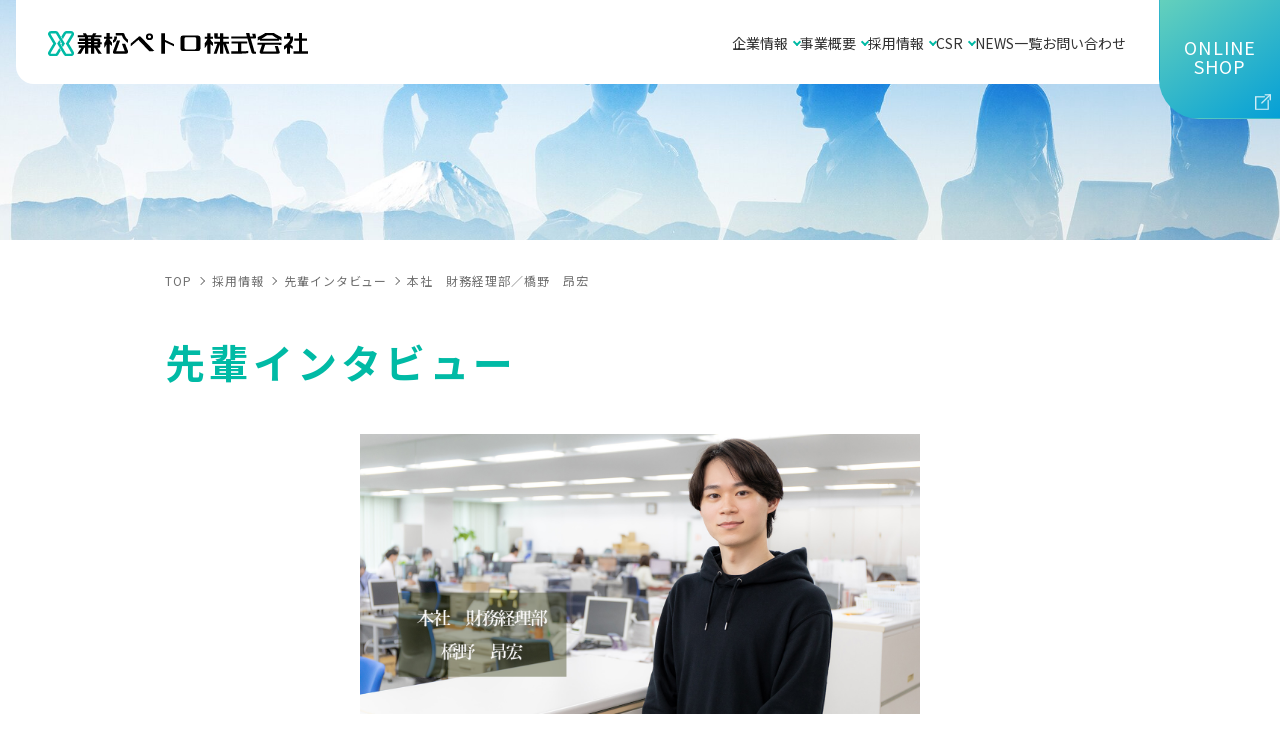

--- FILE ---
content_type: text/html; charset=UTF-8
request_url: https://www.kanematsu-oilgas.co.jp/recruit/itw/itw02
body_size: 6108
content:
<!DOCTYPE html>
<html lang="ja">
  <head>
    <meta charset="utf-8">
    <meta name="viewport" content="width=device-width, initial-scale=1">
              <title>2020年新卒入社｜先輩インタビュー｜採用情報｜エネルギー関連の専門商社｜兼松ペトロ株式会社</title>
          <meta name="description" content="2020年新卒入社 本社　財務経理部の先輩インタビュー。兼松ペトロ株式会社で働いて感じる社内の雰囲気や業務内容、今後のも目標についてなどをインタビュー形式でご紹介しています。">
    <meta property="og:title" content="2020年新卒入社｜先輩インタビュー｜採用情報｜エネルギー関連の専門商社｜兼松ペトロ株式会社">
    <meta property="og:description" content="2020年新卒入社 本社　財務経理部の先輩インタビュー。兼松ペトロ株式会社で働いて感じる社内の雰囲気や業務内容、今後のも目標についてなどをインタビュー形式でご紹介しています。">
    <meta property="og:url" content="https://www.kanematsu-oilgas.co.jp/recruit/itw/itw02">
            <meta property="og:image" content="https://d214voc3p57yc9.cloudfront.net/414101900e238bdf6632b91f1f68e894/ogpimage/1/ogpimage.png">
        <meta property="og:type" content="article">
    <meta property="og:locale" content="ja_JP">
    <meta property="og:site_name" content="兼松ペトロ株式会社">
    <meta name="twitter:title" content="2020年新卒入社｜先輩インタビュー｜採用情報｜エネルギー関連の専門商社｜兼松ペトロ株式会社">
    <meta name="twitter:description" content="2020年新卒入社 本社　財務経理部の先輩インタビュー。兼松ペトロ株式会社で働いて感じる社内の雰囲気や業務内容、今後のも目標についてなどをインタビュー形式でご紹介しています。">
    <meta name="twitter:url" content="https://www.kanematsu-oilgas.co.jp/recruit/itw/itw02">
    <meta name="twitter:image" content="https://d214voc3p57yc9.cloudfront.net/414101900e238bdf6632b91f1f68e894/ogpimage/1/ogpimage.png">
    <meta name="twitter:card" content="summary_large_image">
        <link rel="shortcut icon" href="https://d214voc3p57yc9.cloudfront.net/414101900e238bdf6632b91f1f68e894/favicon/1/Favicon.ico">
    <link rel="apple-touch-icon" href="https://d214voc3p57yc9.cloudfront.net/414101900e238bdf6632b91f1f68e894/favicon/1/Favicon.ico">
    <link rel="apple-touch-icon-precomposed" href="https://d214voc3p57yc9.cloudfront.net/414101900e238bdf6632b91f1f68e894/favicon/1/Favicon.ico">
    <link rel="stylesheet" href="https://www.kanematsu-oilgas.co.jp/templates/crefar-basic/css/crefar-basic_base.css?1768276475">
    <script src="https://www.kanematsu-oilgas.co.jp/templates/common/js/preload.js?1768276475" type="text/javascript"></script>
    <link rel="preconnect" href="https://fonts.googleapis.com">
<link rel="preconnect" href="https://fonts.gstatic.com">



    <link href="https://fonts.googleapis.com/css2?family=Noto+Sans+JP:wght@100;300;400;500;700;900&display=swap" rel="stylesheet">


    <link href="https://fonts.googleapis.com/css2?family=Noto+Sans+JP:wght@100;300;400;500;700;900&display=swap" rel="stylesheet">

<style>
  :root {

    --theme-bg__color:hsla(173.2258064516129, 100%, 36.470588235294116%, 1);--theme-txt__color:#FFFFFF;--parts-label__bg__color--1:#000A40;--parts-label__bg__color--6:#D90B0B;--parts-label__bg__color--2:#FFBA00;--parts-label__bg__color--3:#46BC86;--parts-label__bg__color--5:#5EC0F4;--parts-label__bg__color--4:#312D95;--parts-label__bg__color--7:#000000;--base-bg__color:#fff;--base-txt__color:hsla(0, 0%, 13.333333333333334%, 1);--base-heading__color:hsla(0, 0%, 13.333333333333334%, 1);--base-link__color:hsla(173.2258064516129, 100%, 36.470588235294116%, 1);--header-bg__color:#000A40;--header-txt__color:#fff;--header-border__color:#fff;--footer-bg__color:#5A5A5A;--footer-txt__color:#fff;--footer-border__color:#fff;
    --font__read: 'Noto Sans JP', sans-serif;
    --font__heading: 'Noto Sans JP', sans-serif;
  }
</style>
    <link rel="stylesheet" href="https://www.kanematsu-oilgas.co.jp/templates/crefar/css/crefar.css?1768276475">
    
          <link rel="stylesheet" href="https://www.kanematsu-oilgas.co.jp/templates/crefar-basic/css/crefar-basic.css?1768276475">
  <link rel="stylesheet" href="">
    
        <link rel="stylesheet" href="https://d214voc3p57yc9.cloudfront.net/414101900e238bdf6632b91f1f68e894/common/style.css?1714123762">
<link rel="stylesheet" href="https://d214voc3p57yc9.cloudfront.net/414101900e238bdf6632b91f1f68e894/common/cookie_policy.css?1675146832">
<style>
.p-business {
  background-image: url(https://d214voc3p57yc9.cloudfront.net/414101900e238bdf6632b91f1f68e894/common/img-bg_symbol01.svg?1674721340);
}
.p-online_shop {
  background-image: url(https://d214voc3p57yc9.cloudfront.net/414101900e238bdf6632b91f1f68e894/common/img-bg_symbol02.svg?1674721340);
}

@media (hover: hover) and (pointer: fine) and (hover: hover) and (pointer: fine) and (hover: hover) and (pointer: fine) {
}
.icon.external_link_white {
  background-image: url(https://d214voc3p57yc9.cloudfront.net/414101900e238bdf6632b91f1f68e894/common/icon-link_w.svg?1674721340);
}
.icon.external_link_color {
  background-image: url(https://d214voc3p57yc9.cloudfront.net/414101900e238bdf6632b91f1f68e894/common/icon-link.svg?1674721340);
}
</style>
<link rel="stylesheet" href="https://d214voc3p57yc9.cloudfront.net/414101900e238bdf6632b91f1f68e894/common/assets/css/gas-division.css?1710827776">

<style>
    footer .list {
        grid-template-areas: "area1 area2 area3 area4"
                             "area1 area2 area3 area4"
                             "area1 area2 area3 area5"
                             "area1 area2 area3 area6";
    }

    @media (max-width: 1023px) {
        footer .list {
            grid-template-areas:
            "area1 area3"
            "area1 area4"
            "area2 area4"
            "area2 area5"
            "area2 area6";
            
        }
        footer .list > * {
        }
        footer .nav a,
        footer .nav span {
            white-space: normal!important;
            word-break: break-word!important;
        }
        footer .list .area2 {
            margin-top: 40px;
        }
        footer .list .area4 {
            padding-top: 115px;
        }
        footer .list .area5 {
            margin-top: 205px;
        }
        footer .list .area6 {
            margin-top: 100px;
        }
    }
</style>
      <meta name="csrf-token" content='QRr3EDXm08KgAC9Ofk9Q0YCUDckKEmXDF1mm768R'><!-- Global site tag (gtag.js) - Google Analytics -->
<script async src="https://www.googletagmanager.com/gtag/js?id=G-51LYQY2GP5"></script>
<script>
window.dataLayer = window.dataLayer || [];
function gtag(){dataLayer.push(arguments);}
gtag('js', new Date());

gtag('config', 'G-51LYQY2GP5');
</script>

    <script type="text/javascript" src="https://www.kanematsu-oilgas.co.jp/js/js-analytics.js?1768276474"></script>
    <script type="text/javascript">
        jsAccess('uuid=a0e1caf3-bc35-4078-978b-4a15e367eb62&path=recruit%2Fitw%2Fitw02&query=&page_id=25&requested_at=2026-01-20+22%3A38%3A50.538391&responsed_at=2026-01-20+22%3A38%3A51.385778', 'QRr3EDXm08KgAC9Ofk9Q0YCUDckKEmXDF1mm768R');
    </script>
</head>
        <body class="js-page_wrapping_original_class_preview navy underlayer itw">
      
                    
          <header>
  <h1 class="logo"><a href="/"><img src="https://d214voc3p57yc9.cloudfront.net/414101900e238bdf6632b91f1f68e894/common/logo-header_w.svg?1674721390" alt="兼松ペトロ"><img src="https://d214voc3p57yc9.cloudfront.net/414101900e238bdf6632b91f1f68e894/common/logo-header.svg?1674721386"
        alt="兼松ペトロ"></a></h1>
  <div class="btn_menu" id="js-menu-btn"><span></span><span></span><span></span></div>
  <div class="menu" id="js-menu">
    <nav>
              <ul class="list">
                                    <li class="arrow">
                <a class="is-active" href="https://www.kanematsu-oilgas.co.jp/about "><span>企業情報</span></a><span class="btn js-btn"></span>
                <ul class="list--category_level2">
                                                        
                                              <li>
                          <a class="arrow" href="https://www.kanematsu-oilgas.co.jp/about/message"
                            >代表挨拶・経営方針</a>
                        </li>
                                                            
                                              <li>
                          <a class="arrow" href="https://www.kanematsu-oilgas.co.jp/about/profile"
                            >会社概要</a>
                        </li>
                                                            
                                                                                                                                      <li>
                                <a class="arrow" href="https://www.kanematsu-oilgas.co.jp/about/office "><span>事業所一覧</span></a><span class="btn js-btn"></span>
                                                                  <ul class="list--category_level3">
                                                                                                                      <li><a href="https://www.kanematsu-oilgas.co.jp/about/office/station ">直営給油所一覧</a></li>
                                                                        </ul>
                                                                </li>
                                                                                                                </ul>
              </li>
                                                <li class="arrow">
                <a class="is-active" href="https://www.kanematsu-oilgas.co.jp/service "><span>事業概要</span></a><span class="btn js-btn"></span>
                <ul class="list--category_level2">
                                                        
                                              <li>
                          <a class="arrow" href="https://www.kanematsu-oilgas.co.jp/service/energy"
                            >石油事業</a>
                        </li>
                                                            
                                                                                                                                      <li>
                                <a class="arrow" href="https://www.kanematsu-oilgas.co.jp/service/gas "><span>ＬＰガス事業</span></a><span class="btn js-btn"></span>
                                                                  <ul class="list--category_level3">
                                                                                                                      <li><a href="https://www.kanematsu-oilgas.co.jp/service/gas/gx-support ">省エネ低炭素支援サービス</a></li>
                                                                        </ul>
                                                                </li>
                                                                                                                    
                                                                                                                                      <li>
                                <a class="arrow" href="https://www.kanematsu-oilgas.co.jp/service/lubricant "><span>潤滑剤事業</span></a><span class="btn js-btn"></span>
                                                                  <ul class="list--category_level3">
                                                                                                                      <li><a href="https://www.kanematsu-oilgas.co.jp/service/lubricant/products ">主要取扱製品について</a></li>
                                                                        </ul>
                                                                </li>
                                                                                                                    
                                              <li>
                          <a class="arrow" href="https://www.kanematsu-oilgas.co.jp/service/environment-others"
                            >環境事業・その他</a>
                        </li>
                                                        </ul>
              </li>
                                                <li class="arrow">
                <a class="is-active" href="https://www.kanematsu-oilgas.co.jp/recruit "><span>採用情報</span></a><span class="btn js-btn"></span>
                <ul class="list--category_level2">
                                                        
                                              <li>
                          <a class="arrow" href="https://www.kanematsu-oilgas.co.jp/recruit/recruitment"
                            >募集要項</a>
                        </li>
                                                            
                                              <li>
                          <a class="arrow" href="https://www.kanematsu-oilgas.co.jp/recruit/itw"
                            >先輩インタビュー</a>
                        </li>
                                                            
                                              <li>
                          <a class="arrow" href="https://www.kanematsu-oilgas.co.jp/recruit/training"
                            >教育・研修制度</a>
                        </li>
                                                        </ul>
              </li>
                                                <li class="arrow">
                <a class="is-active" href="https://www.kanematsu-oilgas.co.jp/csr "><span>CSR</span></a><span class="btn js-btn"></span>
                <ul class="list--category_level2">
                                                        
                                              <li>
                          <a class="arrow" href="https://www.kanematsu-oilgas.co.jp/csr/privacy"
                            >個人情報保護方針</a>
                        </li>
                                                            
                                              <li>
                          <a class="arrow" href="https://www.kanematsu-oilgas.co.jp/csr/plan"
                            >一般事業主行動計画</a>
                        </li>
                                                            
                                              <li>
                          <a class="arrow" href="https://www.kanematsu-oilgas.co.jp/csr/policy"
                            >環境方針</a>
                        </li>
                                                            
                                              <li>
                          <a class="arrow" href="https://www.kanematsu-oilgas.co.jp/csr/environmental_data"
                            >兼松グループ人権方針</a>
                        </li>
                                                            
                                              <li>
                          <a class="arrow" href="https://www.kanematsu-oilgas.co.jp/csr/chr"
                            >カスタマーハラスメント対応基本方針</a>
                        </li>
                                                            
                                              <li>
                          <a class="arrow" href="https://www.kanematsu-oilgas.co.jp/csr/gdpr"
                            >GDPR Policy</a>
                        </li>
                                                        </ul>
              </li>
                                                <li>
                <a class="is-active" href="https://www.kanematsu-oilgas.co.jp/news "><span>NEWS一覧</span></a>
              </li>
                                                <li>
                <a class="is-active" href="https://www.kanematsu-oilgas.co.jp/contact "><span>お問い合わせ</span></a>
              </li>
                              </ul>
          </nav>
  </div>
  <div class="nav2">
        <ul class="list">
      <li><a href="https://kanematsu-petro.com/" target="_blank" rel="noopener noreferrer"><span>ONLINE<br>SHOP</span><span class="icon external_link_white"></span><span
            class="icon external_link_color"></span></a></li>
    </ul>
  </div>
</header>
                <main>
    
                                                                  <div class="crf--container crf--page-title" >
  <div class="crf--inner">
    <h1 class="ttl"></h1>
  </div>
          <p class="img">
                      <img src="https://d214voc3p57yc9.cloudfront.net/414101900e238bdf6632b91f1f68e894/page/9/28/itw-header.jpg" alt="先輩インタビュー">
            </p>
</div>

                                                                                                              <div class="crf--container crf--breadcrumb" >
  <div class="crf--inner">
    <ul>
      <li>
        <a href="https://www.kanematsu-oilgas.co.jp">TOP</a>
      </li>
                  <li>
        <a href="https://www.kanematsu-oilgas.co.jp/recruit">採用情報</a>
      </li>
            <li>
        <a href="https://www.kanematsu-oilgas.co.jp/recruit/itw">先輩インタビュー</a>
      </li>
            <li>
        <a href="https://www.kanematsu-oilgas.co.jp/recruit/itw/itw02">本社　財務経理部／橋野　昂宏</a>
      </li>
          </ul>
  </div>
</div>
                                                                                                              <div class="crf--container crf--heading" >
  <div class="crf--inner">
    <h2 class="c-crf--heading">先輩インタビュー</h2>
  </div>
</div>

                                                                                                              <div class="crf--container crf--cover-image" >
  <div class="crf--inner">
    <div class="img__wrap">
      <p class="img">
                                      <img src="https://d214voc3p57yc9.cloudfront.net/414101900e238bdf6632b91f1f68e894/common/interview-banner-02.png" alt="本社　財務経理部／橋野　昂宏">
                        </p>
    </div>
  </div>
</div>

                                                                                                              <div class="crf--container crf--bordered-2col-titled_items" >
  <div class="crf--inner">
    <div class="content">
              <h2 class="ttl">プロフィール</h2>
            <dl class="list">
                <div class="list__item">
          <dt class="list__ttl">入社年</dt>
          <dd class="list__txtwrap">
            <p>2020年</p>
            <p></p>
          </dd>
        </div>
                <div class="list__item">
          <dt class="list__ttl">前職</dt>
          <dd class="list__txtwrap">
            <p>新卒入社</p>
            <p></p>
          </dd>
        </div>
                <div class="list__item">
          <dt class="list__ttl">出身地</dt>
          <dd class="list__txtwrap">
            <p>兵庫県</p>
            <p></p>
          </dd>
        </div>
                <div class="list__item">
          <dt class="list__ttl">学部</dt>
          <dd class="list__txtwrap">
            <p>経済学部</p>
            <p></p>
          </dd>
        </div>
              </dl>
    </div>
  </div>
</div>

                                                                                                              <div class="crf--container crf--free-text" >
  <div class="crf--inner">
    <div class="txt__wrap ">
      <dl>
<dt>Ｑ．今の業務について教えてください</dt>
<dd>
<div class="column_2 u-reverse">
<div class="txt">財務経理部に所属しており、経理伝票や経費精算のチェック、債権残高の確認などを行っています。月単位で行っている業務もあり、四半期決算の資料準備などを行っています。また、私はＩＴ企画グループも兼任しているので、ＲＰＡ（ロボティック・プロセス・オートメーション）で行っている自動処理の対応なども担当しています。</div>
<p class="img"><img alt="" src="https://d214voc3p57yc9.cloudfront.net/414101900e238bdf6632b91f1f68e894/common/itw02-1.jpg" /></p>
</div>
</dd>
</dl>

    </div>
  </div>
</div>

                                                                                                              <div class="crf--container crf--free-text" >
  <div class="crf--inner">
    <div class="txt__wrap ">
      <dl class="content">
  <dt>Ｑ．どのような就職活動をしていましたか。兼松ペトロに決めた理由は何だったのでしょうか</dt>
  <dd>
    <div class="txt">
      <p>私は３年生の冬に留学していたこともあり、周りと比べると遅いスタートでした。だからといって焦っていた訳でもなく、自然と落ち着いて活動していましたね（笑）。早くからインフラ系の業界に注目していて、専門商社を中心に訪問していました。当社に決めた理由は、選考が進む中で社員の方々の人柄が強く印象に残り、魅力を感じたからです。人事の方だけでなく、訪問時や面接時に対応して頂いた方々からも人柄の良さが感じられました。</p>
      <p>会社選びでは、知名度や規模よりも安心して長く働けそうかどうかを重視していたので、人柄の良さを感じた当社で働きたいと想うようになりました。</p>
    </div>
  </dd>
</dl>
    </div>
  </div>
</div>

                                                                                                              <div class="crf--container crf--free-text" >
  <div class="crf--inner">
    <div class="txt__wrap ">
      <dl class="content">
<dt>Ｑ．今の業務の魅力を教えてください。</dt>
<dd>
<div class="column_2">
      <p class="img"> <img alt="" src="https://d214voc3p57yc9.cloudfront.net/414101900e238bdf6632b91f1f68e894/common/itw02-2.jpg" /></p>

  <div class="txt">
    <p>経理の担当者としては月並みな回答になるのかもしれませんが、会社の経営陣に近いというところです。単純に会社の決算状況が分かるということだけでなく、決算準備の中では経営陣とのやり取りが発生します。若手の私でも経営陣から質問を受けることもあり、そのときはなるべく丁寧に説明することを心掛けています。</p>

<p>ＩＴ企画グループの業務においては、ＩＴツールを使って営業部門の業務効率化を実現できたときは達成感を感じました。</p>
</div>
</div>
</dd>
</dl>

    </div>
  </div>
</div>

                                                                                                              <div class="crf--container crf--free-text" >
  <div class="crf--inner">
    <div class="txt__wrap ">
      <dl class="content">
  <dt>Ｑ．学生や求職者へメッセージをお願いします</dt>
  <dd>
    <div class="txt">
      商社系というと固そうなイメージがあるかもしれませんが、当社は全然固くないです。ジーンズやパーカーでの通勤もＯＫな会社です。商社系は自分には合わないと思われている方は是非一度、会社説明会などに参加して欲しいと思います。
    </div>
  </dd>
</dl>
    </div>
  </div>
</div>

                                                                  
                        
    </main>


                                        <footer>
  <button class="button_return_top" href="" id="js-button_return_top"><span class="txt">PAGE TOP</span></button>
  <div class="inner">
    <h1 class="logo"><a href="/"><img src="https://d214voc3p57yc9.cloudfront.net/414101900e238bdf6632b91f1f68e894/common/logo-footer.svg?1675133316" alt="兼松ペトロ"></a></h1>
    <div class="nav">
      <ul class="list">
                  
          <li class="area1">
            <a class="is-active arrow"  href="https://www.kanematsu-oilgas.co.jp/about" ><span>企業情報</span></a>
                          <span class="btn js-btn"></span>
              <ul class="list--category_level2">
                                  
                                                                <li>
                          <a  href="https://www.kanematsu-oilgas.co.jp/about/message" ><span>代表挨拶・経営方針</span></a>
                        </li>
                                                                          
                                                                <li>
                          <a  href="https://www.kanematsu-oilgas.co.jp/about/profile" ><span>会社概要</span></a>
                        </li>
                                                                          
                                                                                                                  <li>
                            <a class="arrow"  href="https://www.kanematsu-oilgas.co.jp/about/office"><span>事業所一覧</span></a><span class="btn js-btn"></span>
                                                          <ul class="list--category_level3">
                                                                                                          <li><a  href="https://www.kanematsu-oilgas.co.jp/about/office/station">直営給油所一覧</a></li>
                                                                </ul>
                                                        </li>
                                                                                                </ul>
                      </li>
                  
          <li class="area2">
            <a class="is-active arrow"  href="https://www.kanematsu-oilgas.co.jp/service" ><span>事業概要</span></a>
                          <span class="btn js-btn"></span>
              <ul class="list--category_level2">
                                  
                                                                <li>
                          <a  href="https://www.kanematsu-oilgas.co.jp/service/energy" ><span>石油事業</span></a>
                        </li>
                                                                          
                                                                                                                  <li>
                            <a class="arrow"  href="https://www.kanematsu-oilgas.co.jp/service/gas"><span>ＬＰガス事業</span></a><span class="btn js-btn"></span>
                                                          <ul class="list--category_level3">
                                                                                                          <li><a  href="https://www.kanematsu-oilgas.co.jp/service/gas/gx-support">省エネ低炭素支援サービス</a></li>
                                                                </ul>
                                                        </li>
                                                                                                    
                                                                                                                  <li>
                            <a class="arrow"  href="https://www.kanematsu-oilgas.co.jp/service/lubricant"><span>潤滑剤事業</span></a><span class="btn js-btn"></span>
                                                          <ul class="list--category_level3">
                                                                                                          <li><a  href="https://www.kanematsu-oilgas.co.jp/service/lubricant/products">主要取扱製品について</a></li>
                                                                </ul>
                                                        </li>
                                                                                                    
                                                                <li>
                          <a  href="https://www.kanematsu-oilgas.co.jp/service/environment-others" ><span>環境事業・その他</span></a>
                        </li>
                                                                      </ul>
                      </li>
                  
          <li class="area3">
            <a class="is-active arrow"  href="https://www.kanematsu-oilgas.co.jp/recruit" ><span>採用情報</span></a>
                          <span class="btn js-btn"></span>
              <ul class="list--category_level2">
                                  
                                                                <li>
                          <a  href="https://www.kanematsu-oilgas.co.jp/recruit/itw" ><span>先輩インタビュー</span></a>
                        </li>
                                                                          
                                                                <li>
                          <a  href="https://www.kanematsu-oilgas.co.jp/recruit/recruitment" ><span>募集要項</span></a>
                        </li>
                                                                          
                                                                <li>
                          <a  href="https://www.kanematsu-oilgas.co.jp/recruit/training" ><span>教育・研修制度</span></a>
                        </li>
                                                                      </ul>
                      </li>
                  
          <li class="area4">
            <a class="is-active arrow"  href="https://www.kanematsu-oilgas.co.jp/csr" ><span>CSR</span></a>
                          <span class="btn js-btn"></span>
              <ul class="list--category_level2">
                                  
                                                                <li>
                          <a  href="https://www.kanematsu-oilgas.co.jp/csr/plan" ><span>一般事業主行動計画</span></a>
                        </li>
                                                                          
                                                                <li>
                          <a  href="https://www.kanematsu-oilgas.co.jp/csr/policy" ><span>環境方針</span></a>
                        </li>
                                                                          
                                                                <li>
                          <a  href="https://www.kanematsu-oilgas.co.jp/csr/privacy" ><span>個人情報保護方針</span></a>
                        </li>
                                                                          
                                                                <li>
                          <a  href="https://www.kanematsu-oilgas.co.jp/csr/environmental_data" ><span>兼松グループ人権方針</span></a>
                        </li>
                                                                          
                                                                <li>
                          <a  href="https://www.kanematsu-oilgas.co.jp/csr/chr" ><span>カスタマーハラスメント対応基本方針</span></a>
                        </li>
                                                                          
                                                                <li>
                          <a  href="https://www.kanematsu-oilgas.co.jp/csr/gdpr" ><span>GDPR Policy</span></a>
                        </li>
                                                                      </ul>
                      </li>
                  
          <li class="area5">
            <a class="is-active arrow"  href="https://www.kanematsu-oilgas.co.jp/news" ><span>NEWS一覧</span></a>
                          <span class="btn js-btn"></span>
              <ul class="list--category_level2">
                                  
                                                                                        </ul>
                      </li>
                  
          <li class="area6">
            <a class="is-active arrow"  href="https://www.kanematsu-oilgas.co.jp/contact" ><span>お問い合わせ</span></a>
                          <span class="btn js-btn"></span>
              <ul class="list--category_level2">
                                  
                                                                                        </ul>
                      </li>
              </ul>
    </div>
    
    <ul class="list-bnr">
      <li class="item"><a href="https://japan-clp.jp/" target="_blank" rel="noopener"><img src="https://d214voc3p57yc9.cloudfront.net/414101900e238bdf6632b91f1f68e894/common/img-footer01.png?1675668229" alt="footerのバナー"></a>
        <p class="txt"></p>
      </li>
      <li class="item"><a><img src="https://d214voc3p57yc9.cloudfront.net/414101900e238bdf6632b91f1f68e894/common/img-footer02.png?1675668229" alt="footerのバナー"></a>
        <p class="txt">適用範囲：（本社/北海道支店/関東支店/中部支店/関西支店/中国支店/九州支店）</p>
      </li>
    </ul>
    <p class="copy">Copyright © Kanematsu Petroleum Corporation All Rights Reseved.</p>
  </div>
</footer>
                              <script type="application/ld+json">
    {
    "@context": "http://schema.org",
    "@type": "BreadcrumbList",
    "itemListElement": [
        {
            "@type": "ListItem",
            "position": 1,
            "item": {
                "@id": "https://www.kanematsu-oilgas.co.jp/",
                "name": "トップ"
            }
        },
        {
            "@type": "ListItem",
            "position": 2,
            "item": {
                "@id": "https://www.kanematsu-oilgas.co.jp/recruit",
                "name": "採用情報"
            }
        },
        {
            "@type": "ListItem",
            "position": 3,
            "item": {
                "@id": "https://www.kanematsu-oilgas.co.jp/recruit/itw",
                "name": "先輩インタビュー"
            }
        },
        {
            "@type": "ListItem",
            "position": 4,
            "item": {
                "@id": "https://www.kanematsu-oilgas.co.jp/recruit/itw/itw02",
                "name": "本社　財務経理部／橋野　昂宏"
            }
        }
    ]
}</script>
    <script src="https://www.kanematsu-oilgas.co.jp/templates/crefar-basic/js/crefar-basic.js?1768276475" type="text/javascript"></script>
          <script src="https://d214voc3p57yc9.cloudfront.net/414101900e238bdf6632b91f1f68e894/common/chunk.js?1677744804"></script>
<script src="https://d214voc3p57yc9.cloudfront.net/414101900e238bdf6632b91f1f68e894/common/main.js?1710228585"></script>      </body>
</html>


--- FILE ---
content_type: text/css
request_url: https://www.kanematsu-oilgas.co.jp/templates/crefar-basic/css/crefar-basic.css?1768276475
body_size: 17984
content:
@charset "UTF-8";
/* Slider */
.slick-slider {
  position: relative;
  display: block;
  box-sizing: border-box;
  -webkit-user-select: none;
  -moz-user-select: none;
  -ms-user-select: none;
  user-select: none;
  -webkit-touch-callout: none;
  -khtml-user-select: none;
  touch-action: pan-y;
  -webkit-tap-highlight-color: transparent;
}

.slick-list {
  position: relative;
  display: block;
  overflow: hidden;
  margin: 0;
  padding: 0;
}

.slick-list:focus {
  outline: none;
}

.slick-list.dragging {
  cursor: pointer;
}

.slick-slider .slick-track,
.slick-slider .slick-list {
  -webkit-transform: translate3d(0, 0, 0);
  transform: translate3d(0, 0, 0);
}

.slick-track {
  position: relative;
  top: 0;
  left: 0;
  display: block;
  margin-left: auto;
  margin-right: auto;
}

.slick-track:before,
.slick-track:after {
  display: table;
  content: "";
}

.slick-track:after {
  clear: both;
}

.slick-loading .slick-track {
  visibility: hidden;
}

.slick-slide {
  display: none;
  float: left;
  min-height: 1px;
  outline: none;
}

[dir=rtl] .slick-slide {
  float: right;
}

.slick-slide img {
  display: block;
}

.slick-slide.slick-loading img {
  display: none;
}

.slick-slide.dragging img {
  pointer-events: none;
}

.slick-initialized .slick-slide {
  display: block;
}

.slick-loading .slick-slide {
  visibility: hidden;
}

.slick-vertical .slick-slide {
  display: block;
  height: auto;
  border: 1px solid transparent;
}

.slick-arrow.slick-hidden {
  display: none;
}

.slick-prev,
.slick-next {
  font-size: 0;
  line-height: 0;
  position: absolute;
  top: 50%;
  display: block;
  width: 20px;
  height: 20px;
  padding: 0;
  -webkit-transform: translate(0, -50%);
  transform: translate(0, -50%);
  cursor: pointer;
  color: transparent;
  border: none;
  outline: none;
  background: transparent;
}

.slick-prev:hover,
.slick-prev:focus,
.slick-next:hover,
.slick-next:focus {
  color: transparent;
  outline: none;
  background: transparent;
}

.slick-prev:hover:before,
.slick-prev:focus:before,
.slick-next:hover:before,
.slick-next:focus:before {
  opacity: 1;
}

.slick-prev.slick-disabled:before,
.slick-next.slick-disabled:before {
  opacity: 0.25;
}

.slick-prev:before,
.slick-next:before {
  font-family: "slick";
  font-size: 20px;
  line-height: 1;
  opacity: 0.75;
  color: white;
  -webkit-font-smoothing: antialiased;
  -moz-osx-font-smoothing: grayscale;
}

.slick-prev {
  left: -25px;
}

[dir=rtl] .slick-prev {
  right: -25px;
  left: auto;
}

.slick-next {
  right: -25px;
}

[dir=rtl] .slick-next {
  right: auto;
  left: -25px;
}

/* Dots */
.slick-dotted.slick-slider {
  margin-bottom: 30px;
}

.slick-dots {
  position: absolute;
  bottom: -25px;
  display: block;
  width: 100%;
  padding: 0;
  margin: 0;
  list-style: none;
  text-align: center;
}

.slick-dots li {
  position: relative;
  display: inline-block;
  width: 20px;
  height: 20px;
  margin: 0 5px;
  padding: 0;
  cursor: pointer;
}

.slick-dots li button {
  font-size: 0;
  line-height: 0;
  display: block;
  width: 20px;
  height: 20px;
  padding: 5px;
  cursor: pointer;
  color: transparent;
  border: 0;
  outline: none;
  background: transparent;
}

.slick-dots li button:hover,
.slick-dots li button:focus {
  outline: none;
}

.slick-dots li button:hover:before,
.slick-dots li button:focus:before {
  opacity: 1;
}

.slick-dots li button:before {
  font-family: "slick";
  font-size: 6px;
  line-height: 20px;
  position: absolute;
  top: 0;
  left: 0;
  width: 20px;
  height: 20px;
  text-align: center;
  opacity: 0.25;
  color: black;
  -webkit-font-smoothing: antialiased;
  -moz-osx-font-smoothing: grayscale;
}

.slick-dots li.slick-active button:before {
  opacity: 0.75;
  color: black;
}

.flatpickr-calendar {
  background: transparent;
  opacity: 0;
  display: none;
  text-align: center;
  visibility: hidden;
  padding: 0;
  -webkit-animation: none;
  animation: none;
  direction: ltr;
  border: 0;
  font-size: 14px;
  line-height: 24px;
  border-radius: 5px;
  position: absolute;
  width: 307.875px;
  box-sizing: border-box;
  touch-action: manipulation;
  background: #fff;
  box-shadow: 1px 0 0 #e6e6e6, -1px 0 0 #e6e6e6, 0 1px 0 #e6e6e6, 0 -1px 0 #e6e6e6, 0 3px 13px rgba(0, 0, 0, 0.08);
}

.flatpickr-calendar.open,
.flatpickr-calendar.inline {
  opacity: 1;
  max-height: 640px;
  visibility: visible;
}

.flatpickr-calendar.open {
  display: inline-block;
  z-index: 99999;
}

.flatpickr-calendar.animate.open {
  -webkit-animation: fpFadeInDown 300ms cubic-bezier(0.23, 1, 0.32, 1);
  animation: fpFadeInDown 300ms cubic-bezier(0.23, 1, 0.32, 1);
}

.flatpickr-calendar.inline {
  display: block;
  position: relative;
  top: 2px;
}

.flatpickr-calendar.static {
  position: absolute;
  top: calc(100% + 2px);
}

.flatpickr-calendar.static.open {
  z-index: 999;
  display: block;
}

.flatpickr-calendar.multiMonth .flatpickr-days .dayContainer:nth-child(n+1) .flatpickr-day.inRange:nth-child(7n+7) {
  box-shadow: none !important;
}

.flatpickr-calendar.multiMonth .flatpickr-days .dayContainer:nth-child(n+2) .flatpickr-day.inRange:nth-child(7n+1) {
  box-shadow: -2px 0 0 #e6e6e6, 5px 0 0 #e6e6e6;
}

.flatpickr-calendar .hasWeeks .dayContainer,
.flatpickr-calendar .hasTime .dayContainer {
  border-bottom: 0;
  border-bottom-right-radius: 0;
  border-bottom-left-radius: 0;
}

.flatpickr-calendar .hasWeeks .dayContainer {
  border-left: 0;
}

.flatpickr-calendar.showTimeInput.hasTime .flatpickr-time {
  height: 40px;
  border-top: 1px solid #e6e6e6;
}

.flatpickr-calendar.noCalendar.hasTime .flatpickr-time {
  height: auto;
}

.flatpickr-calendar:before,
.flatpickr-calendar:after {
  position: absolute;
  display: block;
  pointer-events: none;
  border: solid transparent;
  content: "";
  height: 0;
  width: 0;
  left: 22px;
}

.flatpickr-calendar.rightMost:before,
.flatpickr-calendar.rightMost:after {
  left: auto;
  right: 22px;
}

.flatpickr-calendar:before {
  border-width: 5px;
  margin: 0 -5px;
}

.flatpickr-calendar:after {
  border-width: 4px;
  margin: 0 -4px;
}

.flatpickr-calendar.arrowTop:before,
.flatpickr-calendar.arrowTop:after {
  bottom: 100%;
}

.flatpickr-calendar.arrowTop:before {
  border-bottom-color: #e6e6e6;
}

.flatpickr-calendar.arrowTop:after {
  border-bottom-color: #fff;
}

.flatpickr-calendar.arrowBottom:before,
.flatpickr-calendar.arrowBottom:after {
  top: 100%;
}

.flatpickr-calendar.arrowBottom:before {
  border-top-color: #e6e6e6;
}

.flatpickr-calendar.arrowBottom:after {
  border-top-color: #fff;
}

.flatpickr-calendar:focus {
  outline: 0;
}

.flatpickr-wrapper {
  position: relative;
  display: inline-block;
}

.flatpickr-months {
  display: -webkit-box;
  display: flex;
}

.flatpickr-months .flatpickr-month {
  background: transparent;
  color: rgba(0, 0, 0, 0.9);
  fill: rgba(0, 0, 0, 0.9);
  height: 28px;
  line-height: 1;
  text-align: center;
  position: relative;
  -webkit-user-select: none;
  -moz-user-select: none;
  -ms-user-select: none;
  user-select: none;
  overflow: hidden;
  -webkit-box-flex: 1;
  flex: 1;
}

.flatpickr-months .flatpickr-prev-month,
.flatpickr-months .flatpickr-next-month {
  text-decoration: none;
  cursor: pointer;
  position: absolute;
  top: 0;
  line-height: 16px;
  height: 28px;
  padding: 10px;
  z-index: 3;
  color: rgba(0, 0, 0, 0.9);
  fill: rgba(0, 0, 0, 0.9);
}

.flatpickr-months .flatpickr-prev-month.disabled,
.flatpickr-months .flatpickr-next-month.disabled {
  display: none;
}

.flatpickr-months .flatpickr-prev-month i,
.flatpickr-months .flatpickr-next-month i {
  position: relative;
}

.flatpickr-months .flatpickr-prev-month.flatpickr-prev-month,
.flatpickr-months .flatpickr-next-month.flatpickr-prev-month {
  /*
    /*rtl:begin:ignore*/
  left: 0;
  /*
  /*rtl:end:ignore*/
}

/*
    /*rtl:begin:ignore*/
/*
      /*rtl:end:ignore*/
.flatpickr-months .flatpickr-prev-month.flatpickr-next-month,
.flatpickr-months .flatpickr-next-month.flatpickr-next-month {
  /*
    /*rtl:begin:ignore*/
  right: 0;
  /*
  /*rtl:end:ignore*/
}

/*
    /*rtl:begin:ignore*/
/*
      /*rtl:end:ignore*/
.flatpickr-months .flatpickr-prev-month:hover,
.flatpickr-months .flatpickr-next-month:hover {
  color: #959ea9;
}

.flatpickr-months .flatpickr-prev-month:hover svg,
.flatpickr-months .flatpickr-next-month:hover svg {
  fill: #f64747;
}

.flatpickr-months .flatpickr-prev-month svg,
.flatpickr-months .flatpickr-next-month svg {
  width: 14px;
  height: 14px;
}

.flatpickr-months .flatpickr-prev-month svg path,
.flatpickr-months .flatpickr-next-month svg path {
  -webkit-transition: fill 0.1s;
  transition: fill 0.1s;
  fill: inherit;
}

.numInputWrapper {
  position: relative;
  height: auto;
}

.numInputWrapper input,
.numInputWrapper span {
  display: inline-block;
}

.numInputWrapper input {
  width: 100%;
}

.numInputWrapper input::-ms-clear {
  display: none;
}

.numInputWrapper span {
  position: absolute;
  right: 0;
  width: 14px;
  padding: 0 4px 0 2px;
  height: 50%;
  line-height: 50%;
  opacity: 0;
  cursor: pointer;
  border: 1px solid rgba(57, 57, 57, 0.15);
  box-sizing: border-box;
}

.numInputWrapper span:hover {
  background: rgba(0, 0, 0, 0.1);
}

.numInputWrapper span:active {
  background: rgba(0, 0, 0, 0.2);
}

.numInputWrapper span:after {
  display: block;
  content: "";
  position: absolute;
}

.numInputWrapper span.arrowUp {
  top: 0;
  border-bottom: 0;
}

.numInputWrapper span.arrowUp:after {
  border-left: 4px solid transparent;
  border-right: 4px solid transparent;
  border-bottom: 4px solid rgba(57, 57, 57, 0.6);
  top: 26%;
}

.numInputWrapper span.arrowDown {
  top: 50%;
}

.numInputWrapper span.arrowDown:after {
  border-left: 4px solid transparent;
  border-right: 4px solid transparent;
  border-top: 4px solid rgba(57, 57, 57, 0.6);
  top: 40%;
}

.numInputWrapper span svg {
  width: inherit;
  height: auto;
}

.numInputWrapper span svg path {
  fill: rgba(0, 0, 0, 0.5);
}

.numInputWrapper:hover {
  background: rgba(0, 0, 0, 0.05);
}

.numInputWrapper:hover span {
  opacity: 1;
}

.flatpickr-current-month {
  font-size: 135%;
  line-height: inherit;
  font-weight: 300;
  color: inherit;
  position: absolute;
  width: 75%;
  left: 12.5%;
  padding: 6.16px 0 0 0;
  line-height: 1;
  height: 28px;
  display: inline-block;
  text-align: center;
  -webkit-transform: translate3d(0, 0, 0);
  transform: translate3d(0, 0, 0);
}

.flatpickr-monthDropdown-months {
  vertical-align: inherit;
}

.flatpickr-current-month span.cur-month {
  font-family: inherit;
  font-weight: 700;
  color: inherit;
  display: inline-block;
  margin-left: 0.5ch;
  padding: 0;
}

.flatpickr-current-month span.cur-month:hover {
  background: rgba(0, 0, 0, 0.05);
}

.flatpickr-current-month .numInputWrapper {
  width: 6ch;
  width: 7ch\0 ;
  display: inline-block;
  width: 100px;
}

.flatpickr-current-month .numInputWrapper span.arrowUp:after {
  border-bottom-color: rgba(0, 0, 0, 0.9);
}

.flatpickr-current-month .numInputWrapper span.arrowDown:after {
  border-top-color: rgba(0, 0, 0, 0.9);
}

.flatpickr-current-month input.cur-year {
  background: transparent;
  box-sizing: border-box;
  color: inherit;
  cursor: text;
  padding: 0 0 0 0.5ch;
  margin: 0;
  display: inline-block;
  font-size: inherit;
  font-family: inherit;
  font-weight: 300;
  line-height: inherit;
  height: auto;
  border: 0;
  border-radius: 0;
  vertical-align: initial;
}

.flatpickr-current-month input.cur-year:focus {
  outline: 0;
}

.flatpickr-current-month input.cur-year[disabled],
.flatpickr-current-month input.cur-year[disabled]:hover {
  font-size: 100%;
  color: rgba(0, 0, 0, 0.5);
  background: transparent;
  pointer-events: none;
}

.flatpickr-weekdays {
  background: transparent;
  text-align: center;
  overflow: hidden;
  width: 100%;
  display: -webkit-box;
  display: flex;
  -webkit-box-align: center;
  align-items: center;
  height: 28px;
}

.flatpickr-weekdays .flatpickr-weekdaycontainer {
  display: -webkit-box;
  display: flex;
  -webkit-box-flex: 1;
  flex: 1;
}

span.flatpickr-weekday {
  cursor: default;
  font-size: 90%;
  background: transparent;
  color: rgba(0, 0, 0, 0.54);
  line-height: 1;
  margin: 0;
  text-align: center;
  display: block;
  -webkit-box-flex: 1;
  flex: 1;
  font-weight: bolder;
}

.dayContainer,
.flatpickr-weeks {
  padding: 1px 0 0 0;
}

.flatpickr-days {
  position: relative;
  overflow: hidden;
  display: -webkit-box;
  display: flex;
  -webkit-box-align: start;
  align-items: flex-start;
  width: 307.875px;
}

.flatpickr-days:focus {
  outline: 0;
}

.dayContainer {
  padding: 0;
  outline: 0;
  text-align: left;
  width: 307.875px;
  min-width: 307.875px;
  max-width: 307.875px;
  box-sizing: border-box;
  display: inline-block;
  display: -webkit-box;
  display: flex;
  flex-wrap: wrap;
  -ms-flex-wrap: wrap;
  justify-content: space-around;
  -webkit-transform: translate3d(0, 0, 0);
  transform: translate3d(0, 0, 0);
  opacity: 1;
}

.dayContainer + .dayContainer {
  box-shadow: -1px 0 0 #e6e6e6;
}

.flatpickr-day {
  background: none;
  border: 1px solid transparent;
  border-radius: 150px;
  box-sizing: border-box;
  color: #393939;
  cursor: pointer;
  font-weight: 400;
  width: 14.2857143%;
  flex-basis: 14.2857143%;
  max-width: 39px;
  height: 39px;
  line-height: 39px;
  margin: 0;
  display: inline-block;
  position: relative;
  -webkit-box-pack: center;
  justify-content: center;
  text-align: center;
}

.flatpickr-day.inRange,
.flatpickr-day.prevMonthDay.inRange,
.flatpickr-day.nextMonthDay.inRange,
.flatpickr-day.today.inRange,
.flatpickr-day.prevMonthDay.today.inRange,
.flatpickr-day.nextMonthDay.today.inRange,
.flatpickr-day:hover,
.flatpickr-day.prevMonthDay:hover,
.flatpickr-day.nextMonthDay:hover,
.flatpickr-day:focus,
.flatpickr-day.prevMonthDay:focus,
.flatpickr-day.nextMonthDay:focus {
  cursor: pointer;
  outline: 0;
  background: #e6e6e6;
  border-color: #e6e6e6;
}

.flatpickr-day.today {
  border-color: #959ea9;
}

.flatpickr-day.today:hover,
.flatpickr-day.today:focus {
  border-color: #959ea9;
  background: #959ea9;
  color: #fff;
}

.flatpickr-day.selected,
.flatpickr-day.startRange,
.flatpickr-day.endRange,
.flatpickr-day.selected.inRange,
.flatpickr-day.startRange.inRange,
.flatpickr-day.endRange.inRange,
.flatpickr-day.selected:focus,
.flatpickr-day.startRange:focus,
.flatpickr-day.endRange:focus,
.flatpickr-day.selected:hover,
.flatpickr-day.startRange:hover,
.flatpickr-day.endRange:hover,
.flatpickr-day.selected.prevMonthDay,
.flatpickr-day.startRange.prevMonthDay,
.flatpickr-day.endRange.prevMonthDay,
.flatpickr-day.selected.nextMonthDay,
.flatpickr-day.startRange.nextMonthDay,
.flatpickr-day.endRange.nextMonthDay {
  background: #569ff7;
  box-shadow: none;
  color: #fff;
  border-color: #569ff7;
}

.flatpickr-day.selected.startRange,
.flatpickr-day.startRange.startRange,
.flatpickr-day.endRange.startRange {
  border-radius: 50px 0 0 50px;
}

.flatpickr-day.selected.endRange,
.flatpickr-day.startRange.endRange,
.flatpickr-day.endRange.endRange {
  border-radius: 0 50px 50px 0;
}

.flatpickr-day.selected.startRange + .endRange:not(:nth-child(7n+1)),
.flatpickr-day.startRange.startRange + .endRange:not(:nth-child(7n+1)),
.flatpickr-day.endRange.startRange + .endRange:not(:nth-child(7n+1)) {
  box-shadow: -10px 0 0 #569ff7;
}

.flatpickr-day.selected.startRange.endRange,
.flatpickr-day.startRange.startRange.endRange,
.flatpickr-day.endRange.startRange.endRange {
  border-radius: 50px;
}

.flatpickr-day.inRange {
  border-radius: 0;
  box-shadow: -5px 0 0 #e6e6e6, 5px 0 0 #e6e6e6;
}

.flatpickr-day.disabled,
.flatpickr-day.disabled:hover,
.flatpickr-day.prevMonthDay,
.flatpickr-day.nextMonthDay,
.flatpickr-day.notAllowed,
.flatpickr-day.notAllowed.prevMonthDay,
.flatpickr-day.notAllowed.nextMonthDay {
  color: rgba(57, 57, 57, 0.3);
  background: transparent;
  border-color: transparent;
  cursor: default;
}

.flatpickr-day.disabled,
.flatpickr-day.disabled:hover {
  cursor: not-allowed;
  color: rgba(57, 57, 57, 0.1);
}

.flatpickr-day.week.selected {
  border-radius: 0;
  box-shadow: -5px 0 0 #569ff7, 5px 0 0 #569ff7;
}

.flatpickr-day.hidden {
  visibility: hidden;
}

.rangeMode .flatpickr-day {
  margin-top: 1px;
}

.flatpickr-weekwrapper {
  display: inline-block;
  float: left;
}

.flatpickr-weekwrapper .flatpickr-weeks {
  padding: 0 12px;
  box-shadow: 1px 0 0 #e6e6e6;
}

.flatpickr-weekwrapper .flatpickr-weekday {
  float: none;
  width: 100%;
  line-height: 28px;
}

.flatpickr-weekwrapper span.flatpickr-day,
.flatpickr-weekwrapper span.flatpickr-day:hover {
  display: block;
  width: 100%;
  max-width: none;
  color: rgba(57, 57, 57, 0.3);
  background: transparent;
  cursor: default;
  border: none;
}

.flatpickr-innerContainer {
  display: block;
  display: -webkit-box;
  display: flex;
  box-sizing: border-box;
  overflow: hidden;
}

.flatpickr-rContainer {
  display: inline-block;
  padding: 0;
  box-sizing: border-box;
}

.flatpickr-time {
  text-align: center;
  outline: 0;
  display: block;
  height: 0;
  line-height: 40px;
  max-height: 40px;
  box-sizing: border-box;
  overflow: hidden;
  display: -webkit-box;
  display: flex;
}

.flatpickr-time:after {
  content: "";
  display: table;
  clear: both;
}

.flatpickr-time .numInputWrapper {
  -webkit-box-flex: 1;
  flex: 1;
  width: 40%;
  height: 40px;
  float: left;
}

.flatpickr-time .numInputWrapper span.arrowUp:after {
  border-bottom-color: #393939;
}

.flatpickr-time .numInputWrapper span.arrowDown:after {
  border-top-color: #393939;
}

.flatpickr-time.hasSeconds .numInputWrapper {
  width: 26%;
}

.flatpickr-time.time24hr .numInputWrapper {
  width: 49%;
}

.flatpickr-time input {
  background: transparent;
  box-shadow: none;
  border: 0;
  border-radius: 0;
  text-align: center;
  margin: 0;
  padding: 0;
  height: inherit;
  line-height: inherit;
  color: #393939;
  font-size: 14px;
  position: relative;
  box-sizing: border-box;
}

.flatpickr-time input.flatpickr-hour {
  font-weight: bold;
}

.flatpickr-time input.flatpickr-minute,
.flatpickr-time input.flatpickr-second {
  font-weight: 400;
}

.flatpickr-time input:focus {
  outline: 0;
  border: 0;
}

.flatpickr-time .flatpickr-time-separator,
.flatpickr-time .flatpickr-am-pm {
  height: inherit;
  display: inline-block;
  float: left;
  line-height: inherit;
  color: #393939;
  font-weight: bold;
  width: 2%;
  -webkit-user-select: none;
  -moz-user-select: none;
  -ms-user-select: none;
  user-select: none;
  -webkit-align-self: center;
  align-self: center;
}

.flatpickr-time .flatpickr-am-pm {
  outline: 0;
  width: 18%;
  cursor: pointer;
  text-align: center;
  font-weight: 400;
}

.flatpickr-time input:hover,
.flatpickr-time .flatpickr-am-pm:hover,
.flatpickr-time input:focus,
.flatpickr-time .flatpickr-am-pm:focus {
  background: #f3f3f3;
}

.flatpickr-input[readonly] {
  cursor: pointer;
}

@-webkit-keyframes fpFadeInDown {
  from {
    opacity: 0;
    -webkit-transform: translate3d(0, -20px, 0);
    transform: translate3d(0, -20px, 0);
  }
  to {
    opacity: 1;
    -webkit-transform: translate3d(0, 0, 0);
    transform: translate3d(0, 0, 0);
  }
}
@keyframes fpFadeInDown {
  from {
    opacity: 0;
    -webkit-transform: translate3d(0, -20px, 0);
    transform: translate3d(0, -20px, 0);
  }
  to {
    opacity: 1;
    -webkit-transform: translate3d(0, 0, 0);
    transform: translate3d(0, 0, 0);
  }
}
/*--------------------
layout
--------------------*/
.view__sp {
  display: none !important;
}

a[href] {
  cursor: pointer;
}
a[href]:hover {
  opacity: 0.7;
}

label {
  cursor: pointer;
}

body {
  opacity: 0;
  -webkit-font-smoothing: antialiased;
  letter-spacing: 0.04px;
  outline: none;
  font-family: var(--font__read);
  word-break: break-all;
  box-sizing: border-box;
  line-height: normal;
}
body.is-active {
  opacity: 1;
}
body.alternate main .crf--container:nth-child(odd) {
  background-color: #F6F8F9;
}
body.alternate main .crf--container:nth-child(even) {
  background-color: #fff;
}

main {
  background-color: var(--base-bg__color);
  color: var(--base-txt__color);
  margin-top: 95px;
}

.crf--inner {
  max-width: 980px;
  padding: 0 15px;
  margin: auto;
}

/*--------------------
/layout
--------------------*/
/*--------------------
layout
--------------------*/
.language__wrap--noMenu {
  background-color: var(--header-bg__color);
  color: #fff;
  display: -webkit-box;
  display: flex;
  -webkit-box-pack: end;
          justify-content: flex-end;
  padding: 0 15px 0 0;
  z-index: 4;
  position: fixed;
  width: 100%;
  top: 0;
  height: 95px;
}
.language__wrap--noMenu .language__list {
  position: absolute !important;
}

.language {
  font-size: 16px;
  position: relative;
  padding: 15px 0;
  display: -webkit-box;
  display: flex;
  -webkit-box-align: center;
          align-items: center;
}
.language .language__btn {
  cursor: pointer;
  position: relative;
}
.language .language__ttlWrap {
  padding: 0 30px;
  font-size: 21px;
  padding: 8px 50px 8px 25px;
  display: -webkit-box;
  display: flex;
  -webkit-box-align: center;
          align-items: center;
  border: solid 1px var(--header-txt__color);
}
.language .language__ttlWrap .language__img path {
  fill: var(--header-txt__color);
}
.language .language__ttlWrap .language__ttl {
  margin-left: 8px;
  font-size: 20px;
  color: var(--header-txt__color);
}
.language .language__list {
  position: absolute;
  width: 100%;
  display: none;
  background-color: var(--header-bg__color);
}
.language .language__item {
  cursor: pointer;
  display: block;
  border: solid 1px var(--header-txt__color);
  border-top: none;
}
.language .language__item {
  cursor: pointer;
  display: block;
}
.language .language__item > span {
  padding: 20px 0 20px 25px;
  display: block;
}
.language .language__link {
  padding: 20px 0 20px 25px;
  display: block;
}
.menu .language__item > span {
  padding: 20px 0 20px 25px;
}
.menu .language__link {
  padding: 20px 0 20px 25px;
}

.crf--header {
  display: -webkit-box;
  display: flex;
  -webkit-box-pack: center;
          justify-content: center;
  -webkit-box-align: center;
          align-items: center;
  position: relative;
  z-index: 4;
  position: fixed;
  width: 100%;
  background-color: var(--header-bg__color);
  color: var(--header-txt__color);
  top: 0;
}
.crf--header .content {
  display: -webkit-box;
  display: flex;
  -webkit-box-pack: justify;
          justify-content: space-between;
  -webkit-box-align: center;
          align-items: center;
  max-width: 1920px;
  width: calc(100% - 40px);
}
.crf--header .logo__link {
  display: block;
}
.crf--header .logo__link img {
  width: 300px;
  height: 60px;
  -o-object-fit: contain;
     object-fit: contain;
  -o-object-position: 0 100%;
     object-position: 0 100%;
}
.crf--header .btn {
  display: none;
}
.crf--header .menu {
  display: -webkit-box;
  display: flex;
  -webkit-box-align: center;
          align-items: center;
  -webkit-box-pack: end;
          justify-content: flex-end;
  width: 100%;
}
.crf--header .menu__list {
  display: -webkit-box;
  display: flex;
  -webkit-box-align: center;
          align-items: center;
  -webkit-box-pack: end;
          justify-content: flex-end;
}
.crf--header .menu__item {
  position: relative;
  display: -webkit-box;
  display: flex;
  -webkit-box-align: center;
          align-items: center;
}
.crf--header .menu__link {
  position: relative;
  padding: 15px 25px;
  display: block;
  position: relative;
  cursor: pointer;
  min-height: 95px;
  display: -webkit-box;
  display: flex;
  -webkit-box-align: center;
          align-items: center;
  font-size: 20px;
  font-weight: bold;
  color: var(--header-txt__color);
  word-break: break-all;
  overflow: hidden;
  height: 95px;
}
.crf--header .menu__link:hover .menu__txt::before {
  content: "";
  position: absolute;
  width: 100%;
  height: 1px;
  display: block;
  bottom: 0px;
  left: 0;
  right: 0;
  margin: auto auto;
  background-color: var(--header-txt__color);
}
.crf--header .menu__txt {
  position: relative;
}
.crf--header .subMenu {
  display: none;
  position: absolute;
  left: 0px;
  top: 94px;
  padding: 0px 20px 10px 20px;
  width: 175px;
  z-index: 1;
  background-color: var(--header-bg__color);
}
.crf--header .subMenu__link {
  display: block;
  font-size: 16px;
  padding: 10px 0px;
}
.crf--header .subMenu__link:hover {
  text-decoration: underline;
}
.crf--header .ttl {
  font-size: 21px;
  position: relative;
  padding: 31.4px 30px 31.4px 0;
  cursor: pointer;
  color: #fff;
}
.crf--header .ttl::before {
  content: "";
  position: absolute;
  top: -2px;
  bottom: 0;
  margin: auto auto;
  left: auto;
  right: 10px;
  width: 10px;
  height: 10px;
  -webkit-transform: rotate(45deg);
          transform: rotate(45deg);
  border-color: #fff;
  border-right: 2px solid #fff;
  border-bottom: 2px solid #fff;
}

.crf--footer {
  padding: 80px 0px 20px 0px;
  color: var(--footer-txt__color);
  background-color: var(--footer-bg__color);
}
.crf--footer .contents {
  display: -webkit-box;
  display: flex;
}
.crf--footer .contents.u-no-menu .logo {
  margin: auto;
  text-align: center;
}
.crf--footer .accordion__btn {
  cursor: pointer;
  display: none;
  border-color: var(--footer__border__color);
}
.crf--footer .logo {
  margin-right: 70px;
  width: 204px;
}
.crf--footer .crf--footer-logo_img {
  width: 235px;
}
.crf--footer .list {
  display: -webkit-box;
  display: flex;
  width: calc(100% - 305px);
}
.crf--footer .list__item {
  display: -webkit-box;
  display: flex;
  -webkit-box-orient: vertical;
  -webkit-box-direction: normal;
          flex-direction: column;
  margin-right: 50px;
}
.crf--footer .list__item.is-open .accordion__btn::before {
  -webkit-transform: rotate(-135deg);
          transform: rotate(-135deg);
  top: 32px;
}
.crf--footer .list__ttl {
  font-size: 16px;
  font-weight: bold;
}
.crf--footer .list__link {
  padding-bottom: 20px;
  display: block;
}
.crf--footer .crf--footer-sitemap_body {
  display: -webkit-box;
  display: flex;
  -webkit-box-orient: vertical;
  -webkit-box-direction: normal;
          flex-direction: column;
  font-size: 14px;
}
.crf--footer .subList {
  font-size: 12px;
  margin-bottom: 13px;
}
.crf--footer .subList:last-child {
  margin-bottom: 0px;
}
.crf--footer .subList__link {
  display: block;
  width: 100%;
  padding: 15px 0;
}
.crf--footer .copy {
  text-align: center;
  font-size: 10px;
  min-width: -webkit-max-content;
  min-width: -moz-max-content;
  min-width: max-content;
  margin-top: 90px;
}

.crf--hero_images {
  width: 100%;
  background-color: #fff;
}
.crf--hero_images .crf--hero_images_item {
  width: 1720px;
  height: auto;
  -o-object-fit: cover;
     object-fit: cover;
}
.crf--hero_images .crf--hero_images_item {
  opacity: 0.5;
  -webkit-transition: all 0.1s;
  transition: all 0.1s;
}
.crf--hero_images .slick-slide > div {
  margin: 0;
  padding: 0;
  line-height: 0;
}
.crf--hero_images .slick-active .crf--hero_images_item {
  opacity: 1;
}
.crf--hero_images .crf--hero_images .crf--hero_images_img {
  display: unset;
}
.crf--hero_images .img__wrap {
  position: relative;
  overflow: hidden;
  padding-top: 50%;
  /* 比率 */
}
.crf--hero_images .img__wrap img {
  -o-object-fit: cover;
     object-fit: cover;
}
.crf--hero_images .img__wrap img, .crf--hero_images .img__wrap iframe {
  position: absolute;
  top: 50%;
  left: 50%;
  -webkit-transform: translate(-50%, -50%);
          transform: translate(-50%, -50%);
  width: 100%;
  height: 100%;
}
.crf--hero_images .txt__wrap {
  position: absolute;
  width: 100%;
  height: 100%;
  z-index: 1;
  top: 0;
  left: 0;
  display: -webkit-box;
  display: flex;
  -webkit-box-align: center;
          align-items: center;
  -webkit-box-pack: center;
          justify-content: center;
}
.crf--hero_images .txt {
  font-size: 40px;
  line-height: 1.5;
}
.crf--hero_images .crf--hero_images_link {
  display: block;
  width: 100%;
  position: relative;
}
.crf--hero_images.u-single .crf--hero_images_item {
  width: 100%;
  opacity: 1;
}

.crf--contents-title_more {
  padding: 50px 0;
}
.crf--contents-title_more .content {
  padding: 0px 50px 15px 50px;
  background-color: #fff;
  color: #000;
}
.crf--contents-title_more .ttl {
  font-size: 22px;
  margin: auto;
  font-weight: bold;
  padding: 10px 0 10px 50px;
  background-color: var(--theme-bg__color);
  color: var(--theme-txt__color);
  font-family: var(--font__heading);
}
.crf--contents-title_more .list {
  display: -webkit-box;
  display: flex;
  -webkit-box-orient: vertical;
  -webkit-box-direction: normal;
          flex-direction: column;
  -webkit-box-pack: start;
          justify-content: flex-start;
  -webkit-box-align: center;
          align-items: center;
  margin: 0px auto;
}
.crf--contents-title_more .list__item {
  width: 100%;
  border-top: 1px dotted var(--color_border);
}
.crf--contents-title_more .list__item:first-child {
  border-top: none;
}
.crf--contents-title_more .list__link {
  display: block;
}
.crf--contents-title_more .list__txtWrap {
  display: -webkit-box;
  display: flex;
  padding: 30px 0 20px 0;
  -webkit-box-align: center;
          align-items: center;
  border-bottom: 1px #707070 dotted;
}
.crf--contents-title_more .date {
  display: -webkit-box;
  display: flex;
  font-weight: normal;
  width: 100px;
}
.crf--contents-title_more .category {
  margin-left: 20px;
}
.crf--contents-title_more .txt {
  width: auto;
  display: -webkit-box;
  -webkit-line-clamp: 2;
  -webkit-box-orient: vertical;
  overflow: hidden;
  /*IE対策*/
  max-height: 3em;
  margin-left: 45px;
  width: calc(100% - 213px);
}
.crf--contents-title_more .btn__wrap {
  display: -webkit-box;
  display: flex;
  -webkit-box-pack: end;
          justify-content: flex-end;
  width: 100%;
  margin-top: 15px;
}
.crf--contents-title_more .btn {
  padding: 5px 20px;
  display: block;
  border: 1px solid;
  max-width: 80%;
}
.crf--contents-title_more .btn .btn__txt {
  position: relative;
  padding-right: 30px;
  display: block;
  font-size: 14px;
}
.crf--contents-title_more .btn .btn__txt::before {
  content: "";
  position: absolute;
  top: 0;
  bottom: 0;
  left: auto;
  right: 10px;
  margin: auto auto;
  width: 8px;
  height: 8px;
  border-top: 1px solid;
  border-right: 1px solid;
  -webkit-transform: rotate(45deg);
          transform: rotate(45deg);
  -webkit-transform-origin: right;
          transform-origin: right;
  display: block;
  top: 6px;
}
.crf--contents-title_more .btn .btn__txt::after {
  content: "";
  position: absolute;
  top: 0;
  bottom: 0;
  left: auto;
  right: 17px;
  margin: auto auto;
  width: 8px;
  height: 8px;
  border-top: 1px solid;
  border-right: 1px solid;
  -webkit-transform: rotate(45deg);
          transform: rotate(45deg);
  -webkit-transform-origin: right;
          transform-origin: right;
  display: block;
  top: 6px;
}

.crf--contents-simple {
  padding: 50px 0;
}
.crf--contents-simple .list__item:last-child .list__link {
  border-bottom: dotted 1px var(--base-txt__color);
}
.crf--contents-simple .list__link {
  padding: 20px 0;
  display: block;
  border-top: dotted 1px var(--base-txt__color);
}
.crf--contents-simple .list__cont {
  display: -webkit-box;
  display: flex;
  -webkit-box-align: center;
          align-items: center;
}
.crf--contents-simple .date {
  font-weight: normal;
  width: 100px;
}
.crf--contents-simple .category {
  margin-left: 20px;
  width: 65px;
}
.crf--contents-simple .list__txt {
  display: -webkit-box;
  -webkit-line-clamp: 2;
  -webkit-box-orient: vertical;
  overflow: hidden;
  /*IE対策*/
  max-height: 4em;
  margin-left: 45px;
  width: calc(100% - 230px);
}

.crf--boderless_cards-with_description {
  padding: 56px 0 70px 0;
}
.crf--boderless_cards-with_description .list {
  display: -webkit-box;
  display: flex;
  flex-wrap: wrap;
  -webkit-box-align: start;
          align-items: flex-start;
  margin: 0px auto;
  margin-top: 50px;
}
.crf--boderless_cards-with_description .list.num_2 {
  width: 600px;
}
.crf--boderless_cards-with_description .list.num_2 .list__item {
  width: 270px;
  margin-left: 60px;
}
.crf--boderless_cards-with_description .list.num_2 .list__item:nth-child(2n+1) {
  margin-left: 0;
}
.crf--boderless_cards-with_description .list.num_2 .list__item:nth-child(n+3) {
  margin-top: 30px;
}
.crf--boderless_cards-with_description .list.num_2 .list__item:nth-child(even) {
  margin-left: 60px;
}
.crf--boderless_cards-with_description .list.num_2 .list__item .img__wrap {
  width: 270px;
}
.crf--boderless_cards-with_description .list.num_2 .list__item .img {
  position: relative;
  overflow: hidden;
  padding-top: 100%;
  /* 比率 */
}
.crf--boderless_cards-with_description .list.num_2 .list__item .img img {
  -o-object-fit: cover;
     object-fit: cover;
}
.crf--boderless_cards-with_description .list.num_2 .list__item .img img, .crf--boderless_cards-with_description .list.num_2 .list__item .img iframe {
  position: absolute;
  top: 50%;
  left: 50%;
  -webkit-transform: translate(-50%, -50%);
          transform: translate(-50%, -50%);
  width: 100%;
  height: 100%;
}
.crf--boderless_cards-with_description .list.num_3 {
  width: 765px;
}
.crf--boderless_cards-with_description .list.num_3 .list__item {
  width: 215px;
  margin-left: 60px;
}
.crf--boderless_cards-with_description .list.num_3 .list__item:nth-child(3n+1) {
  margin-left: 0;
}
.crf--boderless_cards-with_description .list.num_3 .list__item:nth-child(n+4) {
  margin-top: 30px;
}
.crf--boderless_cards-with_description .list.num_3 .list__item .img__wrap {
  width: 215px;
}
.crf--boderless_cards-with_description .list.num_3 .list__item .img {
  position: relative;
  overflow: hidden;
  padding-top: 100%;
  /* 比率 */
}
.crf--boderless_cards-with_description .list.num_3 .list__item .img img {
  -o-object-fit: cover;
     object-fit: cover;
}
.crf--boderless_cards-with_description .list.num_3 .list__item .img img, .crf--boderless_cards-with_description .list.num_3 .list__item .img iframe {
  position: absolute;
  top: 50%;
  left: 50%;
  -webkit-transform: translate(-50%, -50%);
          transform: translate(-50%, -50%);
  width: 100%;
  height: 100%;
}
.crf--boderless_cards-with_description .list.num_4 {
  width: 950px;
}
.crf--boderless_cards-with_description .list.num_4 .list__item {
  width: 200px;
  margin-left: 50px;
}
.crf--boderless_cards-with_description .list.num_4 .list__item:nth-child(4n+1) {
  margin-left: 0;
}
.crf--boderless_cards-with_description .list.num_4 .list__item:nth-child(n+5) {
  margin-top: 30px;
}
.crf--boderless_cards-with_description .list.num_4 .list__item .img__wrap {
  width: 200px;
}
.crf--boderless_cards-with_description .list.num_4 .list__item .img {
  position: relative;
  overflow: hidden;
  padding-top: 100%;
  /* 比率 */
}
.crf--boderless_cards-with_description .list.num_4 .list__item .img img {
  -o-object-fit: cover;
     object-fit: cover;
}
.crf--boderless_cards-with_description .list.num_4 .list__item .img img, .crf--boderless_cards-with_description .list.num_4 .list__item .img iframe {
  position: absolute;
  top: 50%;
  left: 50%;
  -webkit-transform: translate(-50%, -50%);
          transform: translate(-50%, -50%);
  width: 100%;
  height: 100%;
}
.crf--boderless_cards-with_description .list__item {
  width: 215px;
}
.crf--boderless_cards-with_description a.list__link[href] {
  display: block;
}
.crf--boderless_cards-with_description .ttl {
  display: -webkit-box;
  display: flex;
  -webkit-box-pack: center;
          justify-content: center;
  -webkit-box-align: center;
          align-items: center;
  font-size: 16px;
  font-weight: 500;
  line-height: 1.4;
  margin-top: 20px;
}
.crf--boderless_cards-with_description .txt {
  font-size: 14px;
  font-weight: 400;
  line-height: 1.67;
  margin-top: 20px;
  display: -webkit-box;
  -webkit-box-orient: vertical;
  -webkit-line-clamp: 5;
  overflow: hidden;
}
.crf--boderless_cards-with_description .img__wrap {
  width: 215px;
}
.crf--boderless_cards-with_description .img__wrap .img {
  position: relative;
  overflow: hidden;
  padding-top: 100%;
  /* 比率 */
}
.crf--boderless_cards-with_description .img__wrap .img img {
  -o-object-fit: cover;
     object-fit: cover;
}
.crf--boderless_cards-with_description .img__wrap .img img, .crf--boderless_cards-with_description .img__wrap .img iframe {
  position: absolute;
  top: 50%;
  left: 50%;
  -webkit-transform: translate(-50%, -50%);
          transform: translate(-50%, -50%);
  width: 100%;
  height: 100%;
}

/* /枠無しカード型リスト２ */
.crf--boderless_cards {
  padding: 56px 0 76px 0;
}
.crf--boderless_cards .list {
  display: -webkit-box;
  display: flex;
  flex-wrap: wrap;
  margin-top: 50px;
}
.crf--boderless_cards .list__item {
  width: 450px;
}
.crf--boderless_cards .list__item:nth-child(even) {
  margin-left: 50px;
}
.crf--boderless_cards .list__item:nth-child(n+3) {
  margin-top: 54px;
}
.crf--boderless_cards .list__link {
  cursor: pointer;
}
.crf--boderless_cards .img {
  position: relative;
  overflow: hidden;
  padding-top: 50%;
  /* 比率 */
}
.crf--boderless_cards .img img {
  -o-object-fit: cover;
     object-fit: cover;
}
.crf--boderless_cards .img img, .crf--boderless_cards .img iframe {
  position: absolute;
  top: 0;
  left: 0;
  width: 100%;
  height: 100%;
}
.crf--boderless_cards .ttl {
  display: -webkit-box;
  display: flex;
  -webkit-box-pack: center;
          justify-content: center;
  -webkit-box-align: center;
          align-items: center;
  font-size: 22px;
  font-weight: 500;
  line-height: 1.4;
  padding: 8px 0;
  background-color: #fff;
  color: #000;
}

.crf--table-key_value {
  padding: 85px 0;
}
.crf--table-key_value .list__item {
  display: table;
  width: 100%;
  color: #000000;
  border: solid 1px #848484;
}
.crf--table-key_value .list__item + .list__item {
  border-top: none;
}
.crf--table-key_value .list__ttl {
  font-size: 16px;
  font-weight: normal;
  width: 285px;
  text-align: center;
  padding: 14px 0;
  position: relative;
  display: table-cell;
  padding: 14px;
  vertical-align: middle;
  background-color: #D9D9D9;
}
.crf--table-key_value .list__txt {
  font-size: 16px;
  font-weight: 400;
  width: calc(100% - 285px);
  text-align: center;
  padding: 14px;
  display: table-cell;
  vertical-align: middle;
  background-color: #fff;
  border-left: solid 1px #848484;
  overflow: hidden;
}
.crf--table-key_value .list__line {
  background-color: #D9D9D9;
}
.crf--table-key_value .list__line:nth-of-type(even) {
  background-color: #fff;
}
.crf--table-key_value iframe {
  width: 100%;
}

.crf--heading {
  padding: 55px 0 50px;
}
.crf--heading::before {
  background-color: #000A40;
  color: #fff;
}

.crf--sub_heading {
  padding: 40px 0;
}
.crf--sub_heading .ttl {
  font-size: 26px;
  font-weight: bold;
  font-family: var(--font__heading);
  color: var(--base-heading__color);
  display: -webkit-box;
  display: flex;
  -webkit-box-pack: center;
          justify-content: center;
  -webkit-box-align: center;
          align-items: center;
}

.crf--table-repeat {
  padding: 62px 0 60px 0;
}
.crf--table-repeat .ttl {
  font-size: 22px;
  text-align: center;
  color: var(--base-heading__color);
  font-family: var(--font__heading);
}
.crf--table-repeat .list {
  margin-top: 21px;
  color: #000;
}
.crf--table-repeat .list__line {
  display: -webkit-box;
  display: flex;
  margin: 0px auto;
  box-sizing: border-box;
  background-color: #D9D9D9;
}
.crf--table-repeat .list__line:nth-of-type(even) {
  background-color: #fff;
}
.crf--table-repeat .list__ttl {
  width: 40%;
  display: -webkit-box;
  display: flex;
  -webkit-box-pack: end;
          justify-content: flex-end;
  font-size: 16px;
  font-weight: 400;
  padding: 14px 7px 14px 14px;
  box-sizing: border-box;
}
.crf--table-repeat .list__txt {
  width: 60%;
  display: -webkit-box;
  display: flex;
  -webkit-box-align: center;
          align-items: center;
  -webkit-box-pack: start;
          justify-content: flex-start;
  font-size: 16px;
  font-weight: 400;
  box-sizing: border-box;
  padding: 14px 14px 14px 7px;
}

.crf--links-text_list {
  padding: 60px 0;
}
.crf--links-text_list .ttl {
  font-size: 22px;
  font-weight: bold;
  text-align: center;
  color: var(--base-heading__color);
}
.crf--links-text_list .list {
  display: -webkit-box;
  display: flex;
  flex-wrap: wrap;
  -webkit-box-pack: start;
          justify-content: flex-start;
  margin: 10px 0 0 -57px;
}
.crf--links-text_list .list__item {
  margin-left: 57px;
  margin-top: 30px;
}
.crf--links-text_list .list__link {
  text-decoration: underline;
  font-size: 16px;
  font-weight: 400;
  color: var(--base-link__color);
}

.crf--links-image {
  padding: 70px 0px;
}
.crf--links-image .list {
  display: -webkit-box;
  display: flex;
  flex-wrap: wrap;
  margin: auto;
  overflow: hidden;
  margin: -30px 0 0 -30px;
}
.crf--links-image .list__item {
  margin: 30px 0 0 30px;
  width: 215px;
}
.crf--links-image .img {
  position: relative;
  overflow: hidden;
  padding-top: 50%;
  /* 比率 */
}
.crf--links-image .img img {
  -o-object-fit: cover;
     object-fit: cover;
}
.crf--links-image .img img, .crf--links-image .img iframe {
  position: absolute;
  top: 50%;
  left: 50%;
  -webkit-transform: translate(-50%, -50%);
          transform: translate(-50%, -50%);
  width: 100%;
  height: 100%;
}

.crf--tags-rounded {
  padding: 45px 0px;
}
.crf--tags-rounded .list {
  flex-wrap: wrap;
  display: -webkit-box;
  display: flex;
  margin: -30px 0 0 -30px;
}
.crf--tags-rounded .list__item {
  margin: 30px 0 0 30px;
}
.crf--tags-rounded .list__link {
  text-decoration: none;
  font-size: 16px;
  font-weight: 400;
  padding: 11px 25px;
  border-radius: 50px;
  display: block;
  box-shadow: 1px 1px 6px rgba(0, 0, 0, 0.16);
  background-color: #fff;
  color: #000;
}
.crf--tags-rounded .list__link:hover {
  opacity: 0.7;
}

.crf--paginator {
  display: -webkit-box;
  display: flex;
  -webkit-box-pack: center;
          justify-content: center;
  -webkit-box-align: center;
          align-items: center;
  margin: auto;
  margin-top: 40px;
  overflow: hidden;
}
.crf--paginator .crf--paginator_prev,
.crf--paginator .crf--paginator_next {
  display: -webkit-box;
  display: flex;
  -webkit-box-align: center;
          align-items: center;
  width: 60px;
  height: 30px;
  font-size: 12px;
  -webkit-box-pack: center;
          justify-content: center;
  border: 1px solid var(--theme-bg__color);
  color: var(--theme-bg__color);
  background-color: #fff;
}
.crf--paginator .crf--paginator_prev:hover,
.crf--paginator .crf--paginator_next:hover {
  color: var(--theme-txt__color);
  background-color: var(--theme-bg__color);
}
.crf--paginator .crf--paginator_list {
  display: -webkit-box;
  display: flex;
  -webkit-box-pack: start;
          justify-content: flex-start;
  -webkit-box-align: center;
          align-items: center;
  -webkit-box-orient: horizontal;
  -webkit-box-direction: normal;
          flex-direction: row;
  flex-wrap: wrap;
  padding: 0px 1px;
  max-width: calc( 100% - 60px * 2 - 10px * 2 );
}
.crf--paginator .crf--paginator_item {
  display: -webkit-box;
  display: flex;
  -webkit-box-align: center;
          align-items: center;
  min-width: 30px;
  height: 30px;
  font-size: 12px;
  -webkit-box-pack: center;
          justify-content: center;
  margin: 3px 3px;
  border: 1px solid var(--theme-bg__color);
  background-color: #fff;
  color: var(--theme-bg__color);
}
.crf--paginator .crf--paginator_item.is-active {
  pointer-events: none;
  color: var(--theme-txt__color);
  background-color: var(--theme-bg__color);
}
.crf--paginator .crf--paginator_item:hover {
  color: var(--theme-txt__color);
  background-color: var(--theme-bg__color);
}
.crf--paginator .crf--paginator_item.dots {
  pointer-events: none;
}

.crf--contents-with_thumbnail-l {
  padding: 60px 0px;
}
.crf--contents-with_thumbnail-l .list__item + .list__item {
  margin-top: 40px;
}
.crf--contents-with_thumbnail-l .list__link {
  display: -webkit-box;
  display: flex;
  -webkit-box-align: start;
          align-items: flex-start;
  -webkit-box-pack: justify;
          justify-content: space-between;
}
.crf--contents-with_thumbnail-l .img__wrap {
  width: 150px;
}
.crf--contents-with_thumbnail-l .img__wrap .img {
  position: relative;
  overflow: hidden;
  padding-top: 100%;
  /* 比率 */
}
.crf--contents-with_thumbnail-l .img__wrap .img img {
  -o-object-fit: cover;
     object-fit: cover;
}
.crf--contents-with_thumbnail-l .img__wrap .img img, .crf--contents-with_thumbnail-l .img__wrap .img iframe {
  position: absolute;
  top: 50%;
  left: 50%;
  -webkit-transform: translate(-50%, -50%);
          transform: translate(-50%, -50%);
  width: 100%;
  height: 100%;
}
.crf--contents-with_thumbnail-l .txt__wrap {
  display: -webkit-box;
  display: flex;
  -webkit-box-orient: vertical;
  -webkit-box-direction: normal;
          flex-direction: column;
  -webkit-box-pack: start;
          justify-content: flex-start;
  width: calc( 100% - 180px);
}
.crf--contents-with_thumbnail-l .ttl {
  font-size: 16px;
}
.crf--contents-with_thumbnail-l .date {
  font-size: 14px;
  margin-top: 15px;
}
.crf--contents-with_thumbnail-l .txt {
  font-size: 14px;
  line-height: 1.66;
  margin-top: 15px;
  display: -webkit-box;
  overflow: hidden;
  -webkit-line-clamp: 2;
  -webkit-box-orient: vertical;
}

.crf--contents-with_thumbnail-r {
  padding: 60px 0px;
}
.crf--contents-with_thumbnail-r .list__item + .list__item {
  margin-top: 40px;
}
.crf--contents-with_thumbnail-r .list__link {
  display: -webkit-box;
  display: flex;
  -webkit-box-orient: horizontal;
  -webkit-box-direction: reverse;
          flex-direction: row-reverse;
  -webkit-box-align: start;
          align-items: flex-start;
  -webkit-box-pack: justify;
          justify-content: space-between;
}
.crf--contents-with_thumbnail-r .img__wrap {
  width: 150px;
}
.crf--contents-with_thumbnail-r .img__wrap .img {
  position: relative;
  overflow: hidden;
  padding-top: 100%;
  /* 比率 */
}
.crf--contents-with_thumbnail-r .img__wrap .img img {
  -o-object-fit: cover;
     object-fit: cover;
}
.crf--contents-with_thumbnail-r .img__wrap .img img, .crf--contents-with_thumbnail-r .img__wrap .img iframe {
  position: absolute;
  top: 50%;
  left: 50%;
  -webkit-transform: translate(-50%, -50%);
          transform: translate(-50%, -50%);
  width: 100%;
  height: 100%;
}
.crf--contents-with_thumbnail-r .txt__wrap {
  width: calc(100% - 180px);
}
.crf--contents-with_thumbnail-r .ttl {
  font-size: 16px;
}
.crf--contents-with_thumbnail-r .date {
  font-size: 14px;
  margin-top: 15px;
}
.crf--contents-with_thumbnail-r .txt {
  line-height: 1.66;
  margin-top: 15px;
  display: -webkit-box;
  overflow: hidden;
  -webkit-line-clamp: 2;
  -webkit-box-orient: vertical;
  font-size: 14px;
}

.crf--bordered_cards {
  padding: 50px 0;
}

.crf--cards-ranking {
  position: relative;
  padding: 50px 0;
}
.crf--cards-ranking .c-crf--card__list {
  counter-reset: data-ranking;
}
.crf--cards-ranking .c-crf--card__item {
  counter-increment: privacy;
  position: relative;
}
.crf--cards-ranking .c-crf--card__item::before {
  position: absolute;
  display: -webkit-box;
  display: flex;
  -webkit-box-pack: center;
          justify-content: center;
  -webkit-box-align: center;
          align-items: center;
  content: attr(data-ranking);
  top: -10px;
  left: -10px;
  font-size: 34px;
  font-weight: bold;
  width: 60px;
  height: 60px;
  border-radius: 50%;
  font-family: var(--font__heading);
  z-index: 3;
  color: #fff;
  background-color: #FFBA00;
  font-family: var(--font-number);
}

/* ランキング */
/* 投稿ヘッダー */
.crf--post-header {
  padding: 50px 0;
}
.crf--post-header .ttl {
  font-size: 30px;
  color: var(--base-heading__color);
  font-family: var(--font__heading);
}
.crf--post-header .meta {
  display: -webkit-box;
  display: flex;
  -webkit-box-align: center;
          align-items: center;
  -webkit-box-pack: justify;
          justify-content: space-between;
  margin-top: 18px;
  padding-bottom: 18px;
  border-bottom: 1px solid var(--base-heading__color);
}
.crf--post-header .crf--post-header_meta_left {
  display: -webkit-box;
  display: flex;
  -webkit-box-orient: horizontal;
  -webkit-box-direction: normal;
          flex-direction: row;
  -webkit-box-pack: justify;
          justify-content: space-between;
  -webkit-box-align: center;
          align-items: center;
}
.crf--post-header .crf--post-header_meta_right {
  display: -webkit-box;
  display: flex;
  -webkit-box-orient: horizontal;
  -webkit-box-direction: normal;
          flex-direction: row;
  -webkit-box-pack: justify;
          justify-content: space-between;
  -webkit-box-align: center;
          align-items: center;
}
.crf--post-header .crf--sns_icon_list {
  display: -webkit-box;
  display: flex;
  -webkit-box-pack: justify;
          justify-content: space-between;
  -webkit-box-align: center;
          align-items: center;
}
.crf--post-header .crf--sns_icon {
  width: auto;
  height: 25px;
  margin: 0px 3.5px;
  display: -webkit-box;
  display: flex;
  -webkit-box-align: center;
          align-items: center;
  -webkit-box-pack: center;
          justify-content: center;
}
.crf--post-header .crf--sns_icon:first-child {
  margin-left: 0px;
}
.crf--post-header .crf--sns_icon:last-child {
  margin-right: 0px;
}

.crf--simple-tag_list {
  display: -webkit-box;
  display: flex;
  -webkit-box-orient: horizontal;
  -webkit-box-direction: normal;
          flex-direction: row;
  flex-wrap: wrap;
  min-height: 46px;
}

.crf--simple-tag_list_item {
  display: inline;
  font-size: 14px;
  margin: 0px 22px 6px 0px;
}

.crf--simple-tag_list_item_link {
  font-size: 14px;
}

.crf--label_list {
  display: -webkit-box;
  display: flex;
  -webkit-box-orient: horizontal;
  -webkit-box-direction: normal;
          flex-direction: row;
  -webkit-box-pack: start;
          justify-content: flex-start;
  -webkit-box-align: center;
          align-items: center;
  margin-left: 20px;
}

.crf--date_text {
  font-size: 14px;
}

.crf--wraparound-image-l {
  padding: 40px 0px;
}
.crf--wraparound-image-l .crearfix::after {
  content: " ";
  display: block;
  clear: both;
}
.crf--wraparound-image-l .img__wrap {
  width: 460px;
  float: left;
  margin: 6px 30px 17px 0px;
}
.crf--wraparound-image-l .img__wrap .img {
  position: relative;
  overflow: hidden;
  padding-top: 75%;
  /* 比率 */
}
.crf--wraparound-image-l .img__wrap img {
  -o-object-fit: cover;
     object-fit: cover;
}
.crf--wraparound-image-l .img__wrap img, .crf--wraparound-image-l .img__wrap iframe {
  position: absolute;
  top: 50%;
  left: 50%;
  -webkit-transform: translate(-50%, -50%);
          transform: translate(-50%, -50%);
  width: 100%;
  height: 100%;
}
.crf--wraparound-image-l .txt {
  font-size: 16px;
  line-height: 1.73;
}

.crf--wraparound-image-r {
  padding: 40px 0px;
}
.crf--wraparound-image-r .crearfix::after {
  content: " ";
  display: block;
  clear: both;
}
.crf--wraparound-image-r .img__wrap {
  width: 460px;
  float: right;
  margin: 6px 0px 17px 30px;
}
.crf--wraparound-image-r .img__wrap .img {
  position: relative;
  overflow: hidden;
  padding-top: 75%;
  /* 比率 */
}
.crf--wraparound-image-r .img__wrap .img img {
  -o-object-fit: cover;
     object-fit: cover;
}
.crf--wraparound-image-r .img__wrap .img img, .crf--wraparound-image-r .img__wrap .img iframe {
  position: absolute;
  top: 50%;
  left: 50%;
  -webkit-transform: translate(-50%, -50%);
          transform: translate(-50%, -50%);
  width: 100%;
  height: 100%;
}
.crf--wraparound-image-r .txt {
  font-size: 16px;
  line-height: 1.73;
}

.crf--bordered-1col-titled_items {
  padding: 50px 0;
}
.crf--bordered-1col-titled_items .content {
  border: 1px solid #000A40;
  background-color: #fff;
}
.crf--bordered-1col-titled_items .ttl {
  font-size: 22px;
  font-weight: normal;
  padding: 8px 0 8px 20px;
  background-color: var(--theme-bg__color);
  color: var(--theme-txt__color);
}
.crf--bordered-1col-titled_items .crf--heading_contents-title {
  padding: 0px 30px;
  background-color: #000A40;
}
.crf--bordered-1col-titled_items .list {
  padding: 30px 35px;
  color: #000;
}
.crf--bordered-1col-titled_items .list.bullet {
  list-style-type: disc;
}
.crf--bordered-1col-titled_items .list.num {
  list-style-type: decimal;
}
.crf--bordered-1col-titled_items .list.alpha {
  list-style-type: upper-latin;
}
.crf--bordered-1col-titled_items .list.check .list__item {
  position: relative;
}
.crf--bordered-1col-titled_items .list.check .list__item::before {
  position: absolute;
  content: "";
  margin: auto;
  width: 14px;
  height: 8px;
  top: -3px;
  bottom: 0;
  left: -24px;
  -webkit-transform: rotate(-43deg);
          transform: rotate(-43deg);
  -webkit-transform-origin: center;
          transform-origin: center;
  background-color: transparent;
  border-bottom: 2px solid #000;
  border-left: 2px solid #000;
}
.crf--bordered-1col-titled_items .list__item {
  font-size: 16px;
  margin-top: 10px;
}

.crf--bordered-2col-titled_items {
  padding: 50px 0;
}
.crf--bordered-2col-titled_items .content .ttl {
  font-size: 22px;
  padding: 0px 0px 12px 0px;
  font-weight: bold;
  color: var(--base-heading__color);
  background-color: transparent;
  border-bottom: 1px solid var(--base-heading__color);
  font-family: var(--font__heading);
}
.crf--bordered-2col-titled_items .list {
  display: -webkit-box;
  display: flex;
  flex-wrap: wrap;
  -webkit-box-pack: justify;
          justify-content: space-between;
  margin-top: 20px;
}
.crf--bordered-2col-titled_items .list__item {
  width: 400px;
}
.crf--bordered-2col-titled_items .list__item:nth-child(n+3) {
  margin-top: 40px;
}
.crf--bordered-2col-titled_items .list__ttl {
  font-size: 16px;
  line-height: 1.6;
  font-weight: 400;
}
.crf--bordered-2col-titled_items .list__txtwrap {
  margin-top: 5px;
}
.crf--bordered-2col-titled_items .list__txtwrap p {
  font-size: 14px;
  line-height: 1.6;
}

.crf--image-overlay_text {
  padding: 60px 0 30px 0;
}
.crf--image-overlay_text .content {
  position: relative;
  overflow: hidden;
}
.crf--image-overlay_text .content.white .img::before {
  background-color: rgba(52, 54, 54, 0.3);
}
.crf--image-overlay_text .content.white .txt {
  color: #fff;
  text-shadow: 2px 2px 4px rgba(0, 0, 0, 0.8);
}
.crf--image-overlay_text .content.black .img::before {
  background-color: rgba(255, 255, 255, 0.3);
}
.crf--image-overlay_text .content.black .txt {
  text-shadow: 2px 2px 4px rgba(255, 255, 255, 0.8);
}
.crf--image-overlay_text .content.theme_color .img::before {
  background-color: rgba(255, 255, 255, 0.3);
}
.crf--image-overlay_text .content.theme_color .txt {
  color: var(--theme-bg__color);
  text-shadow: 2px 2px 4px rgba(255, 255, 255, 0.8);
}
.crf--image-overlay_text .img__wrap {
  position: relative;
}
.crf--image-overlay_text .img__wrap .img {
  position: relative;
  overflow: hidden;
  padding-top: 50%;
  /* 比率 */
}
.crf--image-overlay_text .img__wrap .img::before {
  content: "";
  position: absolute;
  top: 0;
  left: 0;
  width: 100%;
  height: 100%;
  display: block;
  overflow: hidden;
  z-index: 1;
}
.crf--image-overlay_text .img__wrap source, .crf--image-overlay_text .img__wrap img, .crf--image-overlay_text .img__wrap iframe {
  -o-object-fit: cover;
     object-fit: cover;
  position: absolute;
  top: 50%;
  left: 50%;
  -webkit-transform: translate(-50%, -50%);
          transform: translate(-50%, -50%);
  width: 100%;
  height: 100%;
}
.crf--image-overlay_text .txt__wrap {
  width: 100%;
  height: 100%;
  position: absolute;
  top: 0;
  bottom: 0;
  left: 0;
  right: 0;
  margin: auto auto;
  display: -webkit-box;
  display: flex;
  -webkit-box-align: center;
          align-items: center;
  -webkit-box-pack: center;
          justify-content: center;
  z-index: 1;
  padding: 0 25px;
}
.crf--image-overlay_text .txt {
  font-size: 30px;
  line-height: 1.5;
  font-weight: bold;
  color: #000;
}

.crf--link-btn {
  padding: 50px 0;
}
.crf--link-btn .btn__wrap {
  display: -webkit-box;
  display: flex;
  -webkit-box-pack: center;
          justify-content: center;
}
.crf--link-btn .btn {
  width: 220px;
  font-size: 16px;
  position: relative;
  padding: 10px 0 10px 20px;
  display: block;
  text-align: center;
  border: 1px solid var(--theme-bg__color);
}
.crf--link-btn .btn:hover {
  background-color: var(--theme-bg__color);
  color: var(--theme-txt__color);
}
.crf--link-btn .btn:hover::before, .crf--link-btn .btn:hover::after {
  border-left: 2px solid var(--theme-txt__color);
  border-bottom: 2px solid var(--theme-txt__color);
  -webkit-transition: all 0.3s;
  transition: all 0.3s;
}
.crf--link-btn .btn::before {
  position: absolute;
  content: "";
  margin: auto;
  top: 0px;
  bottom: 0px;
  left: 28px;
  -webkit-transform-origin: center;
          transform-origin: center;
  -webkit-transform: rotate(45deg);
          transform: rotate(45deg);
  width: 10px;
  height: 10px;
  background-color: transparent;
  border-left: 2px solid var(--theme-bg__color);
  border-bottom: 2px solid var(--theme-bg__color);
}
.crf--link-btn .btn::after {
  position: absolute;
  content: "";
  margin: auto;
  top: 0px;
  bottom: 0px;
  left: 36px;
  -webkit-transform-origin: center;
          transform-origin: center;
  -webkit-transform: rotate(45deg);
          transform: rotate(45deg);
  width: 10px;
  height: 10px;
  background-color: transparent;
  border-left: 2px solid var(--theme-bg__color);
  border-bottom: 2px solid var(--theme-bg__color);
}
.crf--link-btn .btn.right {
  padding: 10px 40px;
}
.crf--link-btn .btn.right::before {
  left: auto;
  right: 14px;
  -webkit-transform: rotate(-135deg);
          transform: rotate(-135deg);
}
.crf--link-btn .btn.right::after {
  left: auto;
  right: 24px;
  -webkit-transform: rotate(-135deg);
          transform: rotate(-135deg);
}
.crf--link-btn .btn.none {
  padding: 10px 0;
}
.crf--link-btn .btn.none::before {
  content: none;
}
.crf--link-btn .btn.none::after {
  content: none;
}
.crf--link-btn .btn.left {
  padding: 10px 40px;
}
.crf--link-btn .btn.left::before {
  left: 14px;
}
.crf--link-btn .btn.left::after {
  left: 24px;
}
.crf--link-btn .btn.text-white {
  background-color: var(--theme-bg__color);
  color: #fff;
}
.crf--link-btn .btn.text-white::before {
  border-color: #fff;
}
.crf--link-btn .btn.text-white::after {
  border-color: #fff;
}
.crf--link-btn .btn.text-white:hover {
  color: var(--theme-bg__color);
  background-color: #fff;
}
.crf--link-btn .btn.text-white:hover::before {
  border-color: var(--theme-bg__color);
}
.crf--link-btn .btn.text-white:hover::after {
  border-color: var(--theme-bg__color);
}
.crf--link-btn .btn.bg-white {
  background-color: #fff;
  color: var(--theme-bg__color);
}
.crf--link-btn .btn.bg-white::before {
  border-color: var(--theme-bg__color);
}
.crf--link-btn .btn.bg-white::after {
  border-color: var(--theme-bg__color);
}
.crf--link-btn .btn.bg-white:hover {
  color: #fff;
  background-color: var(--theme-bg__color);
}
.crf--link-btn .btn.bg-white:hover::before {
  border-color: #fff;
}
.crf--link-btn .btn.bg-white:hover::after {
  border-color: #fff;
}

.crf--page-title {
  position: relative;
  overflow: hidden;
  padding: 42px 0;
  min-height: 200px;
  display: -webkit-box;
  display: flex;
}
.crf--page-title .img {
  position: absolute;
  top: 0;
  left: 0;
  width: 100%;
  height: 100%;
}
.crf--page-title .img.is-mask::before {
  content: "";
  position: absolute;
  top: 0;
  left: 0;
  width: 100%;
  height: 100%;
  display: block;
  z-index: 1;
  background-color: rgba(255, 255, 255, 0.7);
}
.crf--page-title .img img {
  position: absolute;
  width: 100%;
  height: 100%;
  -o-object-fit: cover;
     object-fit: cover;
}
.crf--page-title .ttl {
  font-size: 30px;
  text-align: center;
  position: relative;
  z-index: 2;
  font-family: var(--font__heading);
  color: var(--base-heading__color);
}

.crf--category-title {
  padding: 42px 0px;
}
.crf--category-title .ttl {
  font-size: 26px;
  text-align: center;
  font-size: 22px;
  text-align: center;
  color: var(--base-heading__color);
  font-family: var(--font__heading);
}

.crf--cover-image {
  padding: 60px 0px;
}
.crf--cover-image .img__wrap {
  position: relative;
  overflow: hidden;
  padding-top: 66%;
  /* 比率 */
}
.crf--cover-image .img__wrap img {
  -o-object-fit: cover;
     object-fit: cover;
}
.crf--cover-image .img__wrap img, .crf--cover-image .img__wrap iframe {
  position: absolute;
  top: 50%;
  left: 50%;
  -webkit-transform: translate(-50%, -50%);
          transform: translate(-50%, -50%);
  width: 100%;
  height: 100%;
}

.crf--free-text {
  padding: 40px 0px;
}
.crf--free-text .txt__wrap {
  font-size: 16px;
  line-height: 1.76;
}
.crf--free-text .txt__wrap td, .crf--free-text .txt__wrap th {
  width: auto;
  display: table-cell;
}
.crf--free-text .txt__wrap.center {
  text-align: center;
  -webkit-box-pack: center;
          justify-content: center;
}
.crf--free-text .txt__wrap.center table {
  text-align: left;
}
.crf--free-text .txt__wrap.right {
  text-align: right;
  -webkit-box-pack: end;
          justify-content: flex-end;
}
.crf--free-text .txt__wrap.left {
  text-align: left;
  -webkit-box-pack: start;
          justify-content: flex-start;
}
.crf--free-text table {
  max-width: 100%;
  border-color: var(--base-txt__color) !important;
}
.crf--free-text caption {
  font-weight: bold;
  margin-bottom: 8px;
}
.crf--free-text ol {
  list-style-type: decimal;
  padding-left: 1em;
}
.crf--free-text ul {
  list-style-type: disc;
  padding-left: 1em;
}
.crf--free-text blockquote > p {
  display: inline-block;
  position: relative;
  padding: 0 0.5em;
  width: auto !important;
}
.crf--free-text blockquote > p::before {
  content: "\201C";
  position: absolute;
  top: 5px;
  left: 0;
  line-height: 1;
}
.crf--free-text blockquote > p::after {
  content: "\201D";
  position: absolute;
  top: 5px;
  right: 0;
  line-height: 1;
}
.crf--free-text .marker {
  position: relative;
  display: inline-block;
  width: auto !important;
}
.crf--free-text .marker::before {
  content: "";
  position: absolute;
  top: 0;
  bottom: 0;
  margin: auto auto;
  z-index: 0;
  display: block;
  background: -webkit-gradient(linear, left top, left bottom, color-stop(80%, transparent), color-stop(60%, var(--theme-bg__color)));
  background: linear-gradient(transparent 80%, var(--theme-bg__color) 60%);
  width: 100%;
  height: 100%;
}
.crf--free-text h1 {
  font-size: 30px;
  position: relative;
}
.crf--free-text h1::before {
  content: "\25A0";
  color: var(--theme-bg__color);
  font-size: 0.7em;
  top: -0.15em;
  position: relative;
}
.crf--free-text h2 {
  font-size: 26px;
  position: relative;
}
.crf--free-text h2::before {
  content: "";
  display: inline-block;
  background-color: var(--theme-bg__color);
  width: 10px;
  height: 1em;
  position: relative;
  top: 4px;
  margin-right: 4px;
}

.crf--accordions {
  padding: 50px 0px;
}
.crf--accordions .crf--accordions_item {
  display: table;
  width: 100%;
}
.crf--accordions .crf--accordions_item + .crf--accordions_item {
  margin-top: 1px;
}
.crf--accordions .list__question {
  position: relative;
  font-size: 16px;
  padding: 12px 60px;
  cursor: pointer;
  color: var(--theme-txt__color);
  background-color: var(--theme-bg__color);
}
.crf--accordions .list__question::before {
  position: absolute;
  content: "Q.";
  left: 24px;
  top: 10px;
  bottom: auto;
  right: auto;
  margin: auto auto;
  font-weight: 500;
  display: -webkit-box;
  display: flex;
  -webkit-box-align: center;
          align-items: center;
  font-family: var(--font__heading);
  font-size: 18px;
}
.crf--accordions .list__question::after {
  position: absolute;
  content: "";
  left: auto;
  right: 30px;
  top: 0px;
  bottom: 0;
  margin: auto auto;
  width: 14px;
  height: 14px;
  -webkit-transform-origin: center;
          transform-origin: center;
  -webkit-transform: rotate(-45deg);
          transform: rotate(-45deg);
  -webkit-transition: all 0.1s;
  transition: all 0.1s;
  background-color: transparent;
  border-left: 3px solid var(--theme-txt__color);
  border-bottom: 3px solid var(--theme-txt__color);
}
.crf--accordions .list__question.is-open::after {
  -webkit-transform: rotate(135deg);
          transform: rotate(135deg);
  top: 20px;
}
.crf--accordions .list__answer {
  position: relative;
  display: none;
  font-size: 16px;
  line-height: 1.64;
  padding: 16px 70px 30px 60px;
  color: #000;
  background-color: #fff;
}
.crf--accordions .list__answer::before {
  position: absolute;
  content: "A.";
  top: 15px;
  bottom: auto;
  right: auto;
  left: 24px;
  margin: auto auto;
  font-weight: 500;
  font-family: var(--font__heading);
  font-size: 18px;
  display: -webkit-box;
  display: flex;
  -webkit-box-align: center;
          align-items: center;
}

.crf--info-box-a {
  padding: 50px 0px;
}
.crf--info-box-a .content {
  display: -webkit-box;
  display: flex;
  -webkit-box-pack: start;
          justify-content: flex-start;
  -webkit-box-align: start;
          align-items: flex-start;
}
.crf--info-box-a .img__wrap {
  width: 360px;
}
.crf--info-box-a .img__wrap .img {
  position: relative;
  overflow: hidden;
  padding-top: 75%;
  /* 比率 */
}
.crf--info-box-a .img__wrap .img img {
  -o-object-fit: cover;
     object-fit: cover;
}
.crf--info-box-a .img__wrap .img img, .crf--info-box-a .img__wrap .img iframe {
  position: absolute;
  top: 50%;
  left: 50%;
  -webkit-transform: translate(-50%, -50%);
          transform: translate(-50%, -50%);
  width: 100%;
  height: 100%;
}
.crf--info-box-a .txt__wrap {
  margin-left: 30px;
  width: calc(100% - 390px);
}
.crf--info-box-a .ttl {
  font-size: 20px;
}

.crf--info-box-b {
  padding: 50px 0px;
}
.crf--info-box-b .content {
  display: -webkit-box;
  display: flex;
  -webkit-box-pack: start;
          justify-content: flex-start;
  -webkit-box-align: center;
          align-items: center;
}
.crf--info-box-b .img__wrap {
  width: 300px;
}
.crf--info-box-b .img {
  position: relative;
  overflow: hidden;
  padding-top: 75%;
  /* 比率 */
}
.crf--info-box-b .img img {
  -o-object-fit: cover;
     object-fit: cover;
}
.crf--info-box-b .img img, .crf--info-box-b .img iframe {
  position: absolute;
  top: 50%;
  left: 50%;
  -webkit-transform: translate(-50%, -50%);
          transform: translate(-50%, -50%);
  width: 100%;
  height: 100%;
}
.crf--info-box-b .txt__wrap {
  display: -webkit-box;
  display: flex;
  -webkit-box-orient: vertical;
  -webkit-box-direction: normal;
          flex-direction: column;
  -webkit-box-align: start;
          align-items: flex-start;
  margin-left: 30px;
  -webkit-box-pack: center;
          justify-content: center;
  width: calc(100% - 330px);
}
.crf--info-box-b .ttl {
  display: -webkit-box;
  display: flex;
  -webkit-box-align: baseline;
          align-items: baseline;
}
.crf--info-box-b .ttl__name {
  font-size: 20px;
}
.crf--info-box-b .ttl__ruby {
  font-size: 17px;
  margin-left: 20px;
}
.crf--info-box-b .subTtl {
  font-size: 20px;
  margin-bottom: 21px;
}
.crf--info-box-b .txt--positon {
  margin-top: 16px;
}
.crf--info-box-b .txt--profile {
  margin-top: 20px;
}

.crf--info-box-c {
  padding: 50px 0px;
}
.crf--info-box-c .content {
  display: -webkit-box;
  display: flex;
  -webkit-box-orient: vertical;
  -webkit-box-direction: normal;
          flex-direction: column;
  -webkit-box-pack: start;
          justify-content: flex-start;
  -webkit-box-align: start;
          align-items: flex-start;
}
.crf--info-box-c .crf--info-box-c_heading {
  font-size: 20px;
}

.crf--info-box-d {
  padding: 50px 0px;
}
.crf--info-box-d .content {
  display: -webkit-box;
  display: flex;
  -webkit-box-pack: start;
          justify-content: flex-start;
  -webkit-box-align: center;
          align-items: center;
}
.crf--info-box-d .img__wrap {
  width: 250px;
}
.crf--info-box-d .img__wrap .img {
  position: relative;
  overflow: hidden;
  padding-top: 100%;
  /* 比率 */
  border-radius: 100%;
}
.crf--info-box-d .img__wrap .img img {
  -o-object-fit: cover;
     object-fit: cover;
}
.crf--info-box-d .img__wrap .img img, .crf--info-box-d .img__wrap .img iframe {
  position: absolute;
  top: 50%;
  left: 50%;
  -webkit-transform: translate(-50%, -50%);
          transform: translate(-50%, -50%);
  width: 100%;
  height: 100%;
}
.crf--info-box-d .c-crf--info__list {
  margin-left: 30px;
  width: calc(100% - 280px);
}

/* /情報欄d */
.crf--info-box-a .crf--inner,
.crf--info-box-b .crf--inner,
.crf--info-box-c .crf--inner,
.crf--info-box-d .crf--inner {
  padding: 0 50px;
}

.crf--gallery-simple_nav {
  padding: 60px 0;
}

.crf--gallery-thumbnail_nav, .crf--gallery-thumbnail_nav_2 {
  padding: 50px 0;
}
.crf--gallery-thumbnail_nav .slick-dotted.slick-slider, .crf--gallery-thumbnail_nav_2 .slick-dotted.slick-slider {
  padding-bottom: 0;
}
.crf--gallery-thumbnail_nav .slick-dots, .crf--gallery-thumbnail_nav_2 .slick-dots {
  position: static;
  margin: 0 0 0 -25px;
  text-align: left;
  width: calc(100% + 25px);
}
.crf--gallery-thumbnail_nav .slick-dots > li, .crf--gallery-thumbnail_nav_2 .slick-dots > li {
  width: calc(25% - 74px);
  margin: 30px 0 0 25px;
  height: auto;
}
.crf--gallery-thumbnail_nav .slick-dots > li.slick-active .img__wrap::before, .crf--gallery-thumbnail_nav_2 .slick-dots > li.slick-active .img__wrap::before {
  content: none;
}
.crf--gallery-thumbnail_nav .slick-dots .img__wrap, .crf--gallery-thumbnail_nav_2 .slick-dots .img__wrap {
  padding-top: 50%;
  position: relative;
}
.crf--gallery-thumbnail_nav .slick-dots .img__wrap::before, .crf--gallery-thumbnail_nav_2 .slick-dots .img__wrap::before {
  content: "";
  position: absolute;
  top: 0;
  left: 0;
  width: 100%;
  height: 100%;
  display: block;
  background-color: rgba(255, 255, 255, 0.7);
  z-index: 1;
}
.crf--gallery-thumbnail_nav .slick-arrow, .crf--gallery-thumbnail_nav_2 .slick-arrow {
  bottom: auto;
  top: 0;
}
.crf--gallery-thumbnail_nav .img__wrap .img, .crf--gallery-thumbnail_nav_2 .img__wrap .img {
  position: relative;
  overflow: hidden;
  padding-top: 50%;
  /* 比率 */
}
.crf--gallery-thumbnail_nav .img__wrap img, .crf--gallery-thumbnail_nav .img__wrap source, .crf--gallery-thumbnail_nav_2 .img__wrap img, .crf--gallery-thumbnail_nav_2 .img__wrap source {
  -o-object-fit: cover;
     object-fit: cover;
}
.crf--gallery-thumbnail_nav .img__wrap img, .crf--gallery-thumbnail_nav .img__wrap iframe, .crf--gallery-thumbnail_nav .img__wrap source, .crf--gallery-thumbnail_nav_2 .img__wrap img, .crf--gallery-thumbnail_nav_2 .img__wrap iframe, .crf--gallery-thumbnail_nav_2 .img__wrap source {
  position: absolute;
  top: 50%;
  left: 50%;
  -webkit-transform: translate(-50%, -50%);
          transform: translate(-50%, -50%);
  width: 100%;
  height: 100%;
}
.crf--gallery-thumbnail_nav .slider.u-fewItem .slick-dots, .crf--gallery-thumbnail_nav_2 .slider.u-fewItem .slick-dots {
  text-align: center;
  display: block;
}

.crf--gallery-thumbnail_nav_2 .thumbnailSlider .slick-slide {
  margin: 10px 5px 0 5px;
}
.crf--gallery-thumbnail_nav_2 .u-fewItem .slick-track {
  width: 100% !important;
}
.crf--gallery-thumbnail_nav_2 .u-fewItem .slick-slide {
  width: calc(20% - 10px) !important;
}

.crf--gallery-simple_nav {
  padding: 50px 0;
}
.crf--gallery-simple_nav .crf--gallery-thumbnail_nav_img__wrap {
  position: relative;
  overflow: hidden;
  padding-top: 50%;
}
.crf--gallery-simple_nav .crf--gallery-thumbnail_nav_link .img__wrap {
  position: relative;
  overflow: hidden;
  padding-top: 52.7%;
  /* 比率 */
}
.crf--gallery-simple_nav .crf--gallery-thumbnail_nav_link img {
  -o-object-fit: cover;
     object-fit: cover;
  position: absolute;
  top: 50%;
  left: 50%;
  -webkit-transform: translate(-50%, -50%);
          transform: translate(-50%, -50%);
  width: 100%;
  height: 100%;
}
.crf--gallery-simple_nav .crf--gallery-thumbnail_nav_link .crf--gallery-thumbnail_nav_img {
  position: absolute;
  top: 50%;
  left: 50%;
  -webkit-transform: translate(-50%, -50%);
  transform: translate(-50%, -50%);
  width: 100%;
  height: 100%;
  -o-object-fit: cover;
     object-fit: cover;
}

.crf--gallery-thumbnail_nav__wrap {
  padding: 60px 0;
}
.crf--gallery-thumbnail_nav__wrap .slick-dots li {
  width: 170px;
}
.crf--gallery-thumbnail_nav__wrap .slick-arrow {
  position: absolute;
  top: 0;
  bottom: 0;
  width: 20px;
  height: 20px;
  content: "";
  display: block;
  -webkit-transform: rotate(45deg);
          transform: rotate(45deg);
}
.crf--gallery-thumbnail_nav__wrap .slick-arrow .prev {
  border-left: 1px solid #fff;
  border-bottom: 1px solid #fff;
}
.crf--gallery-thumbnail_nav__wrap .slick-arrow .next {
  border-top: 1px solid #fff;
  border-right: 1px solid #fff;
}
.crf--gallery-thumbnail_nav__wrap .dot__imgWrap {
  position: relative;
  overflow: hidden;
  padding-top: 52.7%;
  /* 比率 */
}
.crf--gallery-thumbnail_nav__wrap .dot__imgWrap img {
  -o-object-fit: cover;
     object-fit: cover;
  position: absolute;
  top: 50%;
  left: 50%;
  -webkit-transform: translate(-50%, -50%);
          transform: translate(-50%, -50%);
  width: 100%;
  height: 100%;
}

.crf--breadcrumb {
  padding: 25px 0;
}
.crf--breadcrumb ul {
  display: -webkit-box;
  display: flex;
  overflow-x: auto;
  -webkit-box-align: center;
          align-items: center;
  padding: 4px 0;
}
.crf--breadcrumb ul li {
  display: -webkit-box;
  display: flex;
  -webkit-box-align: center;
          align-items: center;
  position: relative;
  padding-right: 20px;
}
.crf--breadcrumb ul li::before {
  position: absolute;
  content: "";
  margin: auto;
  top: 0.5px;
  bottom: 0;
  right: 8px;
  width: 6px;
  height: 6px;
  -webkit-transform-origin: center;
          transform-origin: center;
  -webkit-transform: rotate(45deg);
          transform: rotate(45deg);
  background-color: transparent;
  border-top: 1px solid var(--base-txt__color);
  border-right: 1px solid var(--base-txt__color);
}
.crf--breadcrumb ul li:last-child {
  padding-right: 0px;
}
.crf--breadcrumb ul li:last-child::before {
  content: none;
}
.crf--breadcrumb ul li a,
.crf--breadcrumb ul li span {
  font-size: 12px;
  white-space: nowrap;
  display: -webkit-box;
  display: flex;
  -webkit-box-align: center;
          align-items: center;
}
.crf--breadcrumb ul li a {
  color: var(--base-txt__color);
}

.crf--images-overlay_date_title {
  padding: 50px 0px;
}
.crf--images-overlay_date_title .list {
  display: -webkit-box;
  display: flex;
  flex-wrap: wrap;
  position: relative;
}
.crf--images-overlay_date_title .list__item {
  position: relative;
  display: block;
  overflow: hidden;
}
.crf--images-overlay_date_title .list__item:first-child .img__wrap,
.crf--images-overlay_date_title .list__item:first-child .txt__wrap {
  width: 626px;
  height: 313px;
}
.crf--images-overlay_date_title .list__item:first-child .ttl {
  font-size: 22px;
}
.crf--images-overlay_date_title .list__item:first-child .date {
  font-size: 16px;
  padding: 2px 10px;
  background-color: rgba(0, 0, 0, 0.15);
}
.crf--images-overlay_date_title .list__item:nth-of-type(2) {
  margin-left: 34px;
}
.crf--images-overlay_date_title .list__item:nth-of-type(2) .img__wrap,
.crf--images-overlay_date_title .list__item:nth-of-type(2) .txt__wrap {
  width: 290px;
  height: 145px;
}
.crf--images-overlay_date_title .list__item:nth-of-type(3) {
  position: absolute;
  top: 170px;
  right: 0;
}
.crf--images-overlay_date_title .list__item:nth-of-type(3) .img__wrap,
.crf--images-overlay_date_title .list__item:nth-of-type(3) .txt__wrap {
  width: 290px;
  height: 145px;
}
.crf--images-overlay_date_title .list__item:nth-of-type(n + 4) {
  margin: 34px 0 0 34px;
}
.crf--images-overlay_date_title .list__item:nth-of-type(n + 4) .img__wrap,
.crf--images-overlay_date_title .list__item:nth-of-type(n + 4) .txt__wrap {
  width: 212px;
  height: 106px;
}
.crf--images-overlay_date_title .list__item:nth-of-type(4) {
  margin-left: 0;
}
.crf--images-overlay_date_title .list__item:nth-of-type(4n + 4) {
  margin-left: 0;
}
.crf--images-overlay_date_title .list__item .img__wrap {
  width: 290px;
}
.crf--images-overlay_date_title .list__link {
  position: relative;
  display: block;
  color: #fff;
}
.crf--images-overlay_date_title .ttlWrap {
  position: absolute;
  bottom: 0px;
  left: 0px;
  width: 100%;
  padding: 5px;
  background-color: rgba(0, 0, 0, 0.15);
  display: -webkit-box;
  display: flex;
  -webkit-box-align: center;
          align-items: center;
}
.crf--images-overlay_date_title .ttl {
  display: -webkit-box;
  -webkit-line-clamp: 2;
  -webkit-box-orient: vertical;
  overflow: hidden;
  /*IE対策*/
  max-height: 3em;
  font-size: 16px;
  padding: 2px 0;
}
.crf--images-overlay_date_title .date {
  position: absolute;
  top: 0px;
  right: 0px;
  padding: 2px 4px;
  background-color: rgba(0, 0, 0, 0.15);
}
.crf--images-overlay_date_title .img__wrap {
  width: 100%;
}
.crf--images-overlay_date_title .img__wrap .img {
  position: relative;
  overflow: hidden;
  padding-top: 50%;
  /* 比率 */
}
.crf--images-overlay_date_title .img__wrap .img img {
  -o-object-fit: cover;
     object-fit: cover;
}
.crf--images-overlay_date_title .img__wrap .img img, .crf--images-overlay_date_title .img__wrap .img iframe {
  position: absolute;
  top: 50%;
  left: 50%;
  -webkit-transform: translate(-50%, -50%);
          transform: translate(-50%, -50%);
  width: 100%;
  height: 100%;
}

.crf--form {
  margin: 0px auto;
  padding: 50px 0px;
}
.crf--form .crf--inner {
  width: 800px;
}
.crf--form script + .form__item {
  margin-top: 28px;
}
.crf--form .form__item {
  display: -webkit-box;
  display: flex;
  -webkit-box-pack: justify;
          justify-content: space-between;
  -webkit-box-align: center;
          align-items: center;
  flex-wrap: wrap;
}
.crf--form .form__item + .form__item {
  margin-top: 28px;
}
.crf--form .form__item.recaptcha {
  display: -webkit-box;
  display: flex;
  -webkit-box-pack: center;
          justify-content: center;
  margin-top: 28px;
}
.crf--form .form__item.crf--from_item__textarea {
  -webkit-box-align: start;
          align-items: flex-start;
}
.crf--form .form__item.agreement .modal {
  display: none;
}
.crf--form .form__item.agreement .btn__wrap {
  display: -webkit-box;
  display: flex;
  -webkit-box-align: center;
          align-items: center;
  position: relative;
}
.crf--form .form__item.agreement .btn__wrap .error__agreement {
  position: absolute;
  font-size: 12px;
  position: absolute;
  top: -18px;
  display: none;
  color: #D90B0B;
}
.crf--form .form__item.agreement .btn__wrap .error__agreement.is-active {
  display: block;
}
.crf--form .form__item.agreement .btn__wrap label input {
  display: none;
}
.crf--form .form__item.agreement .btn__wrap label .crf--checkbox_label {
  padding-left: 30px;
  position: relative;
  display: block;
}
.crf--form .form__item.agreement .btn__wrap label .crf--checkbox_label .crf--modal_trigger {
  text-decoration: underline;
}
.crf--form .form__item.agreement .btn__wrap label .crf--checkbox_label::before {
  border: 2px solid #000A40;
  background-color: #fff;
  position: absolute;
  content: "";
  width: 16px;
  height: 16px;
  left: 2px;
  right: auto;
  top: 0px;
  bottom: 0px;
  margin: auto auto;
}
.crf--form .form__item.agreement .btn__wrap label .crf--checkbox_label.is-active::after {
  position: absolute;
  content: "";
  width: 5px;
  height: 10px;
  left: 8px;
  right: auto;
  top: 0px;
  bottom: 0px;
  margin: auto auto;
  -webkit-transform: rotate(45deg);
  transform: rotate(45deg);
  border-bottom: 2px solid #000;
  border-right: 2px solid #000;
}
.crf--form .form__item.agreement .c-crf--normal-link {
  text-decoration: underline;
}
.crf--form .form__item.agreement .agreement_inline_txt {
  background-color: #fff;
  color: #333;
  padding: 20px;
  height: 250px;
  overflow-y: auto;
  width: 100%;
  margin-bottom: 30px;
}
.crf--form .form__item.agreement #js-check_agreement_with_scroll + dt + dd label {
  cursor: default;
}
.crf--form .form__item.checkbox .checkbox__labelWrap {
  display: -webkit-box;
  display: flex;
  flex-wrap: wrap;
  gap: 15px 30px;
}
.crf--form .form__item.checkbox label {
  display: block;
}
.crf--form .form__item.checkbox .crf--form_input-checkbox {
  display: none;
}
.crf--form .form__item.checkbox .checkbox__item {
  padding-left: 24px;
  position: relative;
  display: -webkit-box;
  display: flex;
  -webkit-box-align: center;
          align-items: center;
}
.crf--form .form__item.checkbox .checkbox__item::before {
  position: absolute;
  content: "";
  width: 16px;
  height: 16px;
  left: 2px;
  right: auto;
  top: 0px;
  bottom: 0px;
  margin: auto auto;
  border: 2px solid #000A40;
  background-color: #fff;
}
.crf--form .form__item.checkbox .checkbox__item.is-active {
  position: relative;
}
.crf--form .form__item.checkbox .checkbox__item.is-active::before {
  background-color: #fff;
}
.crf--form .form__item.checkbox .checkbox__item.is-active::after {
  position: absolute;
  content: "";
  width: 5px;
  height: 10px;
  left: 8px;
  right: auto;
  top: 0px;
  bottom: 0px;
  margin: auto auto;
  -webkit-transform: rotate(45deg);
          transform: rotate(45deg);
  border-bottom: 2px solid #000A40;
  border-right: 2px solid #000A40;
}
.crf--form .form__item.button-submit {
  justify-content: space-around;
  position: relative;
}
.crf--form .form__item.button-submit .txt__confirm {
  display: none;
}
.crf--form .form__item.button-submit .form__error--submit {
  display: none;
  position: absolute;
  font-size: 12px;
  position: absolute;
  top: -18px;
  color: #D90B0B;
}
.crf--form .form__item.button-submit .form__error--submit.is-active {
  display: block;
}
.crf--form .form__item.radio .radio__labelWrap {
  display: -webkit-box;
  display: flex;
  flex-wrap: wrap;
  gap: 15px 30px;
}
.crf--form .form__item.radio .radio__item {
  position: relative;
  padding-left: 24px;
}
.crf--form .form__item.radio .radio__item::before {
  position: absolute;
  content: "";
  width: 15px;
  height: 15px;
  border-radius: 50%;
  left: 0px;
  top: 0px;
  bottom: 0px;
  margin: auto auto;
  border: 1px solid #000A40;
  background-color: #fff;
}
.crf--form .form__item.radio .radio__item input:checked + span::after {
  position: absolute;
  content: "";
  width: 15px;
  height: 15px;
  border-radius: 50%;
  left: 0px;
  top: 3.5px;
  bottom: 0px;
  margin: 0px;
  -webkit-transform-origin: center;
          transform-origin: center;
  -webkit-transform: scale(0.4);
          transform: scale(0.4);
  background-color: #000A40;
}
.crf--form .form__item.radio .radio__item .is-error__required::before {
  border: solid 1px var(--color_border);
  border-color: var(--color_border);
}
.crf--form .form__item.radio .radio__item .is-error__required::after {
  background-color: var(--color_border);
}
.crf--form .form__item.radio .radio__item--hidden, .crf--form .form__item.radio .radio__item--hidden {
  opacity: 0;
  -webkit-appearance: none;
     -moz-appearance: none;
          appearance: none;
  position: absolute;
  z-index: -1;
}
.crf--form .form__item.is-error__required.radio .radio__item::before {
  background-color: #fff;
  border: solid 1px #D90B0B;
}
.crf--form .form__item.is-error__required.radio .radio__item.is-active::before {
  background-color: #000A40;
}
.crf--form .form__item.is-error__required.radio .radio__item.is-active::after {
  background-color: #fff;
}
.crf--form .form__item.is-error__required.checkbox .form__item__val--checkbox::before {
  border-color: #D90B0B;
}
.crf--form .form__item.is-error__required textarea {
  border-color: #D90B0B;
}
.crf--form .form__item.is-error__required .form__item__val {
  border-color: #D90B0B;
}
.crf--form .form__item.select {
  width: 100%;
}
.crf--form .form__item.select option {
  cursor: pointer;
  width: 100%;
  display: block;
}
.crf--form .form__item.select.required option:first-child {
  display: none;
}
.crf--form .form__item.file_upload input {
  background-color: transparent;
}
.crf--form .form__item__val {
  border: solid 1px #000;
}
.crf--form .form__text {
  font-size: 15px;
  line-height: 1.6;
}
.crf--form .form__ttl {
  font-size: 16px;
  font-weight: normal;
  width: calc(100% - 460px);
}
.crf--form .form__ttl::after {
  color: #D90B0B;
}
.crf--form .form__ttl span {
  font-size: 16px;
}
.crf--form .required .form__ttl, .crf--form .required--skip .form__ttl {
  font-size: 16px;
}
.crf--form .required .form__ttl span, .crf--form .required--skip .form__ttl span {
  padding-right: 1em;
  position: relative;
  display: inline-block;
}
.crf--form .required .form__ttl span::after, .crf--form .required--skip .form__ttl span::after {
  content: "\203B";
  position: absolute;
  top: 0;
  bottom: 0;
  left: auto;
  right: 0;
  margin: auto auto;
  display: -webkit-box;
  display: flex;
  -webkit-box-align: center;
          align-items: center;
  -webkit-box-pack: center;
          justify-content: center;
  color: #D90B0B;
}
.crf--form .form__body, .crf--form .formBody {
  width: 450px;
  position: relative;
}
.crf--form .crf--form_select_wrapper {
  position: relative;
}
.crf--form .crf--form_select_wrapper::before {
  position: absolute;
  content: "\25BC";
  margin: auto;
  top: 0px;
  bottom: 0px;
  font-size: 14px;
  width: 24px;
  height: 24px;
  right: 3px;
  pointer-events: none;
}
.crf--form .crf--form_select_wrapper.multiple select {
  height: auto;
  padding: 0;
  overflow: hidden;
}
.crf--form .crf--form_select_wrapper.multiple::before {
  content: none;
}
.crf--form .crf--form_select {
  display: -webkit-box;
  display: flex;
  -webkit-box-pack: start;
          justify-content: flex-start;
  -webkit-box-align: center;
          align-items: center;
  width: 100%;
  height: 40px;
  font-size: 16px;
  cursor: pointer;
  padding: 0 30px 0 4px;
  background-color: #fff;
  color: #000;
}
.crf--form .crf--form_input-text {
  display: block;
  width: 100%;
  padding: 6.5px 15px;
  font-size: 16px;
  width: 100%;
  line-height: 1.66;
  background-color: #fff;
  color: #000000;
}
.crf--form .crf--form_textarea {
  display: -webkit-box;
  display: flex;
  -webkit-box-pack: start;
          justify-content: flex-start;
  -webkit-box-align: center;
          align-items: center;
  width: 100%;
  padding: 10px 15px;
  font-size: 16px;
  background-color: #fff;
  color: #000;
}
.crf--form .crf--form_error-text {
  display: block;
  font-size: 12px;
  margin-bottom: 6px;
  color: #D90B0B;
}
.crf--form .form__error--required, .crf--form .form__error--overCharacters {
  display: none;
  font-size: 12px;
  position: absolute;
  top: -18px;
  color: #D90B0B;
}
.crf--form .form__error--required.is-active, .crf--form .form__error--overCharacters.is-active {
  display: block;
}
.crf--form .form__error--input__format {
  display: none;
  font-size: 12px;
  position: absolute;
  top: -18px;
  color: #D90B0B;
}
.crf--form .form__error--input__format.is-active {
  display: block;
}
.crf--form .form__error--equal {
  display: none;
  font-size: 12px;
  position: absolute;
  top: -18px;
  color: #D90B0B;
}
.crf--form .form__error--equal.is-active {
  display: block;
}
.crf--form .result .result__ttl {
  font-size: 22px;
  font-weight: bold;
  text-align: center;
}
.crf--form .result .result__txt {
  margin-top: 24px;
  font-size: 16px;
}
.crf--form .link {
  font-size: 14px;
  display: -webkit-box;
  display: flex;
  -webkit-box-pack: end;
          justify-content: flex-end;
  color: var(--base-link__color);
  text-decoration: underline;
}
.crf--form .file_upload .registerd__file input {
  padding-left: 15px;
}
.crf--form .file_upload .registerd__file .wrap {
  position: relative;
  padding-right: 1.5em;
  font-size: 12px;
  display: inline-block;
  cursor: pointer;
  -webkit-transition: 0.3s;
  transition: 0.3s;
}
.crf--form .file_upload .registerd__file .wrap:before {
  content: "";
  position: absolute;
  width: 100%;
  background-color: var(--base-txt__color);
  display: block;
  height: 1px;
  bottom: -2px;
  left: 0;
}
.crf--form .file_upload .registerd__file .wrap .icon {
  position: absolute;
  top: 0;
  bottom: 0;
  margin: auto auto;
  display: -webkit-box;
  display: flex;
  -webkit-box-align: center;
          align-items: center;
  left: auto;
  right: 0;
}
.crf--form .file_upload .registerd__file .wrap .icon svg {
  width: 15px;
}
.crf--form .file_upload .registerd__file .delete {
  margin-top: 10px;
}

.crf--modal {
  display: none;
  width: 100%;
  height: 100%;
  position: fixed;
  top: 0;
  left: 0;
  background-color: rgba(0, 0, 0, 0.7);
  z-index: 5;
}
.crf--modal input, .crf--modal select, .crf--modal textarea, .crf--modal label {
  pointer-events: none;
}
.crf--modal .form__error--required {
  display: none;
}
.crf--modal.is-active {
  display: block;
}
.crf--modal .modal__inner {
  position: absolute;
  width: 80%;
  max-width: 800px;
  height: 80%;
  top: 10%;
  left: 0;
  right: 0;
  margin: auto auto;
  overflow-y: auto;
  padding: 25px;
  background-color: var(--base-bg__color);
  color: var(--base-txt__color);
}
.crf--modal .modal__inner .registerd__file {
  display: none;
}
.crf--modal .crf--form_input-text {
  display: block;
  width: 100%;
  padding: 12.5px 15px;
  font-size: 16px;
  width: 100%;
  border: 1px solid #000A40;
  color: #000;
}
.crf--modal .crf--form_textarea {
  display: -webkit-box;
  display: flex;
  -webkit-box-pack: start;
  justify-content: flex-start;
  -webkit-box-align: center;
  align-items: center;
  width: 100%;
  padding: 10px 15px;
  font-size: 16px;
  border: 1px solid #000A40;
}
.crf--modal .form__item {
  display: -webkit-box;
  display: flex;
  -webkit-box-pack: justify;
  justify-content: space-between;
  -webkit-box-align: center;
  align-items: center;
}
.crf--modal .form__item + .form__item {
  margin-top: 30px;
}
.crf--modal .form__item.is-hidden {
  display: none;
}
.crf--modal .form__item.button-submit {
  display: block;
}
.crf--modal .form__item.button-submit .txt__confirm {
  text-align: center;
  display: block;
}
.crf--modal .form__item.button-submit .c-crf--btn.c-crf--btn__primary {
  display: -webkit-box;
  display: flex;
  -webkit-box-pack: center;
          justify-content: center;
  margin: auto;
  margin-top: 30px;
  max-width: 250px;
  cursor: pointer;
}
.crf--modal .form__item.checkbox .checkbox__item {
  display: none;
}
.crf--modal .form__item.checkbox .checkbox__item.is-active {
  display: block;
}
.crf--modal .form__item.radio .radio__item {
  display: none;
}
.crf--modal .form__item.radio .radio__item.is-active {
  display: block;
}
.crf--modal .modal__closeWrap {
  display: -webkit-box;
  display: flex;
  -webkit-box-pack: end;
          justify-content: flex-end;
}
.crf--modal .modal__listWrap {
  margin-top: 15px;
}
.crf--modal .modal__close {
  width: 30px;
  height: 30px;
  position: relative;
  border-radius: 100%;
  cursor: pointer;
  -webkit-transition: all 0.3s;
  transition: all 0.3s;
  border: solid 2px var(--base-txt__color);
}
.crf--modal .modal__close:hover {
  opacity: 0.7;
}
.crf--modal .modal__close::before {
  content: "";
  position: absolute;
  top: 0;
  bottom: 0;
  left: 0;
  right: 0;
  margin: auto auto;
  width: 20px;
  height: 2px;
  display: block;
  -webkit-transform: rotate(45deg);
          transform: rotate(45deg);
  -webkit-transform-origin: center center;
          transform-origin: center center;
  background-color: var(--base-txt__color);
}
.crf--modal .modal__close::after {
  content: "";
  position: absolute;
  top: 0;
  bottom: 0;
  left: 0;
  right: 0;
  margin: auto auto;
  width: 20px;
  height: 2px;
  display: block;
  -webkit-transform: rotate(135deg);
          transform: rotate(135deg);
  -webkit-transform-origin: center center;
          transform-origin: center center;
  background-color: var(--base-txt__color);
}
.crf--modal .modal__result {
  display: none;
}
.crf--modal .txt__outside, .crf--modal .agreement {
  display: none;
}

.crf--article.crf--post-header {
  padding: 0;
}
.crf--article .article__body {
  padding: 30px 0;
  line-height: 1.76;
}
.crf--article a {
  color: var(--base-link__color);
}

.crf--cookie_policy .wrap {
  position: fixed;
  left: 0px;
  bottom: 0px;
  width: 100%;
  z-index: 3;
}
.crf--cookie_policy .hide {
  display: none !important;
}
.crf--cookie_policy .content {
  display: -webkit-box;
  display: flex;
  -webkit-box-orient: horizontal;
  -webkit-box-direction: normal;
          flex-direction: row;
  -webkit-box-pack: start;
          justify-content: flex-start;
  -webkit-box-align: center;
          align-items: center;
  width: 100%;
  height: auto;
  padding: 40px 48px;
  background-color: rgba(44, 44, 44, 0.9);
}
.crf--cookie_policy .content .txt__wrap {
  display: -webkit-box;
  display: flex;
  -webkit-box-pack: start;
          justify-content: flex-start;
  -webkit-box-align: center;
          align-items: center;
  width: calc( 100% - ( 40px + 215px ));
}
.crf--cookie_policy .content .txt__wrap .txt {
  color: #ffffff;
  font-size: 16px;
  letter-spacing: 0.05em;
  line-height: 1.6;
}
.crf--cookie_policy .content .txt__wrap .link {
  margin: 20px 40px 0 0;
  display: inline-block;
}
.crf--cookie_policy .consent {
  display: -webkit-box;
  display: flex;
  -webkit-box-pack: end;
          justify-content: flex-end;
  -webkit-box-align: center;
          align-items: center;
  width: calc( 40px + 215px);
}
.crf--cookie_policy .consent .btn {
  display: -webkit-box;
  display: flex;
  -webkit-box-pack: center;
          justify-content: center;
  -webkit-box-align: center;
          align-items: center;
  width: 215px;
  height: 45px;
  font-size: 14px;
  font-weight: bold;
  color: var(--color_main);
  border: 1px solid var(--color_main);
  background-color: #ffffff;
}
.crf--cookie_policy .consent:hover {
  opacity: 0.7;
  cursor: pointer;
}

.article__body img[style*="float: right"], .crf--free-text img[style*="float: right"] {
  margin-left: 20px;
}
.article__body img[style*="float: left"], .crf--free-text img[style*="float: left"] {
  margin-right: 20px;
}

.crf--article .pagination {
  display: -webkit-box;
  display: flex;
  width: 100%;
  -webkit-box-pack: justify;
          justify-content: space-between;
  position: relative;
}
.crf--article .pagination > li {
  display: -webkit-box;
  display: flex;
  -webkit-box-align: center;
          align-items: center;
}
.crf--article .pagination a {
  display: block;
  color: var(--base-link__color);
}
.crf--article .pagination .back {
  display: -webkit-box;
  display: flex;
  -webkit-box-pack: start;
          justify-content: flex-start;
  width: 50%;
  padding-right: 34px;
  -webkit-box-align: start;
          align-items: flex-start;
}
.crf--article .pagination .back a {
  display: -webkit-box;
  display: flex;
  -webkit-box-pack: start;
          justify-content: flex-start;
  flex-wrap: wrap;
  max-width: 100%;
}
.crf--article .pagination .back a span {
  width: 100%;
  display: block;
}
.crf--article .pagination .back a span:first-child {
  position: relative;
  padding-left: 30px;
  font-size: 14px;
}
.crf--article .pagination .back a span:first-child:before {
  content: "";
  position: absolute;
  width: 20px;
  height: 2px;
  background-color: var(--base-link__color);
  display: block;
  top: 8px;
  bottom: auto;
  right: auto;
  left: 0;
  margin: auto auto;
}
.crf--article .pagination .back a span:first-child:after {
  content: "";
  position: absolute;
  width: 10px;
  height: 10px;
  border-left: 2px solid var(--base-link__color);
  border-bottom: 2px solid var(--base-link__color);
  -webkit-transform: rotate(45deg);
          transform: rotate(45deg);
  display: block;
  top: 4px;
  bottom: auto;
  right: auto;
  left: 0;
}
.crf--article .pagination .back a span:last-child {
  overflow: hidden;
  display: -webkit-box;
  -webkit-box-orient: vertical;
  -webkit-line-clamp: 1;
  margin-top: 4px;
}
.crf--article .pagination .next {
  display: -webkit-box;
  display: flex;
  -webkit-box-pack: end;
          justify-content: flex-end;
  width: 50%;
  padding-left: 34px;
  -webkit-box-align: start;
          align-items: flex-start;
}
.crf--article .pagination .next a {
  display: -webkit-box;
  display: flex;
  -webkit-box-pack: end;
          justify-content: flex-end;
  flex-wrap: wrap;
  max-width: 100%;
  display: block;
}
.crf--article .pagination .next a span {
  width: 100%;
  display: block;
}
.crf--article .pagination .next a span:first-child {
  position: relative;
  padding-right: 30px;
  display: -webkit-box;
  display: flex;
  -webkit-box-pack: end;
          justify-content: flex-end;
  font-size: 14px;
}
.crf--article .pagination .next a span:first-child:before {
  content: "";
  position: absolute;
  width: 20px;
  height: 2px;
  background-color: var(--base-link__color);
  display: block;
  top: 8px;
  bottom: auto;
  right: 0;
  left: auto;
  margin: auto auto;
}
.crf--article .pagination .next a span:first-child:after {
  content: "";
  position: absolute;
  width: 10px;
  height: 10px;
  border-top: 2px solid var(--base-link__color);
  border-right: 2px solid var(--base-link__color);
  -webkit-transform: rotate(45deg);
          transform: rotate(45deg);
  display: block;
  top: 4px;
  bottom: auto;
  right: 0;
  left: auto;
}
.crf--article .pagination .next a span:last-child {
  overflow: hidden;
  display: -webkit-box;
  -webkit-box-orient: vertical;
  -webkit-line-clamp: 1;
  margin-top: 4px;
  text-align: right;
}
.crf--article .pagination .listpage {
  width: 120px;
}
.crf--article .pagination .listpage a {
  width: 100%;
  display: block;
  padding: 0px 34px;
  position: relative;
  white-space: nowrap;
  -webkit-transition: opacity 0.3s;
  transition: opacity 0.3s;
  border: solid 2px var(--theme-bg__color);
}
.crf--article .pagination .listpage a span {
  display: -webkit-box;
  display: flex;
  -webkit-box-pack: center;
          justify-content: center;
}

/*--------------------
/layout
--------------------*/
/*--------------------
Object
--------------------*/
/* プラグイン系の共通パーツ */
/* slick */
.slick-dotted.slick-slider {
  margin-bottom: 0;
  padding-bottom: 38px;
}

.slick-dots {
  position: absolute;
  top: auto;
  bottom: 0;
}
.slick-dots > li {
  width: 13px;
  height: 13px;
}
.slick-dots > li button {
  padding: 0;
  width: 13px;
  height: 13px;
}
.slick-dots > li button::before {
  content: "";
  width: 13px;
  height: 13px;
  display: block;
  background-color: var(--theme-bg__color);
  border-radius: 100%;
}
.slick-dots > li > li.slick-active button {
  padding: 0;
  width: 13px;
  height: 13px;
}
.slick-dots > li > li.slick-active button::before {
  border: solid 1px var(--color_border2);
  background-color: #fff;
}

.slick-arrow {
  position: absolute;
  top: 0;
  bottom: 0;
  right: auto;
  left: 0;
  width: 50px;
  height: 100%;
  cursor: pointer;
  z-index: 1;
}
.slick-arrow::before {
  content: "";
  position: absolute;
  top: 0;
  bottom: 0;
  margin: auto auto;
  width: 20px;
  height: 20px;
  display: block;
  -webkit-transform: rotate(45deg);
          transform: rotate(45deg);
  -webkit-transform-origin: right;
          transform-origin: right;
  z-index: 1;
  display: -webkit-box;
  display: flex;
  -webkit-box-align: center;
          align-items: center;
  -webkit-box-pack: center;
          justify-content: center;
  cursor: pointer;
}
.slick-arrow.prev {
  right: auto;
  left: 0;
}
.slick-arrow.prev::before {
  border-bottom: 4px solid #fff;
  border-left: 4px solid #fff;
  left: 15px;
}
.slick-arrow.next {
  right: 0;
  left: auto;
}
.slick-arrow.next::before {
  border-top: 4px solid #fff;
  border-right: 4px solid #fff;
  right: 20px;
}

/* slick */
/* /プラグイン系の共通パーツ */
.c-crf--slider__imgWrap {
  position: relative;
  overflow: hidden;
  padding-top: 50%;
  /* 比率 */
}
.c-crf--slider__imgWrap img {
  -o-object-fit: cover;
     object-fit: cover;
}
.c-crf--slider__imgWrap img, .c-crf--slider__imgWrap iframe {
  position: absolute;
  top: 50%;
  left: 50%;
  -webkit-transform: translate(-50%, -50%);
          transform: translate(-50%, -50%);
  width: 100%;
  height: 100%;
}

.c-crf--heading {
  position: relative;
  display: -webkit-box;
  display: flex;
  -webkit-box-pack: center;
          justify-content: center;
  -webkit-box-align: center;
          align-items: center;
  font-size: 30px;
  font-weight: bold;
  padding-bottom: 20px;
  font-family: var(--font__heading);
  color: var(--base-heading__color);
}
.c-crf--heading::before {
  position: absolute;
  content: "";
  width: 40px;
  height: 5px;
  margin: auto;
  left: 0px;
  right: 0px;
  top: auto;
  bottom: 0px;
  background-color: var(--theme-bg__color);
}

.c-crf--card__list {
  width: calc(290px * 3 + 40px * 2 );
  display: -webkit-box;
  display: flex;
  flex-wrap: wrap;
}
.c-crf--card__list .c-crf--card__item {
  width: 290px;
  border: 1px solid var(--color_border2);
  background-color: #fff;
  box-shadow: 1px 1px 6px rgba(0, 0, 0, 0.16);
  margin-left: 40px;
  color: #000;
}
.c-crf--card__list .c-crf--card__item:nth-child(3n+1) {
  margin-left: 0px;
}
.c-crf--card__list .c-crf--card__item:nth-child(n+4) {
  margin-top: 120px;
}
.c-crf--card__list .c-crf--card__link {
  display: block;
  min-height: 350px;
  padding: 21px 21px 35px 21px;
  position: relative;
  height: 100%;
}
.c-crf--card__list .c-crf--card__imgWrap {
  width: 248px;
}
.c-crf--card__list .c-crf--card__img {
  position: relative;
  overflow: hidden;
  padding-top: 75%;
  /* 比率 */
  margin-bottom: 10px;
}
.c-crf--card__list .c-crf--card__img img {
  -o-object-fit: cover;
     object-fit: cover;
}
.c-crf--card__list .c-crf--card__img img, .c-crf--card__list .c-crf--card__img iframe {
  position: absolute;
  top: 50%;
  left: 50%;
  -webkit-transform: translate(-50%, -50%);
          transform: translate(-50%, -50%);
  width: 100%;
  height: 100%;
}
.c-crf--card__list .c-crf--card__txtWrap {
  display: -webkit-box;
  display: flex;
  -webkit-box-orient: vertical;
  -webkit-box-direction: normal;
          flex-direction: column;
  -webkit-box-pack: justify;
          justify-content: space-between;
  width: 100%;
}
.c-crf--card__list .c-crf--card__category {
  display: -webkit-box;
  -webkit-line-clamp: 1;
  -webkit-box-orient: vertical;
  overflow: hidden;
  /*IE対策*/
  max-height: 1.5em;
  width: 100%;
  line-height: 1.5;
  margin-bottom: 15px;
  font-size: 14px;
}
.c-crf--card__list .c-crf--card__ttl {
  font-size: 16px;
  display: -webkit-box;
  -webkit-line-clamp: 3;
  -webkit-box-orient: vertical;
  overflow: hidden;
  /*IE対策*/
  max-height: 4.5em;
  line-height: 1.5;
  font-weight: 400;
  margin-bottom: 25px;
}
.c-crf--card__list .c-crf--card__txt {
  font-size: 16px;
  display: -webkit-box;
  -webkit-line-clamp: 3;
  -webkit-box-orient: vertical;
  overflow: hidden;
  /*IE対策*/
  max-height: 4.5em;
  line-height: 1.5;
  font-weight: 400;
  margin-bottom: 25px;
}
.c-crf--card__list .list > li {
  line-height: 1.3;
  display: -webkit-box;
  -webkit-line-clamp: 2;
  -webkit-box-orient: vertical;
  overflow: hidden;
  /*IE対策*/
  max-height: 3em;
}
.c-crf--card__list .date {
  display: block;
  font-size: 14px;
  text-align: right;
  position: absolute;
  bottom: 12px;
  right: 20px;
}

.c-crf--info__list {
  margin-top: 20px;
}
.c-crf--info__list .c-crf--info__item {
  display: -webkit-box;
  display: flex;
  -webkit-box-orient: horizontal;
  -webkit-box-direction: normal;
          flex-direction: row;
  -webkit-box-pack: start;
          justify-content: flex-start;
  -webkit-box-align: start;
          align-items: flex-start;
}
.c-crf--info__list .c-crf--info__item + .c-crf--info__item {
  margin-top: 10px;
}
.c-crf--info__list .c-crf--info__item .c-crf--info__ttl {
  position: relative;
  width: 90px;
  font-size: 16px;
  font-weight: normal;
  word-break: break-all;
  padding-right: 4px;
}
.c-crf--info__list .c-crf--info__item .c-crf--info__ttl::before {
  position: absolute;
  content: "";
  width: 1px;
  background-color: var(--base-txt__color);
  height: calc( 100% - 4px );
  margin: auto;
  top: 0px;
  bottom: 0px;
  right: 0px;
}
.c-crf--info__list .c-crf--info__item .c-crf--info__txt {
  width: calc( 100% - 90px );
  font-size: 16px;
  padding-left: 10px;
}

/* ラベル */
.c-crf--label {
  display: -webkit-box;
  display: flex;
  -webkit-box-align: center;
          align-items: center;
  -webkit-box-pack: center;
          justify-content: center;
  width: 65px;
  color: #fff;
  background-color: var(--parts-label__bg__color--1);
  font-size: 10px;
  text-align: center;
  overflow: hidden;
  padding: 2px 0;
  font-weight: bold;
}
.c-crf--label.c-crf--label__default {
  background-color: var(--theme-bg__color);
  color: var(--theme-txt__color);
}
.c-crf--label.c-crf--label__yellow {
  background-color: var(--parts-label__bg__color--2);
}
.c-crf--label.c-crf--label__green {
  background-color: var(--parts-label__bg__color--3);
}
.c-crf--label.c-crf--label__blue {
  background-color: var(--parts-label__bg__color--4);
}
.c-crf--label.c-crf--label__light-blue {
  background-color: var(--parts-label__bg__color--5);
}
.c-crf--label.c-crf--label__red {
  background-color: var(--parts-label__bg__color--6);
}
.c-crf--label.c-crf--label__black {
  background-color: var(--parts-label__bg__color--7);
}

/* /ラベル */
/* ボタン */
.crf--btn_more {
  position: relative;
  display: -webkit-inline-box;
  display: inline-flex;
  height: 30px;
  color: var(--color_text);
  border: 1px solid var(__color_border);
  -webkit-box-pack: center;
          justify-content: center;
  -webkit-box-align: center;
          align-items: center;
  padding: 5px 18px;
}

/* /ボタン */
.c-crf--caution {
  color: var(--color_caution);
}

.slick-slide {
  opacity: 0.5;
}
.slick-slide.slick-current {
  opacity: 1;
}

/* ボタン */
.c-crf--btn {
  display: -webkit-inline-box;
  display: inline-flex;
  -webkit-box-pack: center;
          justify-content: center;
  -webkit-box-align: center;
          align-items: center;
  min-width: 220px;
  height: 45px;
  color: var(--theme-txt__color);
  border: 1px solid var(--theme-bg__color);
  font-size: 20;
  font-weight: bold;
  cursor: pointer;
}
.c-crf--btn.c-crf--btn__primary {
  color: var(--theme-txt__color);
  background-color: var(--theme-bg__color);
}
.c-crf--btn:active {
  -webkit-transform: translate(1px, 1px);
          transform: translate(1px, 1px);
  opacity: 0.75;
}

.crf--btn-ghost {
  border-width: 3px;
}

.c-normal-link {
  text-decoration: underline;
}

.u-scrollable-y {
  overflow-y: scroll;
}

.c-crf--btn {
  justify-content: space-around;
}

.c-crf--modal {
  position: fixed;
  background-color: rgba(0, 0, 0, 0.7);
  display: none;
  width: 100%;
  height: 100%;
  top: 0;
  left: 0;
  z-index: 4;
}
.c-crf--modal.is-active {
  display: block;
}
.c-crf--modal .c-crf--modal__inner {
  position: absolute;
  width: 80%;
  height: 80%;
  top: 10%;
  left: 10%;
  background-color: var(--base-bg__color);
  color: var(--base-txt__color);
  padding: 50px;
}
.c-crf--modal .c-crf--modal__content {
  overflow-y: auto;
  width: 100%;
  height: 100%;
}
.c-crf--modal .c-crf--modal__content.is-no-active {
  display: none;
}
.c-crf--modal .c-crf--modal__btn--close__wrap {
  display: -webkit-box;
  display: flex;
  -webkit-box-pack: end;
  justify-content: flex-end;
  -webkit-transition: all 0.3s;
  transition: all 0.3s;
  position: absolute;
  top: 15px;
  right: 50px;
}
.c-crf--modal .c-crf--modal__btn--close {
  width: 30px;
  height: 30px;
  border: solid 2px var(--base-txt__color);
  position: relative;
  border-radius: 100%;
  cursor: pointer;
  -webkit-transition: all 0.3s;
  transition: all 0.3s;
}
.c-crf--modal .c-crf--modal__btn--close::before {
  content: "";
  position: absolute;
  top: 0;
  bottom: 0;
  left: 0;
  right: 0;
  margin: auto auto;
  width: 20px;
  height: 2px;
  background-color: var(--base-txt__color);
  display: block;
  -webkit-transform: rotate(45deg);
  transform: rotate(45deg);
  -webkit-transform-origin: center center;
  transform-origin: center center;
}
.c-crf--modal .c-crf--modal__btn--close::after {
  content: "";
  position: absolute;
  top: 0;
  bottom: 0;
  left: 0;
  right: 0;
  margin: auto auto;
  width: 20px;
  height: 2px;
  background-color: var(--base-txt__color);
  display: block;
  -webkit-transform: rotate(135deg);
  transform: rotate(135deg);
  -webkit-transform-origin: center center;
  transform-origin: center center;
}

/*--------------------
/Object
--------------------*/
/*--------------------
Utility
--------------------*/
/*
  ユーザーがリンクを記述した時、テキストと差別化させる。パーツの一番外側に振って対応。
  現状table-key_valueとinfo-box-d
*/
.u-link a {
  color: var(--base-link__color);
  text-decoration: underline;
}

.u-heading {
  font-family: var(--font__heading);
  color: var(--base-heading__color);
}

/*--------------------
/Utility
--------------------*/

@media (max-width: 1000px) {
  .view__sp {
    display: block;
  }
  main {
    margin-top: 50px;
  }
  .language__wrap--noMenu {
    height: 50px;
  }
  .language__wrap--noMenu .language {
    padding: 0;
    top: 4px;
  }
  .language {
    display: block;
  }
  .language .language__ttlWrap {
    width: 100%;
    padding: 8px 50px 8px 25px;
  }
  .language .language__ttlWrap .language__ttl {
    font-size: 16px;
  }
  .language .language__list {
    width: 100%;
    border-top: none;
  }
  .language .language__item {
    display: block;
    width: 100%;
  }
  .language .language__item > span {
    padding: 10px 0 10px 25px;
  }
  .language .language__link {
    padding: 10px 0 10px 25px;
  }
  .menu .language__ttlWrap {
    padding: 20px 50px 20px 25px;
  }
  .menu .language__list {
    position: static;
  }
  .crf--header .content {
    width: 100%;
    padding: 0 10px;
    -webkit-box-pack: justify;
            justify-content: space-between;
  }
  .crf--header .logo__link img {
    width: 150px;
    height: 30px;
  }
  .crf--header .btn {
    position: relative;
    display: -webkit-box;
    display: flex;
    width: 25px;
    height: 50px;
  }
  .crf--header .btn.is-open {
    opacity: 1;
  }
  .crf--header .btn.is-open .btn__line--1 {
    -webkit-animation-name: menu_bar_1_open;
            animation-name: menu_bar_1_open;
    -webkit-animation-duration: 0.5s;
            animation-duration: 0.5s;
    -webkit-animation-timing-function: ease;
            animation-timing-function: ease;
    -webkit-animation-delay: 0s;
            animation-delay: 0s;
    -webkit-animation-iteration-count: 1;
            animation-iteration-count: 1;
    -webkit-animation-direction: alternate;
            animation-direction: alternate;
    -webkit-animation-fill-mode: forwards;
            animation-fill-mode: forwards;
    -webkit-animation-play-state: running;
            animation-play-state: running;
  }
  @-webkit-keyframes menu_bar_1_open {
    0% {
      -webkit-transform: rotate(0deg);
              transform: rotate(0deg);
      top: 15;
    }
    100% {
      -webkit-transform: rotate(45deg);
              transform: rotate(45deg);
      top: 25px;
    }
  }
  @keyframes menu_bar_1_open {
    0% {
      -webkit-transform: rotate(0deg);
              transform: rotate(0deg);
      top: 15;
    }
    100% {
      -webkit-transform: rotate(45deg);
              transform: rotate(45deg);
      top: 25px;
    }
  }
  .crf--header .btn.is-open .btn__line--2 {
    -webkit-animation-name: menu_bar_2_open;
            animation-name: menu_bar_2_open;
    -webkit-animation-duration: 0.5s;
            animation-duration: 0.5s;
    -webkit-animation-timing-function: ease;
            animation-timing-function: ease;
    -webkit-animation-delay: 0s;
            animation-delay: 0s;
    -webkit-animation-iteration-count: 1;
            animation-iteration-count: 1;
    -webkit-animation-direction: alternate;
            animation-direction: alternate;
    -webkit-animation-fill-mode: forwards;
            animation-fill-mode: forwards;
    -webkit-animation-play-state: running;
            animation-play-state: running;
  }
  @-webkit-keyframes menu_bar_2_open {
    0% {
      opacity: 1;
    }
    100% {
      opacity: 0;
    }
  }
  @keyframes menu_bar_2_open {
    0% {
      opacity: 1;
    }
    100% {
      opacity: 0;
    }
  }
  .crf--header .btn.is-open .btn__line--3 {
    -webkit-animation-name: menu_bar_3_open;
            animation-name: menu_bar_3_open;
    -webkit-animation-duration: 0.5s;
            animation-duration: 0.5s;
    -webkit-animation-timing-function: ease;
            animation-timing-function: ease;
    -webkit-animation-delay: 0s;
            animation-delay: 0s;
    -webkit-animation-iteration-count: 1;
            animation-iteration-count: 1;
    -webkit-animation-direction: alternate;
            animation-direction: alternate;
    -webkit-animation-fill-mode: forwards;
            animation-fill-mode: forwards;
    -webkit-animation-play-state: running;
            animation-play-state: running;
  }
  @-webkit-keyframes menu_bar_3_open {
    0% {
      -webkit-transform: rotate(0deg);
              transform: rotate(0deg);
      top: 35px;
    }
    100% {
      -webkit-transform: rotate(-45deg);
              transform: rotate(-45deg);
      top: 25px;
    }
  }
  @keyframes menu_bar_3_open {
    0% {
      -webkit-transform: rotate(0deg);
              transform: rotate(0deg);
      top: 35px;
    }
    100% {
      -webkit-transform: rotate(-45deg);
              transform: rotate(-45deg);
      top: 25px;
    }
  }
  .crf--header .btn.is-close {
    opacity: 1;
  }
  .crf--header .btn.is-close .btn__line--1 {
    -webkit-animation-name: menu_bar_1_close;
            animation-name: menu_bar_1_close;
    -webkit-animation-duration: 0.5s;
            animation-duration: 0.5s;
    -webkit-animation-timing-function: ease;
            animation-timing-function: ease;
    -webkit-animation-delay: 0s;
            animation-delay: 0s;
    -webkit-animation-iteration-count: 1;
            animation-iteration-count: 1;
    -webkit-animation-direction: alternate;
            animation-direction: alternate;
    -webkit-animation-fill-mode: forwards;
            animation-fill-mode: forwards;
    -webkit-animation-play-state: running;
            animation-play-state: running;
  }
  @-webkit-keyframes menu_bar_1_close {
    0% {
      -webkit-transform: rotate(45deg);
              transform: rotate(45deg);
      top: 25px;
    }
    100% {
      -webkit-transform: rotate(0deg);
              transform: rotate(0deg);
      top: 15px;
    }
  }
  @keyframes menu_bar_1_close {
    0% {
      -webkit-transform: rotate(45deg);
              transform: rotate(45deg);
      top: 25px;
    }
    100% {
      -webkit-transform: rotate(0deg);
              transform: rotate(0deg);
      top: 15px;
    }
  }
  .crf--header .btn.is-close .btn__line--2 {
    -webkit-animation-name: menu_bar_2_close;
            animation-name: menu_bar_2_close;
    -webkit-animation-duration: 0.5s;
            animation-duration: 0.5s;
    -webkit-animation-timing-function: ease;
            animation-timing-function: ease;
    -webkit-animation-delay: 0s;
            animation-delay: 0s;
    -webkit-animation-iteration-count: 1;
            animation-iteration-count: 1;
    -webkit-animation-direction: alternate;
            animation-direction: alternate;
    -webkit-animation-fill-mode: forwards;
            animation-fill-mode: forwards;
    -webkit-animation-play-state: running;
            animation-play-state: running;
  }
  @-webkit-keyframes menu_bar_2_close {
    0% {
      opacity: 0;
    }
    100% {
      opacity: 1;
    }
  }
  @keyframes menu_bar_2_close {
    0% {
      opacity: 0;
    }
    100% {
      opacity: 1;
    }
  }
  .crf--header .btn.is-close .btn__line--3 {
    -webkit-animation-name: menu_bar_3_close;
            animation-name: menu_bar_3_close;
    -webkit-animation-duration: 0.5s;
            animation-duration: 0.5s;
    -webkit-animation-timing-function: ease;
            animation-timing-function: ease;
    -webkit-animation-delay: 0s;
            animation-delay: 0s;
    -webkit-animation-iteration-count: 1;
            animation-iteration-count: 1;
    -webkit-animation-direction: alternate;
            animation-direction: alternate;
    -webkit-animation-fill-mode: forwards;
            animation-fill-mode: forwards;
    -webkit-animation-play-state: running;
            animation-play-state: running;
  }
  @-webkit-keyframes menu_bar_3_close {
    0% {
      -webkit-transform: rotate(-45deg);
              transform: rotate(-45deg);
      top: 25px;
    }
    100% {
      -webkit-transform: rotate(0deg);
              transform: rotate(0deg);
      top: 35px;
    }
  }
  @keyframes menu_bar_3_close {
    0% {
      -webkit-transform: rotate(-45deg);
              transform: rotate(-45deg);
      top: 25px;
    }
    100% {
      -webkit-transform: rotate(0deg);
              transform: rotate(0deg);
      top: 35px;
    }
  }
  .crf--header .btn__line {
    position: absolute;
    content: "";
    width: 100%;
    height: 2px;
    margin: auto;
    left: 0px;
    -webkit-transform-origin: center;
            transform-origin: center;
    -webkit-transition: all 0.1s;
    transition: all 0.1s;
    background-color: var(--header-border__color);
  }
  .crf--header .btn__line.btn__line--1 {
    top: 15px;
  }
  .crf--header .btn__line.btn__line--2 {
    top: 25px;
  }
  .crf--header .btn__line.btn__line--3 {
    top: 35px;
  }
  .crf--header .menu {
    position: fixed;
    top: 50px;
    left: -100vw;
    height: calc(100% - 50px);
    -webkit-box-orient: vertical;
    -webkit-box-direction: normal;
            flex-direction: column;
    width: 100%;
    padding: 30px 22px 60px 22px;
    overflow-y: scroll;
    -webkit-transition: all 0.25s;
    transition: all 0.25s;
    z-index: 990;
    display: none;
    border-color: var(--base-txt__color);
    color: var(--header-txt__color);
    background-color: var(--header-bg__color);
  }
  .crf--header .menu.is-open {
    -webkit-animation-name: menu_open;
            animation-name: menu_open;
    -webkit-animation-duration: 0.5s;
            animation-duration: 0.5s;
    -webkit-animation-timing-function: ease;
            animation-timing-function: ease;
    -webkit-animation-delay: 0s;
            animation-delay: 0s;
    -webkit-animation-iteration-count: 1;
            animation-iteration-count: 1;
    -webkit-animation-direction: alternate;
            animation-direction: alternate;
    -webkit-animation-fill-mode: forwards;
            animation-fill-mode: forwards;
    -webkit-animation-play-state: running;
            animation-play-state: running;
    display: block;
  }
  @-webkit-keyframes menu_open {
    0% {
      left: 100vw;
    }
    100% {
      left: 0px;
    }
  }
  @keyframes menu_open {
    0% {
      left: 100vw;
    }
    100% {
      left: 0px;
    }
  }
  .crf--header .menu.is-close {
    -webkit-animation-name: menu_close;
            animation-name: menu_close;
    -webkit-animation-duration: 0.5s;
            animation-duration: 0.5s;
    -webkit-animation-timing-function: ease;
            animation-timing-function: ease;
    -webkit-animation-delay: 0s;
            animation-delay: 0s;
    -webkit-animation-iteration-count: 1;
            animation-iteration-count: 1;
    -webkit-animation-direction: alternate;
            animation-direction: alternate;
    -webkit-animation-fill-mode: forwards;
            animation-fill-mode: forwards;
    -webkit-animation-play-state: running;
            animation-play-state: running;
    display: block;
  }
  @-webkit-keyframes menu_close {
    0% {
      left: 0px;
    }
    100% {
      left: 100vw;
    }
  }
  @keyframes menu_close {
    0% {
      left: 0px;
    }
    100% {
      left: 100vw;
    }
  }
  .crf--header .menu__list {
    display: block;
    width: 100%;
  }
  .crf--header .menu__item {
    flex-wrap: wrap;
    border-top: solid 1px var(--header-border__color);
    width: auto !important;
  }
  .crf--header .menu__link {
    padding: 20px 20px 20px 25px;
    -webkit-box-align: center;
            align-items: center;
    min-height: auto;
    width: calc(100% - 50px);
    font-size: 17px;
    height: auto;
  }
  .crf--header .menu__btn {
    border-color: #fff;
    background-color: transparent;
    position: relative;
    width: 50px;
    height: 66px;
  }
  .crf--header .menu__btn::before {
    position: absolute;
    content: "";
    width: 11px;
    height: 11px;
    box-sizing: border-box;
    right: 22px;
    top: 0px;
    bottom: 0px;
    margin: auto;
    -webkit-transform-origin: center;
            transform-origin: center;
    -webkit-transform: rotate(-45deg);
            transform: rotate(-45deg);
    border-left: 2px solid #fff;
    border-bottom: 2px solid #fff;
    background-color: transparent;
  }
  .crf--header .subMenu__btn {
    position: relative;
    display: block;
    position: absolute;
    width: 50px;
    height: 100%;
    display: block;
    top: 0px;
    left: auto;
    right: 0;
    margin: auto auto;
    z-index: 2;
  }
  .crf--header .subMenu__btn::before {
    content: "";
    position: absolute;
    -webkit-transform: rotate(45deg);
            transform: rotate(45deg);
    display: block;
    width: 10px;
    height: 10px;
    top: 26px;
    bottom: auto;
    left: 0;
    right: 0;
    margin: auto auto;
    border-right: 1px solid var(--header-txt__color);
    border-bottom: 1px solid var(--header-txt__color);
  }
  .crf--header .subMenu__btn.is-open::before {
    -webkit-transform: rotate(-135deg);
            transform: rotate(-135deg);
    top: 30px;
  }
  .crf--header .subMenu {
    position: static;
    display: block;
    width: 100%;
    display: none;
    padding: 0;
  }
  .crf--header .subMenu__item {
    margin-left: 25px;
  }
  .crf--header .menu__wrap {
    display: -webkit-box;
    display: flex;
    width: 100%;
  }
  .crf--header .menu__wrap.is-open .menu__btn::before {
    -webkit-transform: rotate(135deg);
            transform: rotate(135deg);
    top: 4px;
  }
  .crf--footer {
    padding: 50px 0 15px 0;
  }
  .crf--footer .contents {
    -webkit-box-orient: vertical;
    -webkit-box-direction: reverse;
            flex-direction: column-reverse;
  }
  .crf--footer .accordion__btn {
    display: block;
    width: 50px;
    height: 100%;
    position: absolute;
    top: 0;
    bottom: 0;
    left: auto;
    right: 0;
    z-index: 1;
  }
  .crf--footer .accordion__btn::before {
    content: "";
    position: absolute;
    -webkit-transform: rotate(45deg);
            transform: rotate(45deg);
    display: block;
    width: 10px;
    height: 10px;
    top: 30px;
    bottom: auto;
    left: 0;
    right: 0;
    margin: auto auto;
    border-right: 1px solid var(--footer-txt__color);
    border-bottom: 1px solid var(--footer-txt__color);
  }
  .crf--footer .logo {
    margin: 0 auto;
    margin-top: 60px;
    text-align: center;
  }
  .crf--footer .list {
    display: block;
    width: 100%;
  }
  .crf--footer .list__item {
    border-top: solid 1px var(--footer-border__color);
    margin-right: 0;
    position: relative;
  }
  .crf--footer .list__item:last-child {
    border-bottom: solid 1px var(--footer-border__color);
  }
  .crf--footer .list__ttl {
    position: relative;
    font-size: 18px;
    padding: 0px;
    margin: 0px;
    display: -webkit-box;
    display: flex;
    -webkit-box-align: center;
            align-items: center;
  }
  .crf--footer .list__ttl .crf--js_sp-accordion::before {
    position: absolute;
    content: "";
    width: 11px;
    height: 11px;
    box-sizing: border-box;
    right: 22px;
    top: -4px;
    bottom: 0px;
    margin: auto;
    -webkit-transform-origin: center;
            transform-origin: center;
    -webkit-transform: rotate(-45deg);
            transform: rotate(-45deg);
    -webkit-transition: all 0.1s;
    transition: all 0.1s;
    background-color: transparent;
    border-left: 2px solid #fff;
    border-bottom: 2px solid #fff;
  }
  .crf--footer .list__ttl.is-open::before {
    top: 4px;
    -webkit-transform: rotate(135deg);
            transform: rotate(135deg);
  }
  .crf--footer .crf--footer-sitemap_body {
    display: none;
  }
  .crf--footer .list__link {
    width: calc(100% - 50px);
    padding: 20px;
    display: block;
  }
  .crf--footer .subList {
    display: none;
    padding: 10px 20px 20px 20px;
    font-size: 16px;
  }
  .crf--footer .copy {
    margin-top: 50px;
  }
  .crf--hero_images .txt {
    font-size: 27px;
  }
  .crf--contents-title_more {
    padding: 15px 0;
  }
  .crf--contents-title_more .content {
    padding: 0px 14px 10px;
  }
  .crf--contents-title_more .ttl {
    font-size: 17px;
    padding: 4px 0 4px 14px;
  }
  .crf--contents-title_more .list__txtWrap {
    padding: 16px 0;
  }
  .crf--contents-title_more .date {
    font-size: 10px;
    width: 65px;
  }
  .crf--contents-title_more .category {
    margin-left: 10px;
  }
  .crf--contents-title_more .txt {
    font-size: 10px;
    margin-left: 12px;
  }
  .crf--contents-title_more .btn {
    max-width: none;
  }
  .crf--contents-title_more .btn .btn__txt {
    font-size: 10px;
    padding-right: 15px;
  }
  .crf--contents-title_more .btn .btn__txt::before {
    width: 6px;
    height: 6px;
    right: 0;
  }
  .crf--contents-title_more .btn .btn__txt::after {
    width: 6px;
    height: 6px;
    right: 8px;
  }
  .crf--contents-simple .date {
    width: 65px;
    font-size: 10px;
  }
  .crf--contents-simple .category {
    margin-left: 10px;
  }
  .crf--contents-simple .list__txt {
    margin-left: 15px;
    font-size: 10px;
    width: calc(100% - 150px);
  }
  .crf--boderless_cards-with_description {
    padding: 37px 0 60px 0;
  }
  .crf--boderless_cards-with_description .list {
    margin-top: 40px;
  }
  .crf--boderless_cards-with_description .list.num_2 {
    width: 100%;
  }
  .crf--boderless_cards-with_description .list.num_2 .list__item {
    margin-left: 0;
    width: calc(50% - 10px);
  }
  .crf--boderless_cards-with_description .list.num_2 .list__item:nth-child(even) {
    margin-left: 20px;
  }
  .crf--boderless_cards-with_description .list.num_2 .list__item .img__wrap {
    width: 100%;
  }
  .crf--boderless_cards-with_description .list.num_3 {
    width: 100%;
  }
  .crf--boderless_cards-with_description .list.num_3 .list__item {
    margin-left: 0;
    width: calc(50% - 10px);
  }
  .crf--boderless_cards-with_description .list.num_3 .list__item:nth-child(3n+1) {
    margin-left: 0;
  }
  .crf--boderless_cards-with_description .list.num_3 .list__item:nth-child(n+3) {
    margin-top: 15px;
  }
  .crf--boderless_cards-with_description .list.num_3 .list__item:nth-child(even) {
    margin-left: 20px;
  }
  .crf--boderless_cards-with_description .list.num_3 .list__item .img__wrap {
    width: 100%;
  }
  .crf--boderless_cards-with_description .list.num_4 {
    width: 100%;
  }
  .crf--boderless_cards-with_description .list.num_4 .list__item {
    margin-left: 0;
    width: calc(50% - 10px);
  }
  .crf--boderless_cards-with_description .list.num_4 .list__item:nth-child(n+3) {
    margin-top: 15px;
  }
  .crf--boderless_cards-with_description .list.num_4 .list__item:nth-child(even) {
    margin-left: 20px;
  }
  .crf--boderless_cards-with_description .list.num_4 .list__item .img__wrap {
    width: 100%;
  }
  .crf--boderless_cards-with_description .ttl {
    font-size: 16px;
    margin-top: 10px;
  }
  .crf--boderless_cards-with_description .txt {
    margin-top: 10px;
  }
  .crf--boderless_cards {
    padding: 37px 0 60px 0;
  }
  .crf--boderless_cards .list {
    margin-top: 40px;
  }
  .crf--boderless_cards .list__item {
    width: 90%;
    margin: auto;
  }
  .crf--boderless_cards .list__item:nth-child(even) {
    margin-left: 0px;
    margin: auto;
  }
  .crf--boderless_cards .list__item:nth-child(n+2) {
    margin-top: 30px;
  }
  .crf--boderless_cards .ttl {
    font-size: 17px;
  }
  .crf--table-key_value {
    padding: 30px 0;
  }
  .crf--table-key_value .list__ttl {
    font-size: 14px;
    width: 30%;
    padding: 12px 0;
  }
  .crf--table-key_value .list__txt {
    font-size: 14px;
    width: 70%;
    padding: 12px;
    text-align: left;
  }
  .crf--heading {
    padding: 40px 0;
  }
  .crf--sub_heading {
    padding: 30px 0;
  }
  .crf--sub_heading .ttl {
    font-size: 18px;
  }
  .crf--table-repeat {
    padding: 30px 0;
  }
  .crf--table-repeat .ttl {
    font-size: 17px;
  }
  .crf--table-repeat .list__ttl {
    font-size: 14px;
    width: 35%;
  }
  .crf--table-repeat .list__txt {
    font-size: 14px;
    width: 65%;
  }
  .crf--links-text_list {
    padding: 40px 0 60px 0;
  }
  .crf--links-text_list .ttl {
    font-size: 17px;
  }
  .crf--links-text_list .list {
    display: block;
    margin: 35px 0 0 0;
  }
  .crf--links-text_list .list__item {
    margin: 20px 0 0 0;
  }
  .crf--links-text_list .list__link {
    display: block;
    text-align: center;
  }
  .crf--links-image {
    padding: 50px 0;
  }
  .crf--links-image .list {
    margin: 0;
  }
  .crf--links-image .list__item {
    width: 80%;
    margin: 0 auto;
  }
  .crf--links-image .list__item + .list__item {
    margin-top: 25px;
  }
  .crf--tags-rounded {
    padding: 30px 0;
  }
  .crf--tags-rounded .list {
    margin: -20px 0 0 -20px;
  }
  .crf--tags-rounded .list__item {
    margin: 20px 0 0 20px;
  }
  .crf--tags-rounded .list__link {
    padding: 7px 18px;
  }
  .crf--contents-with_thumbnail-l {
    padding: 30px 0px;
  }
  .crf--contents-with_thumbnail-l .img__wrap {
    width: 80px;
  }
  .crf--contents-with_thumbnail-l .txt__wrap {
    width: calc( 100% - 95px);
  }
  .crf--contents-with_thumbnail-l .ttl {
    font-size: 16px;
  }
  .crf--contents-with_thumbnail-l .date {
    font-size: 12px;
    margin-top: 5px;
  }
  .crf--contents-with_thumbnail-l .txt {
    font-size: 12px;
    margin-top: 6px;
  }
  .crf--contents-with_thumbnail-r {
    padding: 30px 0px;
  }
  .crf--contents-with_thumbnail-r .img__wrap {
    width: 80px;
  }
  .crf--contents-with_thumbnail-r .txt__wrap {
    width: calc(100% - 95px);
  }
  .crf--contents-with_thumbnail-r .date {
    font-size: 12px;
    margin-top: 5px;
  }
  .crf--contents-with_thumbnail-r .txt {
    font-size: 12px;
    margin-top: 6px;
  }
  .crf--bordered_cards {
    padding: 30px 0;
  }
  .crf--cards-ranking {
    padding: 30px 0;
    top: -10px;
  }
  .crf--cards-ranking .c-crf--card__item::before {
    top: -10px;
    left: -10px;
    font-size: 20px;
    font-weight: bold;
    width: 30px;
    height: 30px;
    border-radius: 50%;
    font-family: "Roboto", sans-serif;
  }
  .crf--post-header {
    padding: 30px 0;
  }
  .crf--post-header .ttl {
    font-size: 17px;
  }
  .crf--post-header .meta {
    width: 100%;
  }
  .crf--wraparound-image-l {
    padding: 20px 0px;
  }
  .crf--wraparound-image-l .img__wrap {
    width: 100%;
    float: none;
    margin: 0;
  }
  .crf--wraparound-image-l .txt {
    margin-top: 15px;
  }
  .crf--wraparound-image-r {
    padding: 20px 0;
  }
  .crf--wraparound-image-r .img__wrap {
    width: 100%;
    margin: 0;
    float: none;
  }
  .crf--wraparound-image-r .txt {
    margin-top: 15px;
  }
  .crf--bordered-1col-titled_items {
    padding: 25px 0;
  }
  .crf--bordered-1col-titled_items .ttl {
    font-size: 17px;
  }
  .crf--bordered-1col-titled_items .list {
    padding: 20px 15px 20px 30px;
  }
  .crf--bordered-1col-titled_items .list__item {
    font-size: 15px;
  }
  .crf--bordered-2col-titled_items .content .ttl {
    font-size: 17px;
  }
  .crf--bordered-2col-titled_items .list__item:nth-child(n+2) {
    margin-top: 25px;
  }
  .crf--image-overlay_text .crf--inner {
    padding: 0;
  }
  .crf--image-overlay_text .txt__wrap {
    padding: 0 12px;
  }
  .crf--image-overlay_text .txt {
    font-size: 24px;
  }
  .crf--page-title {
    padding: 30px 0;
    min-height: 82px;
  }
  .crf--page-title .ttl {
    font-size: 26px;
  }
  .crf--category-title .ttl {
    font-size: 18px;
  }
  .crf--cover-image .crf--inner {
    padding: 0;
  }
  .crf--free-text h1 {
    font-size: 26px;
  }
  .crf--free-text h2 {
    font-size: 18px;
    position: relative;
  }
  .crf--accordions {
    padding: 0;
  }
  .crf--accordions .crf--inner {
    padding: 0;
  }
  .crf--accordions .list__question::before {
    top: 13px;
  }
  .crf--accordions .list__question::after {
    width: 10px;
    height: 10px;
  }
  .crf--accordions .list__answer {
    padding: 15px 70px 15px 60px;
  }
  .crf--accordions .list__answer::before {
    font-size: 14px;
  }
  .crf--info-box-a {
    padding: 30px 0;
  }
  .crf--info-box-a .content {
    display: block;
  }
  .crf--info-box-a .img__wrap {
    width: 100%;
  }
  .crf--info-box-a .txt__wrap {
    margin-left: 0;
    width: 100%;
  }
  .crf--info-box-a .ttl {
    font-size: 17px;
    margin-top: 15px;
  }
  .crf--info-box-b .content {
    display: block;
  }
  .crf--info-box-b .img__wrap {
    width: 100%;
  }
  .crf--info-box-b .txt__wrap {
    margin: 15px 0 0 0;
    width: 100%;
  }
  .crf--info-box-b .ttl {
    flex-wrap: wrap;
  }
  .crf--info-box-b .ttl__name {
    width: 100%;
    font-size: 17px;
  }
  .crf--info-box-b .ttl__ruby {
    width: 100%;
    margin-left: 0;
    font-size: 16px;
    margin-top: 5px;
  }
  .crf--info-box-b .txt--positon {
    font-size: 16px;
    margin-top: 12px;
  }
  .crf--info-box-b .txt--profile {
    font-size: 16px;
    margin-top: 16px;
    line-height: 2;
  }
  .crf--info-box-c {
    padding: 30px 0;
  }
  .crf--info-box-c .crf--info-box-c_heading {
    font-size: 17px;
  }
  .crf--info-box-d {
    padding: 30px 0;
  }
  .crf--info-box-d .content {
    display: block;
  }
  .crf--info-box-d .img__wrap {
    width: 100%;
  }
  .crf--info-box-d .c-crf--info__list {
    margin-left: 0;
    width: 100%;
  }
  .crf--info-box-a .crf--inner,
.crf--info-box-b .crf--inner,
.crf--info-box-c .crf--inner,
.crf--info-box-d .crf--inner {
    padding: 0 25px;
  }
  .crf--gallery-simple_nav .crf--inner {
    padding: 0;
  }
  .crf--gallery-thumbnail_nav .crf--inner, .crf--gallery-thumbnail_nav_2 .crf--inner {
    padding: 0;
  }
  .crf--gallery-thumbnail_nav .slick-dots, .crf--gallery-thumbnail_nav_2 .slick-dots {
    margin: 0 0 0 -10px;
    width: calc(100% + 10px);
  }
  .crf--gallery-thumbnail_nav .slick-dots > li, .crf--gallery-thumbnail_nav_2 .slick-dots > li {
    margin: 10px 0 0 10px;
    width: calc(20% - 10px);
    height: auto;
  }
  .crf--gallery-thumbnail_nav__wrap .slick-dots li {
    width: calc(20% - 10px);
  }
  .crf--breadcrumb ul {
    padding: 2px 0;
  }
  .crf--images-overlay_date_title .list__item {
    width: 100%;
  }
  .crf--images-overlay_date_title .list__item:nth-child(n+2) {
    margin-top: 20px;
  }
  .crf--images-overlay_date_title .list__item:first-child .img__wrap,
.crf--images-overlay_date_title .list__item:first-child .txt__wrap {
    width: 100%;
    height: auto;
  }
  .crf--images-overlay_date_title .list__item:first-child .ttl {
    font-size: 17px;
  }
  .crf--images-overlay_date_title .list__item:first-child .date {
    font-size: 16px;
    padding: 2px 4px;
  }
  .crf--images-overlay_date_title .list__item:nth-of-type(2) .img__wrap,
.crf--images-overlay_date_title .list__item:nth-of-type(2) .txt__wrap {
    width: 100%;
    height: auto;
  }
  .crf--images-overlay_date_title .list__item:nth-of-type(2) {
    width: 100%;
    height: auto;
    margin-left: 0;
  }
  .crf--images-overlay_date_title .list__item:nth-of-type(3) .img__wrap,
.crf--images-overlay_date_title .list__item:nth-of-type(3) .txt__wrap {
    width: 100%;
    height: auto;
  }
  .crf--images-overlay_date_title .list__item:nth-of-type(3) {
    position: static;
  }
  .crf--images-overlay_date_title .list__item:nth-of-type(n + 4) {
    margin: 20px 0 0 0;
  }
  .crf--images-overlay_date_title .list__item:nth-of-type(n + 4) .img__wrap,
.crf--images-overlay_date_title .list__item:nth-of-type(n + 4) .txt__wrap {
    width: 100%;
    height: auto;
    margin: 0;
  }
  .crf--images-overlay_date_title .list__item .img__wrap {
    width: 100%;
  }
  .crf--images-overlay_date_title .ttl {
    font-size: 17px;
  }
  .crf--form .crf--inner {
    width: 100%;
  }
  .crf--form script + .form__item {
    margin-top: 35px;
  }
  .crf--form .form__item {
    display: block;
  }
  .crf--form .form__item + .form__item {
    margin-top: 35px;
  }
  .crf--form .form__item.recaptcha {
    margin-top: 35px;
  }
  .crf--form .form__item.agreement .btn__wrap .error__agreement {
    top: -12px;
  }
  .crf--form .form__item.button-submit {
    text-align: center;
  }
  .crf--form .form__item.button-submit .form__error--submit {
    left: 0;
    right: 0;
  }
  .crf--form .form__ttl {
    width: 100%;
  }
  .crf--form .required .form__ttl span, .crf--form .required--skip .form__ttl span {
    width: auto;
    padding-right: 1em;
  }
  .crf--form .form__body, .crf--form .formBody {
    width: 100%;
    margin-top: 10px;
  }
  .crf--form .form__error--required, .crf--form .form__error--overCharacters {
    top: -46px;
  }
  .crf--form .form__error--input__format {
    top: -46px;
  }
  .crf--form .form__error--equal {
    top: -46px;
  }
  .crf--modal .form__item {
    display: block;
  }
  .crf--article .article__body {
    padding: 20px 0;
  }
  .crf--cookie_policy .content {
    padding: 20px;
    -webkit-box-orient: vertical;
    -webkit-box-direction: normal;
            flex-direction: column;
    -webkit-box-pack: center;
            justify-content: center;
  }
  .crf--cookie_policy .content .txt__wrap {
    width: 100%;
  }
  .crf--cookie_policy .content .txt__wrap .txt {
    margin-bottom: 20px;
  }
  .crf--cookie_policy .consent {
    width: 100%;
    -webkit-box-pack: center;
            justify-content: center;
    padding-top: 10px;
  }
  .article__body img[style*="float: right"], .crf--free-text img[style*="float: right"] {
    margin-left: 15px;
  }
  .article__body img[style*="float: left"], .crf--free-text img[style*="float: left"] {
    margin-right: 15px;
  }
  .crf--article .pagination {
    font-size: 14px;
  }
  .crf--article .pagination .back {
    padding-right: 16px;
  }
  .crf--article .pagination .back a span:first-child {
    font-size: 12px;
    padding-left: 18px;
  }
  .crf--article .pagination .back a span:first-child:before {
    width: 12px;
    top: 6.5px;
  }
  .crf--article .pagination .back a span:first-child:after {
    width: 8px;
    height: 8px;
    top: 3.5px;
  }
  .crf--article .pagination .back a span:last-child {
    -webkit-line-clamp: 2;
  }
  .crf--article .pagination .next {
    padding-left: 16px;
  }
  .crf--article .pagination .next a span:first-child {
    font-size: 12px;
    padding-right: 18px;
  }
  .crf--article .pagination .next a span:first-child:before {
    width: 12px;
    top: 6.5px;
  }
  .crf--article .pagination .next a span:first-child:after {
    width: 8px;
    height: 8px;
    top: 3.5px;
  }
  .crf--article .pagination .next a span:last-child {
    -webkit-line-clamp: 2;
  }
  .crf--article .pagination .listpage {
    width: 60px;
  }
  .slick-dots > li {
    width: 6px;
    height: 6px;
  }
  .slick-dots > li button {
    width: 6px;
    height: 6px;
  }
  .slick-dots > li button::before {
    width: 6px;
    height: 6px;
  }
  .slick-arrow {
    width: 25px;
  }
  .slick-arrow::before {
    width: 10px;
    height: 10px;
  }
  .slick-arrow.prev::before {
    border-bottom: 3px solid #fff;
    border-left: 3px solid #fff;
    left: 10px;
  }
  .slick-arrow.next::before {
    border-top: 3px solid #fff;
    border-right: 3px solid #fff;
    right: 15px;
  }
  .c-crf--heading {
    font-size: 21px;
    padding-bottom: 15px;
  }
  .c-crf--heading::before {
    width: 30px;
    height: 4px;
  }
  .c-crf--card__list {
    width: 100%;
  }
  .c-crf--card__list .c-crf--card__item {
    width: calc(50% - 7.5px);
    margin-left: 0;
  }
  .c-crf--card__list .c-crf--card__item:nth-child(3n+1) {
    margin-left: 0;
  }
  .c-crf--card__list .c-crf--card__item:nth-child(n+3) {
    margin-top: 15px;
  }
  .c-crf--card__list .c-crf--card__item:nth-child(even) {
    margin-left: 15px;
  }
  .c-crf--card__list .c-crf--card__link {
    padding: 10px 10px 35px 10px;
    min-height: auto;
  }
  .c-crf--card__list .c-crf--card__imgWrap {
    width: 100%;
  }
  .c-crf--card__list .list > li {
    font-size: 14px;
  }
  .c-crf--info__list {
    margin-top: 10px;
  }
  .c-crf--info__list .c-crf--info__item {
    display: block;
    margin-top: 10px;
  }
  .c-crf--info__list .c-crf--info__item .c-crf--info__ttl {
    width: auto;
    display: inline-block;
    padding-right: 10px;
  }
  .c-crf--info__list .c-crf--info__item .c-crf--info__txt {
    padding-left: 0;
    margin-top: 5px;
    width: auto;
  }
  .c-crf--modal .c-crf--modal__inner {
    width: 90%;
    height: 90%;
    top: 5%;
    left: 5%;
    padding: 25px;
  }
  .c-crf--modal .c-crf--modal__btn--close__wrap {
    top: 10px;
    right: 30px;
  }
}

@media (hover: hover) and (pointer: fine) and (min-width: 1001px) {
  .crf--header .menu__item:hover .subMenu {
    display: block !important;
  }
  .c-crf--card__list .c-crf--card__link[href]:hover .c-crf--card__img img {
    -webkit-transform: translate(-50%, -50%) scale(1.1);
            transform: translate(-50%, -50%) scale(1.1);
  }
}

@media (min-width: 1000px) and (max-width: 1280px) {
  .crf--header .menu__link {
    padding: 20px 10px 20px 10px;
    font-size: 16px;
  }
}

@media (min-width: 1001px) {
  .crf--footer .list__item:last-child {
    margin-right: 0px;
  }
  .crf--footer .crf--footer-sitemap_body {
    display: block !important;
  }
  .crf--boderless_cards-with_description a.list__link[href]:hover .img__wrap .img img {
    -webkit-transform: translate(-50%, -50%) scale(1.1);
            transform: translate(-50%, -50%) scale(1.1);
  }
  .crf--links-image .list__link:hover .img img {
    -webkit-transform: translate(-50%, -50%) scale(1.1);
            transform: translate(-50%, -50%) scale(1.1);
  }
  .crf--contents-with_thumbnail-l .list__link:hover .img__wrap .img img {
    -webkit-transform: translate(-50%, -50%) scale(1.1);
            transform: translate(-50%, -50%) scale(1.1);
  }
  .crf--breadcrumb ul {
    scrollbar-width: thin;
  }
  .crf--breadcrumb ul::-webkit-scrollbar-track {
    background: var(--base-bg__color);
    border-radius: 10px;
    border: solid 1px #000;
  }
  .crf--breadcrumb ul::-webkit-scrollbar-thumb {
    background: var(--theme-bg__color);
    border-radius: 10px;
  }
  .crf--breadcrumb ul::-webkit-scrollbar {
    width: 6px;
    height: 6px;
  }
  .crf--images-overlay_date_title .list__link:hover .img__wrap .img img {
    -webkit-transform: translate(-50%, -50%) scale(1.1);
            transform: translate(-50%, -50%) scale(1.1);
  }
}

@media (hover: hover) and (pointer: fine) {
  .crf--boderless_cards .list__link:hover img {
    -webkit-transform: scale(1.1);
            transform: scale(1.1);
  }
  .crf--breadcrumb ul li a:hover {
    color: var(--base-link__color);
    text-decoration: underline;
  }
  .crf--form .file_upload .registerd__file .wrap:hover {
    opacity: 0.7;
  }
  .crf--article a:hover {
    text-decoration: underline;
  }
  .crf--article .pagination a:hover {
    opacity: 0.7;
  }
  .c-crf--card__list .c-crf--card__item:hover .c-crf--card__link[href] {
    color: var(--color_link);
  }
  .c-crf--btn:hover {
    opacity: 0.8;
  }
  .c-crf--modal .c-crf--modal__btn--close__wrap:hover {
    opacity: 0.7;
  }
}

@media (max-width: 1000px) and (max-width: 1000px) {
  .crf--images-overlay_date_title .list__item:nth-of-type(3) {
    width: 100%;
    height: auto;
  }
}

--- FILE ---
content_type: text/css
request_url: https://d214voc3p57yc9.cloudfront.net/414101900e238bdf6632b91f1f68e894/common/style.css?1714123762
body_size: 13519
content:
@import url(https://fonts.googleapis.com/css2?family=Noto+Sans+JP:wght@100;300;400;500;700;900&display=swap);
@charset "UTF-8";
/*--------------------
reset
--------------------*/
/*! destyle.css v1.0.13 | MIT License | https://github.com/nicolas-cusan/destyle.css */
* {
  box-sizing: border-box;
}

:after, :before {
  box-sizing: inherit;
}

html {
  line-height: 1.15;
  -webkit-text-size-adjust: 100%;
  -webkit-tap-highlight-color: rgba(0, 0, 0, 0);
}

body {
  margin: 0;
}

main {
  display: block;
}

h1, h2, h3, h4, h5, h6 {
  font-size: inherit;
  line-height: inherit;
  font-weight: inherit;
  margin: 0;
}

address, blockquote, dl, figure, form, iframe, ol, p, pre, table, ul {
  margin: 0;
}

ol, ul {
  padding: 0;
  list-style: none;
}

dt {
  font-weight: 700;
}

dd {
  margin-left: 0;
}

hr {
  box-sizing: content-box;
  height: 0;
  overflow: visible;
  border: 0;
  border-top: 1px solid;
  margin: 0;
  clear: both;
  color: inherit;
}

pre {
  font-family: monospace;
  font-size: inherit;
}

address {
  font-style: inherit;
}

a {
  background-color: transparent;
  text-decoration: none;
  color: inherit;
}

abbr[title] {
  border-bottom: 0;
  text-decoration: underline;
  text-decoration: underline dotted;
}

b, strong {
  font-weight: bolder;
}

code, kbd, samp {
  font-family: monospace;
  font-size: inherit;
}

small {
  font-size: 80%;
}

sub, sup {
  font-size: 75%;
  line-height: 0;
  position: relative;
  vertical-align: baseline;
}

sub {
  bottom: -0.25em;
}

sup {
  top: -0.5em;
}

img {
  border-style: none;
  vertical-align: bottom;
}

embed, iframe, object {
  border: 0;
  vertical-align: bottom;
}

button, input, optgroup, select, textarea {
  -webkit-appearance: none;
  appearance: none;
  vertical-align: middle;
  color: inherit;
  font: inherit;
  border: 0;
  background: transparent;
  padding: 0;
  margin: 0;
  outline: 0;
  border-radius: 0;
  text-align: inherit;
}

button, input {
  overflow: visible;
}

button, select {
  text-transform: none;
}

[type=button], [type=reset], [type=submit], button {
  cursor: pointer;
  -webkit-appearance: none;
  appearance: none;
}

[type=button][disabled], [type=reset][disabled], [type=submit][disabled], button[disabled] {
  cursor: default;
}

[type=button]::-moz-focus-inner, [type=reset]::-moz-focus-inner, [type=submit]::-moz-focus-inner, button::-moz-focus-inner {
  border-style: none;
  padding: 0;
}

[type=button]:-moz-focusring, [type=reset]:-moz-focusring, [type=submit]:-moz-focusring, button:-moz-focusring {
  outline: 1px dotted ButtonText;
}

fieldset, option {
  padding: 0;
}

fieldset {
  margin: 0;
  border: 0;
  min-width: 0;
}

legend {
  color: inherit;
  display: table;
  max-width: 100%;
  padding: 0;
  white-space: normal;
}

progress {
  vertical-align: baseline;
}

textarea {
  overflow: auto;
}

[type=checkbox], [type=radio] {
  padding: 0;
}

[type=number]::-webkit-inner-spin-button, [type=number]::-webkit-outer-spin-button {
  height: auto;
}

[type=search] {
  outline-offset: -2px;
}

[type=search]::-webkit-search-decoration {
  -webkit-appearance: none;
}

::-webkit-file-upload-button {
  -webkit-appearance: button;
  font: inherit;
}

label[for] {
  cursor: pointer;
}

details {
  display: block;
}

summary {
  display: list-item;
}

table {
  border-collapse: collapse;
  border-spacing: 0;
}

caption {
  text-align: left;
}

td, th {
  vertical-align: top;
  padding: 0;
}

th {
  text-align: left;
  font-weight: 700;
}

[hidden], template {
  display: none;
}

/*--------------------
/reset
--------------------*/
/*--------------------
Foundation
--------------------*/
* {
  -webkit-font-smoothing: antialiased;
  box-sizing: border-box;
  letter-spacing: inherit;
  font-size: inherit;
  word-break: normal;
}

body {
  letter-spacing: 0.06em;
  font-family: "Noto Sans JP", sans-serif;
}

img {
  width: 100%;
}

/*--------------------
/Foundation
--------------------*/
.c-inner {
  max-width: 1150px;
  margin: auto;
  padding: 0 20px;
}

body {
  line-height: 2;
  color: #222;
}

.underlayer .bg {
  background-color: #F4F9F8;
}
.underlayer main {
  margin-top: 0;
  padding-bottom: 80px;
}
@media (max-width: 1023px) {
  .underlayer main {
    padding-bottom: 40px;
  }
}
.underlayer .crf--free-text .txt__wrap h2 {
  margin-left: 0;
}
.underlayer .crf--free-text .txt__wrap h2:before {
  content: none;
}
.underlayer .crf--heading + * {
  padding-top: 32px !important;
}
@media (max-width: 1023px) {
  .underlayer .crf--heading + * {
    padding-top: 20px !important;
  }
}
.underlayer .crf--sub_heading {
  padding: 30px 0 0 0;
}
@media (max-width: 1023px) {
  .underlayer .crf--sub_heading {
    padding: 15px 0 0 0;
  }
}
.underlayer .crf--sub_heading + * {
  padding-top: 26px !important;
}
@media (max-width: 1023px) {
  .underlayer .crf--sub_heading + * {
    padding-top: 16px !important;
  }
}

.category_img {
  position: relative;
  overflow: hidden;
  padding: 42px 0;
  min-height: 200px;
  display: flex;
}
@media (max-width: 1023px) {
  .category_img {
    padding: 30px 0;
    min-height: 82px;
  }
}
.category_img img {
  position: absolute;
  top: 0;
  left: 0;
  width: 100%;
  height: 100%;
  object-fit: cover;
}
.category_img img.is-mask::before {
  content: "";
  position: absolute;
  top: 0;
  left: 0;
  width: 100%;
  height: 100%;
  display: block;
  z-index: 1;
  background-color: rgba(255, 255, 255, 0.7);
}
.category_img img img {
  position: absolute;
  width: 100%;
  height: 100%;
  object-fit: cover;
}
.category_img .ttl {
  font-size: 30px;
  text-align: center;
  position: relative;
  z-index: 2;
  font-family: var(--font__heading);
  color: var(--base-heading__color);
}
@media (max-width: 1023px) {
  .category_img .ttl {
    font-size: 26px;
  }
}

.category_img {
  align-items: flex-end;
  padding: 0;
  min-height: 240px;
}
.category_img .crf--inner {
  margin: 0 auto;
  width: 100%;
}
.category_img .ttl:not(:empty) {
  color: #fff;
  font-size: 56px;
  text-align: left;
  width: auto;
  background: rgba(49, 56, 12, 0.7);
  display: inline-block;
  padding: 14px 8px;
  bottom: 24px;
  font-size: 38px;
  z-index: 1;
}

@media (max-width: 1023px) {
  .underlayer .crf--breadcrumb {
    padding-bottom: 0;
  }
}
.underlayer .crf--breadcrumb + * {
  padding-top: 0;
}
.underlayer.contact .agreement_inline_txt {
  border: solid 1px #C6C6C6;
}
.underlayer.contact .c-crf--btn.c-crf--btn__primary {
  border: solid 1px #00BAA5;
  border-radius: 40px;
  width: 380px;
  color: #00BAA5;
  text-align: center;
  padding: 32px 0;
  position: relative;
  transition: all 0.3s;
  background-color: white;
  font-weight: bold;
}
@media (max-width: 1023px) {
  .underlayer.contact .c-crf--btn.c-crf--btn__primary {
    max-width: 100%;
  }
}
@media (hover: hover) and (pointer: fine) {
  .underlayer.contact .c-crf--btn.c-crf--btn__primary:hover {
    background-color: #00BAA5;
    color: #fff;
  }
}
.underlayer.contact .c-crf--btn.c-crf--btn__primary:before {
  content: "" !important;
  display: block;
  width: 24px;
  height: 24px;
  background-color: #00BAA5;
  border-radius: 100%;
  position: absolute;
  top: 0;
  bottom: 0;
  left: auto;
  right: 20px;
  margin: auto auto;
  border: none !important;
}
.underlayer.contact .c-crf--btn.c-crf--btn__primary:after {
  content: "" !important;
  position: absolute;
  top: 0;
  bottom: 0;
  left: 0;
  right: 0;
  margin: auto auto;
  left: auto;
  right: 28px;
  display: block;
  width: 8px;
  height: 8px;
  transform: rotate(-135deg);
  border-bottom: solid 2px #fff !important;
  border-left: solid 2px #fff !important;
}
.underlayer.contact .form__item.agreement {
  display: block;
}
.underlayer.contact .form__item.agreement .form__ttl {
  width: 100%;
}
.underlayer.contact .form__item.agreement .form__body {
  width: 100%;
}
.underlayer.contact .form__item.agreement .form__body .btn__wrap {
  justify-content: center;
  margin-top: 20px;
}
.underlayer.contact .form__item .form__error--required {
  top: -22px;
}
.underlayer.contact .crf--modal .agreement {
  display: none;
}
.underlayer.policy .crf--free-text ol {
  margin: 30px 0;
}
.underlayer.policy .crf--free-text .mt {
  margin-top: 80px;
}
.underlayer.privacy main {
  padding-bottom: 0;
}
.underlayer.privacy .crf--free-text h2 {
  font-size: 20px;
  font-weight: 500;
  color: #00BAA5;
}
.underlayer.plan .mt, .underlayer.privacy .mt {
  margin-top: 30px;
}
.underlayer.plan ul, .underlayer.privacy ul {
  list-style-type: none;
  padding-left: 0;
}
.underlayer.plan .list_disc, .underlayer.privacy .list_disc {
  margin-left: 1em;
}
.underlayer.plan .list_disc li, .underlayer.privacy .list_disc li {
  position: relative;
  padding-left: 0.6em;
}
.underlayer.plan .list_disc li:before, .underlayer.privacy .list_disc li:before {
  content: "";
  position: absolute;
  top: 14px;
  bottom: auto;
  right: auto;
  left: 0;
  margin: auto auto;
  display: block;
  width: 4px;
  height: 4px;
  border-radius: 100%;
  background-color: #000;
}
.underlayer.plan .list_num, .underlayer.privacy .list_num {
  margin-left: 1em;
}
.underlayer.plan section + section, .underlayer.privacy section + section {
  margin-top: 20px;
}
.underlayer.plan .crf--inner .inner, .underlayer.privacy .crf--inner .inner {
  margin-left: 2em;
}
.underlayer.plan .inner dl div, .underlayer.privacy .inner dl div {
  margin-top: 10px;
}
.underlayer.plan .inner .link, .underlayer.privacy .inner .link {
  text-decoration: underline;
  color: #00BAA5;
}
.underlayer.plan .column_2, .underlayer.privacy .column_2 {
  display: flex;
  border-bottom: 1px solid #C6C6C6;
  padding: 30px;
  gap: 15px;
}
@media (max-width: 1023px) {
  .underlayer.plan .column_2, .underlayer.privacy .column_2 {
    flex-wrap: wrap;
    flex-direction: column-reverse;
    padding: 10px;
  }
}
.underlayer.plan .column_2 > div, .underlayer.privacy .column_2 > div {
  width: 60%;
}
@media (max-width: 1023px) {
  .underlayer.plan .column_2 > div, .underlayer.privacy .column_2 > div {
    width: 100%;
  }
}
.underlayer.plan .column_2 dl + dl, .underlayer.privacy .column_2 dl + dl {
  margin-top: 30px;
}
.underlayer.plan .column_2 dl dt, .underlayer.privacy .column_2 dl dt {
  color: #00BAA5;
}
.underlayer.plan .column_2 dl div + div, .underlayer.privacy .column_2 dl div + div {
  margin-top: 30px;
}
.underlayer.plan .column_2 .img, .underlayer.privacy .column_2 .img {
  width: 40%;
}
@media (max-width: 1023px) {
  .underlayer.plan .column_2 .img, .underlayer.privacy .column_2 .img {
    width: 100%;
  }
}
.underlayer.plan .column_2 + .column_2, .underlayer.privacy .column_2 + .column_2 {
  margin-top: 30px;
}
.underlayer.plan .close, .underlayer.privacy .close {
  text-align: right;
  margin-top: 30px;
}
.underlayer.plan .address, .underlayer.privacy .address {
  background-color: #fff;
  margin: 10px;
  padding: 20px;
}
.underlayer.plan .bg, .underlayer.privacy .bg {
  background-color: #F4F9F8;
  padding: 15px 0 120px 0;
  margin-top: 40px;
}
@media (max-width: 1023px) {
  .underlayer.plan .bg, .underlayer.privacy .bg {
    padding: 10px 0 60px 0;
    margin-top: 20px;
  }
}
.underlayer.plan .crf--free-text.u-padding-none, .underlayer.privacy .crf--free-text.u-padding-none {
  padding: 40px 0 0 0;
}
.underlayer.plan .crf--free-text.u-padding-none > .crf--inner, .underlayer.privacy .crf--free-text.u-padding-none > .crf--inner {
  max-width: none;
  padding: 0;
}
.underlayer.recruit .crf--free-text {
  padding: 20px 0 0 0;
}
.underlayer.recruit .crf--cover-image .img__wrap {
  max-width: none;
}
@media (max-width: 1023px) {
  .underlayer.station .icon_wrap {
    max-width: 630px;
    margin: auto;
  }
}
.underlayer.station .icon_wrap .crf--inner div {
  display: flex;
  align-items: center;
  font-size: 14px;
}
.underlayer.station .private_brand {
  display: flex;
  align-items: center;
  gap: 50px;
}
@media (max-width: 1023px) {
  .underlayer.station .private_brand {
    flex-wrap: wrap;
  }
}
.underlayer.station .private_brand .img {
  width: 15%;
}
@media (max-width: 1023px) {
  .underlayer.station .private_brand .img {
    width: 80%;
    max-width: 360px;
    margin: auto;
    text-align: center;
  }
}
.underlayer.station .private_brand .txt_wrap {
  width: 60%;
}
@media (max-width: 1023px) {
  .underlayer.station .private_brand .txt_wrap {
    width: 100%;
  }
}
.underlayer.station .private_brand .txt_wrap .ttl span {
  display: block;
}
.underlayer.station .private_brand .txt_wrap .ttl span:first-child {
  font-size: 48px;
  font-weight: bold;
}
.underlayer.station .private_brand .txt_wrap .ttl span:last-child {
  font-size: 24px;
  font-weight: bold;
}
.underlayer.station .private_brand .txt_wrap .txt {
  line-height: 2;
  margin-top: 40px;
}
.underlayer.station .crf--table-key_value {
  text-align: left;
  padding-top: 10px;
}
.underlayer.station .crf--table-key_value .list__ttl {
  text-align: left;
  width: 350px;
}
@media (max-width: 1023px) {
  .underlayer.station .crf--table-key_value .list__ttl {
    width: 100%;
  }
}
.underlayer.station .crf--table-key_value .list__txt {
  width: calc(100% - 350px);
}
@media (max-width: 1023px) {
  .underlayer.station .crf--table-key_value .list__txt {
    width: 100%;
    border-left: 0;
  }
}
.underlayer.station .crf--table-key_value .wrap {
  position: relative;
  padding-left: 24px;
}
.underlayer.station .crf--table-key_value .logo {
  position: absolute;
  position: absolute;
  left: 0;
  top: 8px;
  bottom: auto;
  margin: auto auto;
  right: auto;
  display: flex;
  align-items: center;
  justify-content: center;
}
@media (max-width: 1023px) {
  .underlayer.station .crf--table-key_value .logo {
    top: 4px;
  }
}
.underlayer.lubricant .c-crf--heading + .list {
  margin-top: 0;
}
.underlayer.lubricant .slider {
  margin-top: 80px;
}
@media (max-width: 1023px) {
  .underlayer.lubricant .slider {
    margin-top: 40px;
  }
}
.underlayer.itw .crf--free-text dt {
  font-size: 18px;
  color: #00BAA5;
  margin-top: 16px;
  letter-spacing: 0.1em;
  padding-left: 5px;
}
.underlayer.itw .crf--free-text dd {
  margin-top: 10px;
}
.underlayer.itw .crf--free-text .column_2 {
  display: flex;
  gap: 15px;
}
@media (max-width: 1023px) {
  .underlayer.itw .crf--free-text .column_2.u-reverse {
    flex-direction: column-reverse;
  }
}
@media (max-width: 1023px) {
  .underlayer.itw .crf--free-text .column_2 {
    flex-wrap: wrap;
  }
}
.underlayer.itw .crf--free-text .column_2 .img {
  width: 460px;
}
@media (max-width: 1023px) {
  .underlayer.itw .crf--free-text .column_2 .img {
    width: 100%;
  }
}
.underlayer.itw .crf--free-text .column_2 .txt {
  width: calc(100% - 460px);
}
@media (max-width: 1023px) {
  .underlayer.itw .crf--free-text .column_2 .txt {
    width: 100%;
  }
}
.underlayer.itw .crf--links-image {
  padding-top: 0 !important;
}
.underlayer.training .crf--boderless_cards-with_description .c-crf--heading {
  display: none;
}
.underlayer.training .crf--cover-image .img__wrap {
  max-width: 100%;
  width: 840px;
}
@media (max-width: 1023px) {
  .underlayer.training .crf--cover-image .img__wrap {
    max-width: 335px;
  }
}
@media (min-width: 1025px) {
  .underlayer.p-about .crf--boderless_cards .list, .underlayer.recruit .crf--boderless_cards .list {
    gap: 15px;
    flex-wrap: nowrap;
  }
  .underlayer.p-about .crf--boderless_cards .list .list__item, .underlayer.recruit .crf--boderless_cards .list .list__item {
    width: calc(100% / 3);
  }
  .underlayer.p-about .crf--boderless_cards .list .list__item:nth-child(even), .underlayer.recruit .crf--boderless_cards .list .list__item:nth-child(even) {
    margin-left: 0;
  }
  .underlayer.p-about .crf--boderless_cards .list .list__item:nth-child(n+3), .underlayer.recruit .crf--boderless_cards .list .list__item:nth-child(n+3) {
    margin-top: 0;
  }
}
@media (min-width: 1025px) {
  .underlayer.p-about .crf--boderless_cards .img, .underlayer.recruit .crf--boderless_cards .img {
    padding-top: 70%;
  }
}
.underlayer .p-online_shop {
  padding: 120px 0 120px 0;
  background-repeat: no-repeat;
  background-position: 0 40px;
}
@media (max-width: 1023px) {
  .underlayer .p-online_shop {
    padding: 30px 0 60px 0;
    background-size: 50%;
  }
}
.underlayer .p-online_shop .slider {
  margin-top: 64px;
}
@media (max-width: 1023px) {
  .underlayer .p-online_shop .slider {
    margin-top: 30px;
  }
}
.underlayer .p-online_shop .slider a {
  transition: opacity 0.3s;
  display: block;
}
@media (hover: hover) and (pointer: fine) {
  .underlayer .p-online_shop .slider a:hover {
    opacity: 0.7;
  }
}
.underlayer .p-online_shop .button {
  display: flex;
  justify-content: center;
  margin: auto;
  margin-top: 48px;
}
@media (max-width: 1023px) {
  .underlayer .p-online_shop .button {
    margin-top: 30px;
  }
}
.underlayer.products main .crf--sub_heading {
  padding-bottom: 10px;
}
.underlayer.products main b {
  font-size: 24px;
  color: #00BAA5;
}
.underlayer.products main em {
  font-size: 20px;
  font-weight: bold;
  font-style: normal;
  margin-top: 8px;
  display: block;
}
.underlayer.products main ul {
  margin-left: 1em;
}
.underlayer.products main .crf--link-btn .btn {
  width: 450px;
  padding: 20px 40px !important;
}
.underlayer.products main .crf--link-btn .btn .view__mq {
  display: none;
}
@media (max-width: 1023px) {
  .underlayer.products main .crf--link-btn .btn {
    padding: 10px 30px !important;
  }
}
@media (max-width: 470px) {
  .underlayer.products main .crf--link-btn .btn {
    width: 320px;
    text-align: left;
  }
  .underlayer.products main .crf--link-btn .btn .view__mq {
    display: block;
  }
}
@media (max-width: 1023px) {
  .underlayer.products .crf--sub_heading + .pt-0 {
    padding-top: 8px !important;
  }
}
.underlayer.products .crf--sub_heading + .pt-0 + .crf--sub_heading {
  margin-top: 60px !important;
}
.underlayer.products .content > dl > div + div {
  margin-top: 30px;
}
.underlayer.products .content > dl > div > dt {
  font-size: 24px;
  color: #00BAA5;
  font-weight: 500;
}
@media (max-width: 1023px) {
  .underlayer.products .content > dl > div > dt {
    font-size: 18px;
  }
}
.underlayer.products .content > dl > div > dd {
  padding: 0 15px;
}
.underlayer.products .content > dl > div > dd > dl > dt {
  font-size: 20px;
  font-weight: 500;
  font-style: normal;
  margin-top: 8px;
  display: block;
}
@media (max-width: 1023px) {
  .underlayer.products .content > dl > div > dd > dl > dt {
    font-size: 16px;
  }
}
@media (max-width: 1023px) {
  .underlayer.products .content > dl > div > dd > dl > dt ul {
    font-size: 16px;
  }
}
.underlayer.message .crf--free-text h2 {
  font-size: 20px;
  font-weight: 500;
  color: #00BAA5;
  margin: 20px 0 10px 0;
}
.underlayer.message .crf--free-text h2 + ol {
  list-style-type: none;
  counter-reset: count;
  margin-bottom: 10px;
}
.underlayer.message .crf--free-text h2 + ol li {
  padding-left: 24px;
  counter-increment: count;
  position: relative;
}
.underlayer.message .crf--free-text h2 + ol li:before {
  content: counter(count) "．";
  position: absolute;
  top: 0px;
  left: 0;
  color: #00BAA5;
}
.underlayer.contact .read .read_txt {
  text-align: center;
  font-size: 14px;
}
@media (max-width: 1023px) {
  .underlayer.contact .read .read_txt {
    text-align: left;
  }
}
.underlayer.contact .read .crf--link-btn {
  background-color: #F4F9F8;
}
@media (max-width: 1023px) {
  .underlayer.contact .read .crf--link-btn {
    padding: 20px;
  }
}
.underlayer.contact .read .crf--link-btn + .read_txt {
  margin: 40px 0;
}
.underlayer.contact .read .btn_wrap {
  display: flex;
  justify-content: center;
  gap: 30px;
}
.underlayer.contact .read .btn_wrap:first-child {
  margin-bottom: 32px;
}
@media (max-width: 1023px) {
  .underlayer.contact .read .btn_wrap {
    display: block;
  }
  .underlayer.contact .read .btn_wrap:first-child {
    margin-bottom: 16px;
  }
}
@media (max-width: 1023px) {
  .underlayer.contact .read .btn_wrap .btn {
    margin: auto;
    max-width: 100%;
  }
}
@media (max-width: 1023px) {
  .underlayer.contact .read .btn_wrap .btn + .btn {
    margin-top: 15px;
  }
}
.underlayer.contact .read .caution {
  color: #E74C3C;
}
.underlayer.contact form .form__item__val {
  border-color: #c1c1c1;
}
.underlayer.contact form .required .form__ttl span:after {
  content: "*";
}
.underlayer.contact form .form__item.agreement .crf--checkbox_label:before {
  border-color: #c1c1c1;
}
.underlayer.contact form .form__item.agreement .crf--checkbox_label:after {
  border-color: #00BAA5 !important;
}
.underlayer.contact main {
  padding-bottom: 0;
}
.underlayer.energy .crf--wraparound-image-l .em {
  font-weight: 500;
  color: #00BAA5;
}
.underlayer.energy .crf--wraparound-image-r .em {
  font-weight: 500;
  color: #00BAA5;
}
.underlayer.energy .crf--free-text + .crf--wraparound-image-l {
  padding-top: 0;
}
.underlayer.csr .crf--link-btn {
  padding-top: 20px;
}
@media (max-width: 1023px) {
  .underlayer.csr .crf--link-btn {
    padding-top: 10px;
  }
}
.underlayer.service .crf--boderless_cards {
  padding-top: 0;
}
.underlayer .crf--breadcrumb + .crf--heading + .crf--free-text + * {
  padding-top: 0;
}

/* Slider */
.slick-slider {
  position: relative;
  display: block;
  box-sizing: border-box;
  -webkit-user-select: none;
  -moz-user-select: none;
  -ms-user-select: none;
  user-select: none;
  -webkit-touch-callout: none;
  -khtml-user-select: none;
  -ms-touch-action: pan-y;
  touch-action: pan-y;
  -webkit-tap-highlight-color: transparent;
}

.slick-list {
  position: relative;
  display: block;
  overflow: hidden;
  margin: 0;
  padding: 0;
}

.slick-list:focus {
  outline: none;
}

.slick-list.dragging {
  cursor: pointer;
}

.slick-slider .slick-track,
.slick-slider .slick-list {
  -webkit-transform: translate3d(0, 0, 0);
  -moz-transform: translate3d(0, 0, 0);
  -ms-transform: translate3d(0, 0, 0);
  -o-transform: translate3d(0, 0, 0);
  transform: translate3d(0, 0, 0);
}

.slick-track {
  position: relative;
  top: 0;
  left: 0;
  display: block;
  margin-left: auto;
  margin-right: auto;
}

.slick-track:before,
.slick-track:after {
  display: table;
  content: "";
}

.slick-track:after {
  clear: both;
}

.slick-loading .slick-track {
  visibility: hidden;
}

.slick-slide {
  display: none;
  float: left;
  min-height: 1px;
  outline: none;
}

[dir=rtl] .slick-slide {
  float: right;
}

.slick-slide img {
  display: block;
}

.slick-slide.slick-loading img {
  display: none;
}

.slick-slide.dragging img {
  pointer-events: none;
}

.slick-initialized .slick-slide {
  display: block;
}

.slick-loading .slick-slide {
  visibility: hidden;
}

.slick-vertical .slick-slide {
  display: block;
  height: auto;
  border: 1px solid transparent;
}

.slick-arrow.slick-hidden {
  display: none;
}

.slick-prev,
.slick-next {
  font-size: 0;
  line-height: 0;
  position: absolute;
  top: 50%;
  display: block;
  width: 20px;
  height: 20px;
  padding: 0;
  -webkit-transform: translate(0, -50%);
  -ms-transform: translate(0, -50%);
  transform: translate(0, -50%);
  cursor: pointer;
  color: transparent;
  border: none;
  outline: none;
  background: transparent;
}

.slick-prev:hover,
.slick-prev:focus,
.slick-next:hover,
.slick-next:focus {
  color: transparent;
  outline: none;
  background: transparent;
}

.slick-prev:hover:before,
.slick-prev:focus:before,
.slick-next:hover:before,
.slick-next:focus:before {
  opacity: 1;
}

.slick-prev.slick-disabled:before,
.slick-next.slick-disabled:before {
  opacity: 0.25;
}

.slick-prev:before,
.slick-next:before {
  font-family: "slick";
  font-size: 20px;
  line-height: 1;
  opacity: 0.75;
  color: white;
  -webkit-font-smoothing: antialiased;
  -moz-osx-font-smoothing: grayscale;
}

.slick-prev {
  left: -25px;
}

[dir=rtl] .slick-prev {
  right: -25px;
  left: auto;
}

.slick-next {
  right: -25px;
}

[dir=rtl] .slick-next {
  right: auto;
  left: -25px;
}

/* Dots */
.slick-dotted.slick-slider {
  margin-bottom: 30px;
}

.slick-dots {
  position: absolute;
  bottom: -25px;
  display: block;
  width: 100%;
  padding: 0;
  margin: 0;
  list-style: none;
  text-align: center;
}

.slick-dots li {
  position: relative;
  display: inline-block;
  width: 20px;
  height: 20px;
  margin: 0 5px;
  padding: 0;
  cursor: pointer;
}

.slick-dots li button {
  font-size: 0;
  line-height: 0;
  display: block;
  width: 20px;
  height: 20px;
  padding: 5px;
  cursor: pointer;
  color: transparent;
  border: 0;
  outline: none;
  background: transparent;
}

.slick-dots li button:hover,
.slick-dots li button:focus {
  outline: none;
}

.slick-dots li button:hover:before,
.slick-dots li button:focus:before {
  opacity: 1;
}

.slick-dots li button:before {
  font-family: "slick";
  font-size: 6px;
  line-height: 20px;
  position: absolute;
  top: 0;
  left: 0;
  width: 20px;
  height: 20px;
  text-align: center;
  opacity: 0.25;
  color: black;
  -webkit-font-smoothing: antialiased;
  -moz-osx-font-smoothing: grayscale;
}

.slick-dots li.slick-active button:before {
  opacity: 0.75;
  color: black;
}

/*--------------------
/Project
--------------------*/
/*--------------------
Utility
--------------------*/
@media (max-width: 1023px) {
  .l-html .l-body .u-pad-left--sp {
    margin-left: 0.5em;
  }
}
.l-html .l-body .crf-custom-u-mt0 {
  margin-top: 0;
}
.l-html .l-body .crf-custom-u-mt-m {
  margin-top: 32px;
}
.l-html .l-body .u-text-right {
  text-align: right;
}
.l-html .l-body .u-text-center {
  text-align: center;
}
.l-html .l-body .u-text__center {
  display: flex;
  justify-content: center;
}
.l-html .l-body .u-mt-ll {
  margin-top: 80px;
}
@media (max-width: 1023px) {
  .l-html .l-body .u-mt-ll {
    margin-top: 40px;
  }
}
.l-html .l-body .u-mt-l {
  margin-top: 64px;
}
@media (max-width: 1023px) {
  .l-html .l-body .u-mt-l {
    margin-top: 32px;
  }
}
.l-html .l-body .u-mt-lm {
  margin-top: 40px;
}
@media (max-width: 1023px) {
  .l-html .l-body .u-mt-lm {
    margin-top: 24px;
  }
}
.l-html .l-body .u-mt-m,
.l-html .l-body .u-mt-mm {
  margin-top: 25px;
}
@media (max-width: 1023px) {
  .l-html .l-body .u-mt-m,
.l-html .l-body .u-mt-mm {
    margin-top: 16px;
  }
}
.l-html .l-body .u-mt-sm {
  margin-top: 10px;
}
@media (max-width: 1023px) {
  .l-html .l-body .u-mt-sm {
    margin-top: 10px;
  }
}
.l-html .l-body .u-mt-s {
  margin-top: 16px;
}
@media (max-width: 1023px) {
  .l-html .l-body .u-mt-s {
    margin-top: 6px;
  }
}
.l-html .l-body .u-pt-0 {
  padding-top: 0;
}
.l-html .l-body .u-pb-0 {
  padding-bottom: 0;
}
.l-html .u-first-letter::first-letter {
  padding-left: 1em;
}
.l-html .u-map {
  height: 180px;
}
@media (max-width: 1023px) {
  .l-html .u-map {
    height: 180px;
  }
}
.l-html .u-inner {
  padding: 0 27px;
}
@media (max-width: 1023px) {
  .l-html .u-application {
    padding: 0;
  }
}

html body .pt-0 {
  padding: 0;
}
html body .u-mt-ll {
  margin-top: 80px;
}
@media (max-width: 1023px) {
  html body .u-mt-ll {
    margin-top: 40px;
  }
}
html body .u-pt-m {
  padding-top: 40px;
}
@media (max-width: 1023px) {
  html body .u-pt-m {
    padding-top: 20px;
  }
}
@media (max-width: 1023px) {
  html body .view__pc {
    display: none;
  }
}
html body .view__sp {
  display: none !important;
}
@media (max-width: 1023px) {
  html body .view__sp {
    display: block !important;
  }
}

/*--------------------
/Utility
--------------------*/
.icon {
  display: block;
  position: relative;
}
.icon.arrow_prev {
  width: 24px;
  height: 24px;
  background-color: #00BAA5;
  border-radius: 100%;
}
.icon.arrow_prev:before {
  content: "";
  position: absolute;
  top: 0;
  bottom: 0;
  left: 0;
  right: 0;
  margin: auto auto;
  left: auto;
  right: 7px;
  display: block;
  width: 8px;
  height: 8px;
  border-top: solid 2px #fff;
  border-right: solid 2px #fff;
  transform: rotate(-135deg);
  transform-origin: center;
}
.icon.arrow_next {
  width: 24px;
  height: 24px;
  background-color: #00BAA5;
  border-radius: 100%;
}
.icon.arrow_next:before {
  content: "";
  position: absolute;
  top: 0;
  bottom: 0;
  left: 0;
  right: 0;
  margin: auto auto;
  left: auto;
  right: 9px;
  display: block;
  width: 8px;
  height: 8px;
  border-top: solid 2px #fff;
  border-right: solid 2px #fff;
  transform: rotate(45deg);
  transform-origin: center;
}
.icon.external_link_white {
  width: 16px;
  height: 16px;
  background-image: url("/img/icon-link_w.svg");
  background-size: contain;
  background-repeat: no-repeat;
  right: 0;
}
@media (max-width: 1023px) {
  .icon.external_link_white {
    width: 14px;
    height: 14px;
  }
}
.icon.external_link_color {
  width: 16px;
  height: 16px;
  background-image: url("/img/icon-link.svg");
  background-size: contain;
  background-repeat: no-repeat;
  right: 0;
}
@media (max-width: 1023px) {
  .icon.external_link_color {
    width: 14px;
    height: 14px;
  }
}

@media (max-width: 1023px) {
  .crf--breadcrumb {
    padding: 4px 0 16px 0 !important;
  }
}
.crf--breadcrumb a, .crf--breadcrumb span {
  color: #707070 !important;
}
.crf--breadcrumb ul li:before {
  border-color: #707070 !important;
}

.crf--container.crf--boderless_cards-with_description {
  padding: 56px 0 70px 0;
}
@media (max-width: 1023px) {
  .crf--container.crf--boderless_cards-with_description {
    padding: 37px 0 60px 0;
  }
}
.crf--container.crf--boderless_cards-with_description .list {
  display: flex;
  flex-wrap: wrap;
  align-items: flex-start;
  margin: 0px auto;
  margin-top: 50px;
}
@media (max-width: 1023px) {
  .crf--container.crf--boderless_cards-with_description .list {
    margin-top: 40px;
  }
}
.crf--container.crf--boderless_cards-with_description .list.num_2 {
  width: 600px;
}
@media (max-width: 1023px) {
  .crf--container.crf--boderless_cards-with_description .list.num_2 {
    width: 100%;
  }
}
.crf--container.crf--boderless_cards-with_description .list.num_2 .list__item {
  width: 270px;
  margin-left: 60px;
}
@media (max-width: 1023px) {
  .crf--container.crf--boderless_cards-with_description .list.num_2 .list__item {
    margin-left: 0;
    width: calc(50% - 10px);
  }
}
.crf--container.crf--boderless_cards-with_description .list.num_2 .list__item:nth-child(2n+1) {
  margin-left: 0;
}
.crf--container.crf--boderless_cards-with_description .list.num_2 .list__item:nth-child(n+3) {
  margin-top: 30px;
}
.crf--container.crf--boderless_cards-with_description .list.num_2 .list__item:nth-child(even) {
  margin-left: 60px;
}
@media (max-width: 1023px) {
  .crf--container.crf--boderless_cards-with_description .list.num_2 .list__item:nth-child(even) {
    margin-left: 20px;
  }
}
.crf--container.crf--boderless_cards-with_description .list.num_2 .list__item .img__wrap {
  width: 270px;
}
@media (max-width: 1023px) {
  .crf--container.crf--boderless_cards-with_description .list.num_2 .list__item .img__wrap {
    width: 100%;
  }
}
.crf--container.crf--boderless_cards-with_description .list.num_2 .list__item .img {
  position: relative;
  overflow: hidden;
  padding-top: 0;
}
.crf--container.crf--boderless_cards-with_description .list.num_2 .list__item .img img {
  object-fit: contain;
}
.crf--container.crf--boderless_cards-with_description .list.num_2 .list__item .img img, .crf--container.crf--boderless_cards-with_description .list.num_2 .list__item .img iframe {
  position: static;
  transform: none;
}
.crf--container.crf--boderless_cards-with_description .list.num_3 {
  width: 765px;
}
@media (max-width: 1023px) {
  .crf--container.crf--boderless_cards-with_description .list.num_3 {
    width: 100%;
  }
}
.crf--container.crf--boderless_cards-with_description .list.num_3 .list__item {
  width: 215px;
  margin-left: 60px;
}
@media (max-width: 1023px) {
  .crf--container.crf--boderless_cards-with_description .list.num_3 .list__item {
    margin-left: 0;
    width: calc(50% - 10px);
  }
}
.crf--container.crf--boderless_cards-with_description .list.num_3 .list__item:nth-child(3n+1) {
  margin-left: 0;
}
@media (max-width: 1023px) {
  .crf--container.crf--boderless_cards-with_description .list.num_3 .list__item:nth-child(3n+1) {
    margin-left: 0;
  }
}
.crf--container.crf--boderless_cards-with_description .list.num_3 .list__item:nth-child(n+4) {
  margin-top: 30px;
}
@media (max-width: 1023px) {
  .crf--container.crf--boderless_cards-with_description .list.num_3 .list__item:nth-child(n+3) {
    margin-top: 15px;
  }
}
@media (max-width: 1023px) {
  .crf--container.crf--boderless_cards-with_description .list.num_3 .list__item:nth-child(even) {
    margin-left: 20px;
  }
}
.crf--container.crf--boderless_cards-with_description .list.num_3 .list__item .img__wrap {
  width: 215px;
}
@media (max-width: 1023px) {
  .crf--container.crf--boderless_cards-with_description .list.num_3 .list__item .img__wrap {
    width: 100%;
  }
}
.crf--container.crf--boderless_cards-with_description .list.num_3 .list__item .img {
  position: relative;
  overflow: hidden;
  padding-top: 0;
}
.crf--container.crf--boderless_cards-with_description .list.num_3 .list__item img {
  object-fit: contain;
}
.crf--container.crf--boderless_cards-with_description .list.num_3 .list__item img, .crf--container.crf--boderless_cards-with_description .list.num_3 .list__item iframe {
  position: static;
  transform: none;
}
.crf--container.crf--boderless_cards-with_description .list.num_4 {
  width: 950px;
}
@media (max-width: 1023px) {
  .crf--container.crf--boderless_cards-with_description .list.num_4 {
    width: 100%;
  }
}
.crf--container.crf--boderless_cards-with_description .list.num_4 .list__item {
  width: 200px;
  margin-left: 50px;
}
@media (max-width: 1023px) {
  .crf--container.crf--boderless_cards-with_description .list.num_4 .list__item {
    margin-left: 0;
    width: calc(50% - 10px);
  }
}
.crf--container.crf--boderless_cards-with_description .list.num_4 .list__item:nth-child(4n+1) {
  margin-left: 0;
}
.crf--container.crf--boderless_cards-with_description .list.num_4 .list__item:nth-child(n+5) {
  margin-top: 30px;
}
@media (max-width: 1023px) {
  .crf--container.crf--boderless_cards-with_description .list.num_4 .list__item:nth-child(n+3) {
    margin-top: 15px;
  }
}
@media (max-width: 1023px) {
  .crf--container.crf--boderless_cards-with_description .list.num_4 .list__item:nth-child(even) {
    margin-left: 20px;
  }
}
.crf--container.crf--boderless_cards-with_description .list.num_4 .list__item .img__wrap {
  width: 200px;
}
@media (max-width: 1023px) {
  .crf--container.crf--boderless_cards-with_description .list.num_4 .list__item .img__wrap {
    width: 100%;
  }
}
.crf--container.crf--boderless_cards-with_description .list.num_4 .list__item .img {
  position: relative;
  overflow: hidden;
  padding-top: 0;
}
.crf--container.crf--boderless_cards-with_description .list.num_4 .list__item .img img {
  object-fit: contain;
}
.crf--container.crf--boderless_cards-with_description .list.num_4 .list__item .img img, .crf--container.crf--boderless_cards-with_description .list.num_4 .list__item .img iframe {
  position: static;
  transform: none;
}
.crf--container.crf--boderless_cards-with_description .list__item {
  width: 215px;
}
.crf--container.crf--boderless_cards-with_description .list__item .img {
  border: solid 1px #c1c1c1;
  overflow: hidden;
}
.crf--container.crf--boderless_cards-with_description a.list__link[href] {
  display: block;
}
@media (hover: hover) and (pointer: fine) and (min-width: 1025px) {
  .crf--container.crf--boderless_cards-with_description a.list__link[href]:hover .img__wrap .img img {
    transform: none;
    transform: scale(1.1) !important;
  }
}
.crf--container.crf--boderless_cards-with_description .ttl {
  display: flex;
  justify-content: flex-start;
  font-size: 16px;
  font-weight: 500;
  line-height: 1.4;
  margin-top: 10px;
  font-weight: 500;
  color: #00BAA5;
}
@media (max-width: 1023px) {
  .crf--container.crf--boderless_cards-with_description .ttl {
    font-size: 16px;
    margin-top: 10px;
  }
}
.crf--container.crf--boderless_cards-with_description .txt {
  font-size: 14px;
  font-weight: 400;
  line-height: 1.67;
  margin-top: 6px;
  overflow: visible;
  -webkit-line-clamp: revert;
}
@media (max-width: 1023px) {
  .crf--container.crf--boderless_cards-with_description .txt {
    margin-top: 10px;
  }
}
.crf--container.crf--boderless_cards-with_description .img__wrap {
  width: 215px;
}
.crf--container.crf--boderless_cards-with_description .img__wrap .img {
  position: relative;
  overflow: hidden;
  padding-top: 0;
  /* 比率 */
}
.crf--container.crf--boderless_cards-with_description .img__wrap .img img {
  object-fit: contain;
  transition: transform 0.3s;
  width: 85%;
  margin: auto;
}
.crf--container.crf--boderless_cards-with_description .img__wrap .img img, .crf--container.crf--boderless_cards-with_description .img__wrap .img iframe {
  position: static;
  transform: none;
  display: block;
}
.crf--container.crf--boderless_cards-with_description .c-crf--heading:empty {
  display: none;
}
.crf--container.crf--boderless_cards-with_description .c-crf--heading:empty:before {
  content: none;
}
.crf--container.crf--boderless_cards-with_description .c-crf--heading:empty + .list {
  margin-top: 0;
}

.crf--heading {
  padding-bottom: 0;
}
.crf--heading::before {
  background-color: #000A40;
  color: #fff;
}
.crf--heading .c-crf--heading {
  flex-wrap: wrap;
  justify-content: flex-start;
  font-weight: bolder;
  letter-spacing: 0.1em;
  padding-bottom: 0;
  padding: 0;
  font-size: 40px;
  font-weight: bold;
  color: #00BAA5;
}
@media (max-width: 1023px) {
  .crf--heading .c-crf--heading {
    font-size: 26px;
    line-height: 1.4;
  }
}
.crf--heading .c-crf--heading:before {
  content: none;
}
.crf--heading .c-crf--heading span {
  width: 100%;
  display: block;
  font-size: 18px;
  color: #00BAA5;
  margin-top: -8px;
  letter-spacing: 0.1em;
  padding-left: 5px;
}

.crf--boderless_cards .c-crf--heading:empty {
  display: none;
}
.crf--boderless_cards .c-crf--heading:empty + .list {
  margin-top: 0;
}
@media (max-width: 1023px) {
  .crf--boderless_cards .list {
    max-width: 600px;
    margin: auto;
  }
}
@media (hover: hover) and (pointer: fine) {
  .crf--boderless_cards .list__item:hover .ttl {
    background-color: #00BAA5;
    color: #fff;
  }
}
.crf--boderless_cards .list__item {
  position: relative;
  position: relative;
  border-radius: 18px;
  overflow: hidden;
  max-width: calc(50% - 25px);
}
@media (max-width: 1023px) {
  .crf--boderless_cards .list__item {
    max-width: none;
  }
}
.crf--boderless_cards .list__link img {
  transition: all 0.5s;
}
@media (hover: hover) and (pointer: fine) {
  .crf--boderless_cards .list__link:hover img {
    transform: scale(1.1);
  }
}
.crf--boderless_cards .ttl {
  display: flex;
  border: solid 1px #00BAA5;
  border-radius: 40px;
  width: 260px;
  color: #00BAA5;
  text-align: center;
  padding: 20px 0;
  position: relative;
  transition: all 0.3s;
  background-color: white;
  font-weight: bold;
  position: absolute;
  top: auto;
  bottom: 14px;
  left: 0;
  right: 0;
  height: 30px;
  margin: auto auto;
  justify-content: center;
  align-items: center;
  font-size: 16px;
}
@media (max-width: 1023px) {
  .crf--boderless_cards .ttl {
    max-width: calc(100% - 40px);
    font-size: 14px;
  }
}
.crf--boderless_cards .ttl:before {
  content: "";
  position: absolute;
  top: 0;
  bottom: 0;
  left: auto;
  right: 10px;
  width: 18px;
  height: 18px;
  background-color: #00BAA5;
  display: block;
  border-radius: 100%;
  margin: auto auto;
}
.crf--boderless_cards .ttl:after {
  content: "";
  position: absolute;
  top: 0;
  bottom: 0;
  left: auto;
  right: 16px;
  margin: auto auto;
  left: auto;
  display: block;
  width: 6px;
  height: 6px;
  border-top: solid 2px #fff;
  border-right: solid 2px #fff;
  transform: rotate(45deg);
}

.crf--links-image .list .list__item {
  width: 100%;
}
.crf--links-image .list .list__item .list__link img {
  transition: transform 0.3s;
}
.crf--link-btn .btn {
  display: block;
  border: solid 1px #00BAA5;
  border-radius: 40px;
  width: 380px;
  color: #00BAA5;
  text-align: center;
  padding: 20px 0;
  position: relative;
  transition: all 0.3s;
  background-color: white;
  font-weight: bold;
  padding: 20px 0 !important;
}
@media (max-width: 1023px) {
  .crf--link-btn .btn {
    font-size: 14px;
    padding: 15px 0 !important;
  }
}
@media (hover: hover) and (pointer: fine) {
  .crf--link-btn .btn:hover {
    background-color: #00BAA5 !important;
  }
}
.crf--link-btn .btn.right:before {
  content: "" !important;
  display: block;
  width: 24px;
  height: 24px;
  background-color: #00BAA5;
  border-radius: 100%;
  position: absolute;
  top: 0;
  bottom: 0;
  left: auto;
  right: 20px;
  margin: auto auto;
  border: none !important;
}
.crf--link-btn .btn.right:after {
  content: "" !important;
  position: absolute;
  top: 0;
  bottom: 0;
  left: 0;
  right: 0;
  margin: auto auto;
  left: auto;
  right: 28px;
  display: block;
  width: 8px;
  height: 8px;
  transform: rotate(-135deg);
  border-bottom: solid 2px #fff !important;
  border-left: solid 2px #fff !important;
}
.crf--page-title {
  align-items: flex-end;
  padding: 0;
  min-height: 240px;
}
.crf--page-title .crf--inner {
  margin: 0 auto;
  width: 100%;
}
.crf--page-title .ttl:not(:empty) {
  color: #fff;
  font-size: 56px;
  text-align: left;
  width: auto;
  background: rgba(49, 56, 12, 0.7);
  display: inline-block;
  padding: 14px 8px;
  bottom: 24px;
  font-size: 38px;
  z-index: 1;
}
.crf--page-title .img.is-mask:before {
  content: none;
}

.crf--sub_heading {
  padding: 0;
}
.crf--sub_heading .ttl {
  font-size: 32px;
  letter-spacing: 0.1em;
  justify-content: flex-start;
  line-height: 1.24;
  font-weight: 500;
}
@media (max-width: 1023px) {
  .crf--sub_heading .ttl {
    font-size: 21px;
  }
}

.crf--wraparound-image-r .crearfix {
  display: flex;
  gap: 34px;
}
@media (max-width: 1023px) {
  .crf--wraparound-image-r .crearfix {
    flex-wrap: wrap;
    gap: 10px;
  }
}
.crf--wraparound-image-r .img__wrap {
  float: none;
  margin: 0;
}
@media (max-width: 1023px) {
  .crf--wraparound-image-r .img__wrap {
    width: 100%;
  }
}
.crf--wraparound-image-r .img__wrap .img {
  position: relative;
  overflow: visible;
  padding-top: 0;
  width: 460px;
}
@media (max-width: 1023px) {
  .crf--wraparound-image-r .img__wrap .img {
    width: 100%;
  }
}
.crf--wraparound-image-r .img__wrap .img img {
  object-fit: contain;
}
.crf--wraparound-image-r .img__wrap .img img, .crf--wraparound-image-r .img__wrap .img iframe {
  position: static;
  transform: none;
}
.crf--wraparound-image-r .txt {
  width: calc(100% - 460px);
}
@media (max-width: 1023px) {
  .crf--wraparound-image-r .txt {
    width: 100%;
  }
}
.crf--wraparound-image-r .txt_wrap {
  margin-top: 16px;
  display: block;
}
@media (max-width: 1023px) {
  .crf--wraparound-image-r .txt_wrap {
    margin-top: 4px;
  }
}
.crf--wraparound-image-r .ttl {
  font-size: 32px;
  letter-spacing: 0.1em;
  font-weight: 500;
}
@media (max-width: 1023px) {
  .crf--wraparound-image-r .ttl {
    font-size: 21px;
  }
}

@media (max-width: 1023px) {
  .crf--table-key_value .list {
    max-width: 600px;
    margin: auto;
  }
}
.crf--table-key_value .list .list__item {
  display: flex;
  height: auto;
  border-color: #c1c1c1;
  color: #222;
}
@media (max-width: 1023px) {
  .crf--table-key_value .list .list__item {
    display: block;
  }
}
.crf--table-key_value .list .list__ttl {
  font-weight: bold;
  display: block;
  height: auto;
  background-color: #F4F9F8;
}
@media (max-width: 1023px) {
  .crf--table-key_value .list .list__ttl {
    width: 100%;
    text-align: left;
    padding: 0 12px;
  }
}
.crf--table-key_value .list .list__txt {
  background-color: #fff;
  text-align: left;
  display: block;
  border-left: #c1c1c1 solid 1px;
}
@media (max-width: 1023px) {
  .crf--table-key_value .list .list__txt {
    width: 100%;
    border-left: none;
  }
}
.crf--table-key_value .list .list__txt iframe {
  max-height: 300px;
}
.crf--table-key_value .list .list__txt iframe .gm-style .place-card a {
  color: #00BAA5;
}
.crf--table-key_value .list .list__txt > dl {
  margin: -14px;
}
.crf--table-key_value .list .list__txt > dl br {
  display: none;
}
.crf--table-key_value .list .list__txt > dl > div {
  display: flex;
  border-top: solid 1px #c1c1c1;
}
.crf--table-key_value .list .list__txt > dl > div.border-none {
  border-top: none;
}
.crf--table-key_value .list .list__txt > dl > div > dt {
  width: 200px;
  display: flex;
  padding: 14px;
  border-right: solid 1px #c1c1c1;
}
.crf--table-key_value .list .list__txt > dl > div > dd {
  width: calc(100% - 200px);
  padding: 14px;
}

@media (max-width: 1023px) {
  .bnr_list {
    max-width: 600px;
    margin: auto;
  }
}
.bnr_list .list {
  display: flex;
  gap: 23px;
}
@media (max-width: 1023px) {
  .bnr_list .list {
    display: block;
    max-width: 350px;
    margin: auto;
  }
}
.bnr_list .list li {
  position: relative;
}
.bnr_list .list li a {
  border: solid 1px #C6C6C6;
  display: block;
  transition: opacity 0.3s;
}
@media (hover: hover) and (pointer: fine) {
  .bnr_list .list li a:hover {
    opacity: 0.7;
  }
}
@media (max-width: 1023px) {
  .bnr_list .list li + li {
    margin-top: 15px;
  }
}

@media (max-width: 1023px) {
  .crf--cover-image {
    padding: 20px 0 0 0;
  }
}
.crf--cover-image .img__wrap {
  overflow: hidden;
  padding-top: 0;
  max-width: 560px;
  margin: auto;
}
@media (max-width: 1023px) {
  .crf--cover-image .img__wrap {
    max-width: 600px;
    margin: auto;
    width: calc(100% - 30px);
  }
}
.crf--cover-image .img__wrap img {
  position: static;
  transform: none;
}

.button_return_top {
  display: flex;
  justify-content: center;
  align-items: center;
  border-radius: 6px;
  width: 60px;
  height: 60px;
  background-color: #00BAA5;
  text-align: center;
  transition: opacity 0.3s;
  color: #fff;
  position: fixed;
  right: 64px;
  bottom: 64px;
  z-index: 3;
  display: none;
  opacity: 0;
  transform: translateY(10px);
}
@media (max-width: 1023px) {
  .button_return_top {
    position: static;
    width: 100%;
    background-color: #F4F9F8;
    color: #00BAA5;
    border-radius: 0;
  }
}
.button_return_top.is-show {
  display: flex;
  animation-name: button_return_top;
  animation-duration: 0.5s;
  animation-timing-function: ease;
  animation-delay: 0s;
  animation-iteration-count: 1;
  animation-direction: alternate;
  animation-fill-mode: forwards;
  animation-play-state: running;
}
@media (hover: hover) and (pointer: fine) {
  .button_return_top.is-show:hover {
    opacity: 0.7 !important;
  }
}
@keyframes button_return_top {
  0% {
    opacity: 0;
    transform: translateY(10px);
  }
  100% {
    opacity: 1;
    transform: translateY(0px);
  }
}
.button_return_top.is-stop_following {
  bottom: 460px;
}
@media (max-width: 1023px) {
  .button_return_top {
    font-size: 13px;
  }
}
.button_return_top .txt {
  padding-top: 14px;
  position: relative;
  font-size: 10px;
  letter-spacing: 0.06em;
}
.button_return_top .txt:before {
  content: "";
  position: absolute;
  border-left: 2px solid #fff;
  border-top: 2px solid #fff;
  transform: rotate(45deg);
  display: block;
  width: 10px;
  height: 10px;
  top: 0;
  bottom: auto;
  left: 0;
  right: 0;
  margin: auto auto;
}
@media (max-width: 1023px) {
  .button_return_top .txt:before {
    border-color: #00BAA5;
  }
}

.crf--wraparound-image-l .crearfix {
  display: flex;
  gap: 34px;
}
@media (max-width: 1023px) {
  .crf--wraparound-image-l .crearfix {
    flex-wrap: wrap;
    gap: 10px;
  }
}
.crf--wraparound-image-l .img__wrap {
  float: none;
  margin: 0;
}
@media (max-width: 1023px) {
  .crf--wraparound-image-l .img__wrap {
    width: 100%;
  }
}
.crf--wraparound-image-l .img__wrap .img {
  position: relative;
  overflow: visible;
  padding-top: 0;
  width: 460px;
}
@media (max-width: 1023px) {
  .crf--wraparound-image-l .img__wrap .img {
    width: 100%;
  }
}
.crf--wraparound-image-l .img__wrap img {
  object-fit: contain;
}
.crf--wraparound-image-l .img__wrap img, .crf--wraparound-image-l .img__wrap iframe {
  position: static;
  transform: none;
}
.crf--wraparound-image-l .txt {
  width: calc(100% - 460px);
}
@media (max-width: 1023px) {
  .crf--wraparound-image-l .txt {
    width: 100%;
  }
}
.crf--wraparound-image-l .txt_wrap {
  display: block;
  margin-top: 16px;
}
@media (max-width: 1023px) {
  .crf--wraparound-image-l .txt_wrap {
    margin-top: 4px;
  }
}
.crf--wraparound-image-l .ttl {
  font-size: 32px;
  letter-spacing: 0.1em;
  font-weight: 500;
}
@media (max-width: 1023px) {
  .crf--wraparound-image-l .ttl {
    font-size: 21px;
  }
}

@media (max-width: 1023px) {
  .btn_link_list {
    max-width: 480px;
    margin: auto;
  }
}
.btn_link_list .list {
  display: grid;
  display: grid;
  gap: 24px;
  grid-template-columns: repeat(2, calc((100% / 2) - (24px / 2)));
}
@media (max-width: 1023px) {
  .btn_link_list .list {
    display: block;
  }
}
.btn_link_list .list li {
  position: relative;
  border-radius: 18px;
  overflow: hidden;
}
.btn_link_list .list li a {
  display: block;
}
.btn_link_list .list li a img {
  transition: all 0.3s;
}
@media (hover: hover) and (pointer: fine) {
  .btn_link_list .list li a:hover img {
    transform: scale(1.1);
  }
  .btn_link_list .list li a:hover .button {
    background-color: #00BAA5;
    color: #fff;
  }
  .btn_link_list .list li a:hover .button .icon_wrap span:nth-child(1) {
    display: none;
  }
  .btn_link_list .list li a:hover .button .icon_wrap span:nth-child(2) {
    opacity: 1;
  }
}
@media (max-width: 1023px) {
  .btn_link_list .list li {
    border-radius: 16px;
  }
}
@media (max-width: 1023px) {
  .btn_link_list .list li + li {
    margin-top: 15px;
  }
}
.btn_link_list .list li .button_wrap {
  position: absolute;
  top: 0;
  bottom: 0;
  left: 0;
  right: 0;
  margin: auto auto;
  display: flex;
  align-items: center;
  justify-content: center;
}
.btn_link_list .list li .button_wrap .button {
  background-color: rgba(255, 255, 255, 0.95);
  border-color: transparent;
}
@media (hover: hover) and (pointer: fine) {
  .btn_link_list .list li .button_wrap .button:hover {
    background-color: #00BAA5;
    color: #fff;
  }
}
.btn_link_list .list .button {
  width: 360px;
}
@media (max-width: 1023px) {
  .btn_link_list .list .button {
    width: 66%;
    padding: 10px 0;
    max-width: 320px;
  }
}
@media (max-width: 1023px) {
  .btn_link_list .list .icon {
    width: 14px;
    height: 14px;
  }
}
@media (max-width: 1023px) {
  .btn_link_list .list .icon:before {
    right: 5px;
    width: 5px;
    height: 5px;
  }
}

.button {
  display: block;
  border: solid 1px #00BAA5;
  border-radius: 40px;
  width: 380px;
  color: #00BAA5;
  text-align: center;
  padding: 20px 0;
  position: relative;
  transition: all 0.3s;
  background-color: white;
  font-weight: bold;
}
@media (max-width: 1023px) {
  .button {
    font-size: 14px;
    width: 335px;
    padding: 15px 0;
  }
}
.button .icon {
  position: absolute;
  top: 0;
  bottom: 0;
  left: auto;
  right: 20px;
  margin: auto auto;
}
.button .icon_wrap {
  position: absolute;
  top: 0;
  bottom: 0;
  left: auto;
  right: 20px;
  margin: auto auto;
  display: flex;
  align-items: center;
}
.button .icon_wrap span {
  transition: all 0.3s;
}
.button .icon_wrap span:nth-child(2) {
  opacity: 0;
}
@media (hover: hover) and (pointer: fine) {
  .button:hover {
    background-color: #00BAA5;
    color: #fff;
  }
  .button:hover .icon_wrap span:nth-child(1) {
    display: none;
  }
  .button:hover .icon_wrap span:nth-child(2) {
    opacity: 1;
  }
}

footer {
  position: relative;
  background-color: #2F2F2F;
}
footer .inner {
  display: flex;
  background-color: #2F2F2F;
  color: #fff;
  position: relative;
  justify-content: flex-start;
  max-width: 1312px;
  margin: auto;
}
@media (max-width: 1023px) {
  footer .inner {
    display: block;
    padding-bottom: 40px;
    margin: 0 !important;
  }
}
footer .logo {
  background-color: #00BAA5;
  padding: 64px 40px;
  display: flex;
  justify-content: center;
}
@media (max-width: 1023px) {
  footer .logo {
    padding: 20px 40px;
  }
}
@media (max-width: 1023px) {
  footer .logo img {
    width: 120px;
  }
}
footer .nav {
  padding: 68px 0 127px 64px;
}
@media (max-width: 1170px) {
  footer .nav {
    padding: 68px 0 127px 32px;
  }
}
@media (max-width: 1100px) {
  footer .nav {
    padding: 68px 0 127px 24px;
  }
}
@media (max-width: 1023px) {
  footer .nav {
    padding: 30px 40px 100px;
  }
}
footer .nav span {
  word-break: keep-all;
}
@media (max-width: 1023px) {
  footer .nav span {
    white-space: nowrap;
  }
}
footer .nav a {
  transition: color 0.3s;
}
@media (hover: hover) and (pointer: fine) {
  footer .nav a:hover {
    color: #00BAA5;
  }
}
footer .list {
  letter-spacing: 0.06em;
  display: grid;
  grid-template-columns: auto auto auto auto;
  grid-template-rows: 164px 40px 40px;
  gap: 10px 48px;
  grid-template-areas: "area1 area2 area3 area4" "area1 area2 area3 area5" "area1 area2 area3 area6";
}
footer .list .area1 {
  grid-area: area1;
}
footer .list .area2 {
  grid-area: area2;
}
footer .list .area3 {
  grid-area: area3;
}
footer .list .area4 {
  grid-area: area4;
}
footer .list .area5 {
  grid-area: area5;
  margin: 82px -4px;
}
footer .list .area6 {
  grid-area: area6;
  margin: 66px 0 0 -4px;
}
@media (max-width: 1170px) {
  footer .list {
    gap: 10px 30px;
  }
}
@media (max-width: 1100px) {
  footer .list {
    gap: 10px 16px;
  }
}
@media (max-width: 1023px) {
  footer .list {
    display: grid;
    grid-template-columns: 1fr 1fr;
    grid-template-rows: 80px 80px 140px 140px;
    gap: 0px 36px;
    grid-template-areas: "area1 area3" "area1 area4" "area2 area5" "area2 area6";
  }
  footer .list .area1 {
    grid-area: area1;
  }
  footer .list .area2 {
    grid-area: area2;
  }
}
@media (max-width: 1023px) and (max-width: 1023px) {
  footer .list .area2 {
    margin-top: 80px;
  }
}
@media (max-width: 1023px) {
  footer .list .area3 {
    grid-area: area3;
  }
}
@media (max-width: 1023px) {
  footer .list .area4 {
    grid-area: area4;
    padding-top: 100px;
  }
}
@media (max-width: 1023px) and (max-width: 1023px) {
  footer .list .area4 {
    padding-top: 114px;
  }
}
@media (max-width: 1023px) {
  footer .list .area5 {
    grid-area: area5;
    margin-top: 166px;
  }
}
@media (max-width: 1023px) and (max-width: 1023px) {
  footer .list .area5 {
    margin-top: 291px;
  }
}
@media (max-width: 1023px) {
  footer .list .area6 {
    grid-area: area6;
    margin-top: 64px;
  }
}
@media (max-width: 1023px) and (max-width: 1023px) {
  footer .list .area6 {
    margin-top: 200px;
  }
}
footer .list--category_level2 {
  margin-top: 28px;
  font-size: 12px;
  letter-spacing: 0;
}
@media (max-width: 1023px) {
  footer .list--category_level2 {
    margin-left: -2px;
    margin-top: 6px;
  }
}
footer .list--category_level2 > li {
  padding-left: 10px;
  position: relative;
}
footer .list--category_level2 > li:before {
  content: "";
  position: absolute;
  width: 5px;
  height: 1px;
  background-color: #fff;
  display: block;
  top: 12px;
  bottom: auto;
  margin: auto auto;
  right: auto;
  left: 0;
}
footer .list--category_level2 > li + li {
  margin-top: 18px;
}
footer .list--category_level3 {
  position: relative;
  padding-left: 10px;
}
footer .list--category_level3:before {
  content: "";
  position: absolute;
  width: 1px;
  height: 100%;
  background-color: #707070;
  display: block;
  left: -5px;
}
footer .list--category_level3 > li {
  margin-top: 12px;
}
footer .list--category_level3 > li > a {
  white-space: nowrap;
}
footer .list-bnr {
  width: 188px;
  margin-left: 184px;
  padding: 68px 0px 68px 0;
  margin-left: auto;
  margin-right: 15px;
}
@media (max-width: 1100px) {
  footer .list-bnr {
    margin-left: 20px;
    padding-right: 20px;
  }
}
@media (max-width: 1023px) {
  footer .list-bnr {
    margin-left: 0;
    width: 100%;
    display: flex;
    gap: 14px;
    padding: 24px 20px 40px 20px;
    max-width: 450px;
    margin: auto;
  }
}
@media (max-width: 1023px) {
  footer .list-bnr .item {
    width: 50%;
  }
}
footer .list-bnr .item > a {
  display: block;
  border-radius: 6px;
  overflow: hidden;
}
footer .list-bnr .item + .item {
  margin-top: 24px;
}
@media (max-width: 1023px) {
  footer .list-bnr .item + .item {
    margin-top: 0;
  }
}
footer .list-bnr .item .txt {
  font-size: 10px;
  margin-top: 10px;
  line-height: 1.6;
}
footer .copy {
  position: absolute;
  bottom: 49px;
  right: 15px;
  color: #C3C3C3;
  font-size: 10px;
  width: 100%;
  left: auto;
  margin: auto auto;
  text-align: right;
  max-width: 1220px;
  display: block;
}
@media (max-width: 1023px) {
  footer .copy {
    position: static;
    text-align: center;
    transform: scale(0.9);
  }
}
footer .button_return_top.is-stop_following {
  position: absolute;
  top: -30px;
}
@media (max-width: 1023px) {
  footer .button_return_top.is-stop_following {
    position: static;
    top: 0;
    right: auto;
    left: 0;
    width: 100%;
    bottom: auto;
    display: flex;
    align-items: center;
  }
}

.card_row_list .list > li {
  display: flex;
  align-items: center;
  gap: 64px;
  position: relative;
}
@media (max-width: 1023px) {
  .card_row_list .list > li {
    flex-wrap: wrap;
    gap: 20px;
    padding: 0 20px;
  }
}
.card_row_list .list > li + li {
  margin-top: 64px;
}
@media (max-width: 1023px) {
  .card_row_list .list > li + li {
    margin-top: 40px;
  }
}
.card_row_list .list > li:nth-child(even) {
  flex-direction: row-reverse;
}
@media (max-width: 1023px) {
  .card_row_list .list > li:nth-child(even) .img {
    margin-left: 0px;
    margin-right: -20px;
  }
}
.card_row_list .list .img {
  position: relative;
  width: 50%;
}
@media (max-width: 1023px) {
  .card_row_list .list .img {
    width: calc(100% + 20px);
    margin-left: -20px;
  }
}
.card_row_list .list .ttl {
  font-size: 40px;
  letter-spacing: 0.1em;
  font-weight: 500;
}
@media (max-width: 1023px) {
  .card_row_list .list .ttl {
    font-size: 21px;
  }
}
.card_row_list .list .txt_wrap {
  width: 432px;
}
@media (max-width: 1023px) {
  .card_row_list .list .txt_wrap {
    width: 100%;
    margin: auto;
  }
}
.card_row_list .list .txt {
  line-height: 2;
  margin-top: 40px;
}
@media (max-width: 1023px) {
  .card_row_list .list .txt {
    font-size: 14px;
    margin-top: 22px;
    line-height: 1.5;
  }
}
.card_row_list .list .button {
  margin-top: 34px;
}
@media (max-width: 1023px) {
  .card_row_list .list .button {
    margin: auto;
    margin-top: 25px;
  }
}

.news-list {
  display: flex;
  justify-content: space-between;
  align-items: center;
  gap: 70px;
}
@media (max-width: 1023px) {
  .news-list {
    padding-top: 42px;
    position: relative;
  }
}
.news-list .list {
  width: calc(100% - 178px);
}
@media (max-width: 1023px) {
  .news-list .list {
    width: 100%;
  }
}
.news-list .list > li + li {
  margin-top: 18px;
}
@media (max-width: 1023px) {
  .news-list .list > li + li {
    margin-top: 20px;
  }
}
.news-list .list > li a {
  display: flex;
  gap: 16px;
  align-items: center;
  font-size: 14px;
}
@media (hover: hover) and (pointer: fine) {
  .news-list .list > li a:hover {
    color: #00BAA5;
  }
}
@media (max-width: 1023px) {
  .news-list .list > li a {
    display: block;
  }
}
.news-list .list > li .data {
  display: flex;
  align-items: center;
  gap: 10px;
  color: #00BAA5;
}
@media (max-width: 1023px) {
  .news-list .list > li .data {
    font-size: 14px;
  }
}
.news-list .list > li .category {
  background-color: #00BAA5;
  border-radius: 14px;
  color: #fff;
  padding: 0px 10px;
  font-size: 10px;
  white-space: nowrap;
}
.news-list .list > li .ttl {
  white-space: nowrap;
  overflow: hidden;
  text-overflow: ellipsis;
}
@media (max-width: 1023px) {
  .news-list .list > li .ttl {
    display: block;
    margin-top: 10px;
    font-size: 14px;
  }
}
.news-list .list_page {
  display: flex;
  align-items: center;
  color: #00AC98;
  position: relative;
  padding-right: 30px;
  width: 108px;
  transition: opacity 0.3s;
}
@media (hover: hover) and (pointer: fine) {
  .news-list .list_page:hover {
    opacity: 0.7;
  }
}
.news-list .list_page > span {
  white-space: nowrap;
  font-size: 14px;
}
@media (max-width: 1023px) {
  .news-list .list_page {
    position: absolute;
    top: 0;
    right: 0;
    font-size: 14px;
    padding-right: 30px;
  }
}
.news-list .list_page .icon {
  position: absolute;
  top: 0;
  bottom: 0;
  left: auto;
  right: 0;
  margin: auto auto;
}
header {
  display: flex;
  justify-content: flex-end;
  align-items: center;
  padding: 0 0 0 32px;
  position: fixed;
  z-index: 5;
  left: 0;
  color: #fff;
  transition: background-color 0.3s;
  width: 100%;
  z-index: 2;
  margin-left: 16px;
  font-size: 14px;
  letter-spacing: 0;
  top: 0;
}
@media (max-width: 1110px) {
  header {
    font-size: 12px;
  }
}
@media (max-width: 1023px) {
  header {
    color: #333;
    padding: 18px 0 18px 15px;
    justify-content: space-between;
    margin-left: 5px;
    font-size: 14px;
  }
}
header:before {
  content: "";
  position: absolute;
  left: 0;
  top: 0;
  width: 100%;
  height: 84px;
  display: block;
  transition: background-color 0.3s;
  border-radius: 0 0 0 18px;
}
@media (max-width: 1023px) {
  header:before {
    height: 54px;
    background-color: #fff;
    z-index: 2;
  }
}
header.is-bg, header.is-bg_2 {
  color: #333;
}
header.is-bg:before, header.is-bg_2:before {
  background-color: #fff;
}
header.is-bg .logo a img:nth-child(1), header.is-bg_2 .logo a img:nth-child(1) {
  display: none;
}
header.is-bg .logo a img:nth-child(2), header.is-bg_2 .logo a img:nth-child(2) {
  display: block;
}
header.is-bg .menu nav .list li a span:before, header.is-bg_2 .menu nav .list li a span:before {
  border-color: #00BAA5;
}
@media (max-width: 1023px) {
  header.is-bg .menu nav .list li a span:before, header.is-bg_2 .menu nav .list li a span:before {
    content: none;
  }
}
header.is-bg .nav2 a, header.is-bg_2 .nav2 a {
  background: #020024;
  background: linear-gradient(145deg, #020024 0%, #64d0bc 0%, #009dd8 100%);
  color: #fff;
  border: none;
  padding-left: 1px;
  padding-bottom: 1px;
  border-left: solid 1px transparent !important;
  border-bottom: solid 1px transparent !important;
}
header.is-bg .nav2 a .icon, header.is-bg_2 .nav2 a .icon {
  position: absolute;
}
header.is-bg .btn_menu span, header.is-bg_2 .btn_menu span {
  background-color: #222;
}
@media (max-width: 1023px) {
  header.is-menu-open:before {
    filter: drop-shadow(0 2px 3px rgba(0, 0, 0, 0.06));
  }
}
@media (hover: hover) and (pointer: fine) {
  header:hover {
    color: #333;
  }
  header:hover:before {
    background-color: #fff;
  }
  header:hover .logo a img:nth-child(1) {
    display: none;
  }
  header:hover .logo a img:nth-child(2) {
    display: block;
  }
  header:hover .menu nav .list li a span:before {
    border-color: #00BAA5;
  }
  header:hover .nav2 a {
    background: #020024;
    background: linear-gradient(145deg, #020024 0%, #64d0bc 0%, #009dd8 100%);
    color: #fff;
    border-left: solid 1px transparent !important;
    border-bottom: solid 1px transparent !important;
  }
}
@media (hover: hover) and (pointer: fine) and (hover: hover) and (pointer: fine) and (hover: hover) and (pointer: fine) {
  header:hover .nav2 a:hover:before {
    content: "";
    display: block;
    width: 100%;
    height: 100%;
    background: #00BAA5;
    position: absolute;
    top: 0;
    right: 0;
    border-radius: 0 0 0 40px;
    opacity: 0;
    animation-name: nav2;
    animation-duration: 1s;
    animation-timing-function: ease;
    animation-delay: 0s;
    animation-iteration-count: 1;
    animation-direction: alternate;
    animation-fill-mode: forwards;
    animation-play-state: running;
    border: solid 1px transparent;
  }
  @keyframes nav2 {
    0% {
      opacity: 0;
    }
    100% {
      opacity: 1;
    }
  }
}
@media (hover: hover) and (pointer: fine) {
  header:hover .nav2 a .icon {
    position: absolute;
  }
}
header .logo {
  margin-right: auto;
  position: relative;
  z-index: 2;
}
header .logo a {
  width: 260px;
  display: block;
  transition: all 0.3s;
}
@media (max-width: 1023px) {
  header .logo a {
    width: 185px;
  }
}
@media (hover: hover) and (pointer: fine) {
  header .logo a:hover {
    opacity: 0.7;
  }
}
@media (max-width: 1023px) {
  header .logo a img:nth-child(1) {
    display: none;
  }
}
header .logo a img:nth-child(2) {
  display: none;
}
@media (max-width: 1023px) {
  header .logo a img:nth-child(2) {
    display: block;
  }
}
header .btn_menu {
  display: none;
  position: relative;
  width: 23px;
  height: 15px;
  position: relative;
  z-index: 2;
}
@media (max-width: 1023px) {
  header .btn_menu {
    display: block;
    margin-right: 100px;
    width: 18px;
    height: 14px;
  }
}
header .btn_menu.is-active span:nth-child(1) {
  animation-name: btn_line_1;
  animation-duration: 0.5s;
  animation-timing-function: ease;
  animation-delay: 0s;
  animation-iteration-count: 1;
  animation-direction: alternate;
  animation-fill-mode: forwards;
  animation-play-state: running;
}
header .btn_menu.is-active span:nth-child(2) {
  animation-name: btn_line_2;
  animation-duration: 0.5s;
  animation-timing-function: ease;
  animation-delay: 0s;
  animation-iteration-count: 1;
  animation-direction: alternate;
  animation-fill-mode: forwards;
  animation-play-state: running;
}
header .btn_menu.is-active span:nth-child(3) {
  animation-name: btn_line_3;
  animation-duration: 0.5s;
  animation-timing-function: ease;
  animation-delay: 0s;
  animation-iteration-count: 1;
  animation-direction: alternate;
  animation-fill-mode: forwards;
  animation-play-state: running;
}
header .btn_menu.is-no-active > span:nth-child(1) {
  animation-name: btn_line_1_close;
  animation-duration: 0.5s;
  animation-timing-function: ease;
  animation-delay: 0s;
  animation-iteration-count: 1;
  animation-direction: alternate;
  animation-fill-mode: forwards;
  animation-play-state: running;
}
header .btn_menu.is-no-active > span:nth-child(2) {
  animation-name: btn_line_2_close;
  animation-duration: 0.5s;
  animation-timing-function: ease;
  animation-delay: 0s;
  animation-iteration-count: 1;
  animation-direction: alternate;
  animation-fill-mode: forwards;
  animation-play-state: running;
}
header .btn_menu.is-no-active > span:nth-child(3) {
  animation-name: btn_line_3_close;
  animation-duration: 0.5s;
  animation-timing-function: ease;
  animation-delay: 0s;
  animation-iteration-count: 1;
  animation-direction: alternate;
  animation-fill-mode: forwards;
  animation-play-state: running;
}
header .btn_menu span {
  width: 14px;
  height: 2px;
  background-color: #fff;
  display: block;
  position: absolute;
  top: 0;
  right: 0;
}
@media (max-width: 1023px) {
  header .btn_menu span {
    width: 18px;
    background-color: #222;
    border-radius: 16px;
    display: block;
  }
}
header .btn_menu span:nth-child(1) {
  transform-origin: top left;
}
header .btn_menu span:nth-child(2) {
  width: 18px;
  top: 6px;
}
header .btn_menu span:nth-child(3) {
  width: 18px;
  top: 16px;
  transform-origin: bottom left;
  top: auto;
  bottom: 0;
}
header .menu {
  display: flex;
  justify-content: space-between;
  position: relative;
  z-index: 2;
}
@media (max-width: 1023px) {
  header .menu {
    display: none;
    position: fixed;
    left: 100%;
    width: 100%;
    height: 100vh;
    z-index: 1;
    overflow-y: scroll;
    background-color: #fff;
    top: 0px;
  }
  header .menu.is-active {
    display: block;
    animation-name: menu_open;
    animation-duration: 0.5s;
    animation-timing-function: ease;
    animation-delay: 0s;
    animation-iteration-count: 1;
    animation-direction: alternate;
    animation-fill-mode: forwards;
    animation-play-state: running;
  }
  header .menu.is-no-active {
    animation-name: menu_close;
    animation-duration: 0.5s;
    animation-timing-function: ease;
    animation-delay: 0s;
    animation-iteration-count: 1;
    animation-direction: alternate;
    animation-fill-mode: forwards;
    animation-play-state: running;
  }
}
header .menu nav {
  margin-right: 170px;
}
@media (max-width: 1023px) {
  header .menu nav {
    width: 100%;
    display: flex;
    justify-content: space-between;
    padding: 80px 0 130px 0;
    margin-right: 0;
  }
}
header .menu nav .list {
  display: flex;
  display: flex;
  align-items: center;
  width: 100%;
  justify-content: space-between;
  gap: 48px;
}
@media (max-width: 1110px) {
  header .menu nav .list {
    gap: 24px;
  }
}
@media (max-width: 1023px) {
  header .menu nav .list {
    display: block;
    margin: 0;
    background-color: #fff;
    width: 100%;
  }
}
header .menu nav .list > li {
  display: block;
  position: relative;
}
@media (max-width: 1023px) {
  header .menu nav .list > li {
    border-bottom: #E6E6E6 1px solid;
    padding: 0;
    position: relative;
    font-size: 14px;
    display: block;
  }
}
header .menu nav .list > li.is-active {
  color: #0097E0;
}
header .menu nav .list > li.arrow span {
  position: relative;
  padding-right: 12px;
}
@media (max-width: 1023px) {
  header .menu nav .list > li.arrow span {
    padding: 0px;
    top: 1.8px;
    bottom: auto;
    display: inline-block;
    align-items: center;
  }
}
header .menu nav .list > li.arrow span:before {
  content: "";
  position: absolute;
  top: 6px;
  bottom: auto;
  left: auto;
  right: 0;
  border-right: 2px solid #fff;
  border-bottom: 2px solid #fff;
  width: 6px;
  height: 6px;
  transform: rotate(45deg);
}
@media (max-width: 1023px) {
  header .menu nav .list > li.arrow span:before {
    border: none;
    width: 12px;
    height: 2px;
    transform: none;
    top: 0px;
    bottom: 0;
    margin: auto auto;
    position: absolute;
    left: 0;
    right: 0;
    margin: auto auto;
  }
}
header .menu nav .list > li > a {
  display: block;
  width: 100%;
  padding: 34px 0px;
  line-height: 1.4;
}
@media (max-width: 1023px) {
  header .menu nav .list > li > a {
    padding: 12px 25px;
    display: flex;
    align-items: center;
  }
}
@media (hover: hover) and (pointer: fine) {
  header .menu nav .list > li:hover {
    color: #00BAA5;
  }
  header .menu nav .list > li:hover ul {
    opacity: 1;
    pointer-events: all;
    z-index: 1;
  }
  header .menu nav .list > li:hover .list--category_level2 {
    color: #222;
    pointer-events: all;
  }
}
@media (max-width: 1023px) {
  header .menu nav .list > li .list--category_level2 > li {
    position: relative;
  }
}
header .menu nav .list > li .list--category_level2 span:before {
  content: none;
}
@media (max-width: 1023px) {
  header .menu nav .list > li .list--category_level2 span:before {
    content: "";
  }
}
header .menu nav .list--category_level2 {
  opacity: 0;
  position: absolute;
  transition: all 0.3s;
  padding: 20px 16px;
  background-color: #fff;
  filter: drop-shadow(0px 2px 6px rgba(0, 0, 0, 0.24));
  top: 60px;
  left: 0px;
  width: 200px;
  border-radius: 18px;
  pointer-events: none;
}
@media (max-width: 1023px) {
  header .menu nav .list--category_level2 {
    opacity: 1;
    position: static;
    width: 100%;
    box-shadow: none;
    display: none;
    filter: none;
    background-color: #F4F9F8;
    padding: 2px 0;
    border-radius: 0;
    pointer-events: all;
  }
}
header .menu nav .list--category_level2 > li + li {
  margin-top: 20px;
}
@media (max-width: 1023px) {
  header .menu nav .list--category_level2 > li + li {
    margin-top: 0;
  }
}
@media (max-width: 1023px) {
  header .menu nav .list--category_level2 > li:nth-child(1) a {
    border-top: none;
  }
}
header .menu nav .list--category_level2 > li > a {
  padding-left: 16px;
  position: relative;
  transition: all 0.3s;
  display: block;
}
@media (max-width: 1023px) {
  header .menu nav .list--category_level2 > li > a {
    padding: 12px 32px;
    border-top: solid 1px #E1EAE9;
  }
}
header .menu nav .list--category_level2 > li > a::before {
  content: "";
  position: absolute;
  height: 1px;
  width: 5px;
  top: 14px;
  bottom: auto;
  right: auto;
  left: 8px;
  margin: auto auto;
  display: block;
  background-color: #00BAA5;
}
@media (max-width: 1023px) {
  header .menu nav .list--category_level2 > li > a::before {
    left: 25px;
    top: 28px;
  }
}
@media (hover: hover) and (pointer: fine) {
  header .menu nav .list--category_level2 > li > a:hover {
    color: #00BAA5;
  }
  header .menu nav .list--category_level2 > li > a:hover::before {
    background-color: #00BAA5;
  }
}
@media (max-width: 1023px) {
  header .menu nav .list--category_level2 > li > a.arrow + span {
    top: 8px;
  }
}
header .menu nav .list--category_level3 {
  font-size: 12px;
  border-left: solid 1px #C6C6C6;
  padding-left: 16px;
  margin-top: 12px;
  margin-left: 8px;
}
@media (max-width: 1023px) {
  header .menu nav .list--category_level3 {
    padding-left: 32px;
    border-left: none;
    margin-top: 0;
    padding: 0 0 10px 32px;
    display: none;
  }
}
header .menu nav .list--category_level3 li + li {
  margin-top: 12px;
}
header .menu nav .list--category_level3 li a {
  transition: color 0.3s;
}
@media (hover: hover) and (pointer: fine) {
  header .menu nav .list--category_level3 li a:hover {
    color: #00BAA5;
  }
}
header .menu .btn {
  display: none;
  position: absolute;
  top: 45px;
  left: auto;
  right: 6px;
  margin: auto auto;
  width: 20px;
  height: 20px;
  z-index: 1;
}
@media (max-width: 1023px) {
  header .menu .btn {
    position: absolute !important;
    display: block;
    top: 0;
    right: 10px;
    width: 40px;
    height: 40px;
  }
}
header .menu .btn::before {
  content: none;
}
@media (max-width: 1023px) {
  header .menu .btn::before {
    content: "";
    position: absolute;
    width: 12px;
    height: 2px;
    background-color: #0097E0;
    top: 0;
    bottom: 0;
    margin: auto auto;
    right: 6px;
    left: 0;
    margin: auto auto;
    transform: none;
  }
}
header .menu .btn::after {
  content: none;
}
@media (max-width: 1023px) {
  header .menu .btn::after {
    content: "";
    position: absolute;
    width: 2px;
    height: 12px;
    background-color: #00BAA5;
    top: 0px;
    bottom: 0;
    margin: auto auto;
    left: 0;
    right: 0;
    margin: auto auto;
    margin: auto auto;
    transform: none;
  }
}
@media (max-width: 1023px) {
  header .menu .btn.is-open::after {
    content: none;
  }
}
header .nav2 {
  position: absolute;
  z-index: 2;
  margin-left: 40px;
  top: 0;
  right: 0;
  letter-spacing: 0.08em;
  color: #fff;
}
@media (max-width: 1023px) {
  header .nav2 {
    margin-left: 0;
  }
}
header .nav2 .list a {
  border-left: solid 1px #FFFFFF;
  border-bottom: solid 1px #FFFFFF;
  border-radius: 0 0 0 40px;
  display: block;
  font-size: 18px;
  text-align: center;
  padding: 38px 40px 42px 24px;
  position: relative;
  line-height: 1.1;
}
@media (max-width: 1023px) {
  header .nav2 .list a {
    font-size: 14px;
    padding: 21px 18px 23px 10px;
    background: linear-gradient(145deg, #020024 0%, #64d0bc 0%, #009dd8 100%);
    color: #fff;
    border-radius: 0 0 0 26px;
    line-height: 1.2;
    border-color: transparent;
  }
}
header .nav2 .list a > span {
  position: relative;
  line-height: 1.1;
}
header .nav2 .list a .icon.external_link_color {
  display: none;
}
header .nav2 .list a .icon.external_link_white {
  position: absolute;
  left: auto;
  right: 25px;
  bottom: 8px;
}
@media (max-width: 1023px) {
  header .nav2 .list a .icon.external_link_white {
    right: 8px;
    bottom: 5px;
  }
}
@keyframes menu_open {
  0% {
    left: 100%;
  }
  100% {
    left: 0;
  }
}
@keyframes menu_close {
  0% {
    left: 0;
  }
  100% {
    left: 100%;
  }
}
@keyframes btn_line_1 {
  0% {
    transform: rotate(0deg);
  }
  100% {
    transform: rotate(45deg);
  }
}
@keyframes btn_line_2 {
  0% {
    opacity: 1;
  }
  100% {
    opacity: 0;
  }
}
@keyframes btn_line_3 {
  0% {
    transform: rotate(0deg);
  }
  100% {
    transform: rotate(-45deg);
  }
}
@keyframes btn_line_1_close {
  0% {
    transform: rotate(45deg);
  }
  100% {
    transform: rotate(0deg);
  }
}
@keyframes btn_line_2_close {
  0% {
    opacity: 0;
  }
  100% {
    opacity: 1;
  }
}
@keyframes btn_line_3_close {
  0% {
    transform: rotate(-45deg);
  }
  100% {
    transform: rotate(0deg);
  }
}

@media (max-width: 1023px) {
  .slider {
    max-width: 600px;
    margin: auto;
  }
}
.slider .list {
  width: 100%;
  position: relative;
  margin-bottom: 0;
  padding: 0 17px;
}
.slider .list li {
  width: calc(100% / 3);
  padding: 0 8px;
  display: block;
}
@media (max-width: 1023px) {
  .slider .list li {
    padding: 0px;
  }
}
.slider .img {
  width: 100%;
}
.slider .txt {
  color: #333;
  font-size: 14px;
  margin-top: 22px;
}
@media (max-width: 1023px) {
  .slider .txt {
    margin-top: 10px;
  }
}
.slider .slick-slide {
  opacity: 1;
}
.slider .slick-dots {
  display: flex;
  justify-content: center;
  margin-top: 40px;
  position: static;
}
@media (max-width: 1023px) {
  .slider .slick-dots {
    margin-top: 26px;
  }
}
.slider .slick-dots li {
  width: 8px;
  height: 8px;
  background-color: #C6C6C6;
  border-radius: 100%;
  display: block;
  padding: 0;
  margin: 0 8px;
}
@media (max-width: 1023px) {
  .slider .slick-dots li {
    width: 8px;
    height: 8px;
    padding: 0;
    margin: 0 4px;
  }
}
.slider .slick-dots li button {
  width: 8px;
  height: 8px;
  display: block;
  border-radius: 100%;
  padding: 0;
}
@media (max-width: 1023px) {
  .slider .slick-dots li button {
    width: 8px;
    height: 8px;
  }
}
.slider .slick-dots li button:before {
  content: none !important;
}
.slider .slick-dots li.slick-active {
  width: 40px;
}
@media (max-width: 1023px) {
  .slider .slick-dots li.slick-active {
    width: 24px;
  }
}
.slider .slick-dots li.slick-active button {
  background-color: #00BAA5;
  border-radius: 20px;
  width: 40px;
}
@media (max-width: 1023px) {
  .slider .slick-dots li.slick-active button {
    width: 24px;
  }
}
.slider .icon {
  position: absolute;
  top: -44px;
  bottom: 0;
  margin: auto auto;
  z-index: 2;
  cursor: pointer;
  transition: opacity 0.3s;
}
@media (hover: hover) and (pointer: fine) {
  .slider .icon:hover {
    opacity: 0.7;
  }
}
.slider .icon.arrow_prev {
  left: 0;
  right: auto;
}
@media (max-width: 1023px) {
  .slider .icon.arrow_prev {
    left: -14px;
  }
}
.slider .icon.arrow_next {
  left: auto;
  right: 0;
}
@media (max-width: 1023px) {
  .slider .icon.arrow_next {
    right: -14px;
  }
}

.heading_and_read {
  display: flex;
  gap: 48px;
}
@media (max-width: 1023px) {
  .heading_and_read {
    display: block;
  }
}
.heading_and_read .heading {
  font-size: 64px;
  font-weight: bolder;
  white-space: nowrap;
  letter-spacing: 0.1em;
  line-height: 1;
}
@media (max-width: 1023px) {
  .heading_and_read .heading {
    font-size: 42px;
  }
}
.heading_and_read .sub_heading {
  font-size: 18px;
  color: #00BAA5;
  margin-top: 16px;
  letter-spacing: 0.1em;
  padding-left: 5px;
}
@media (max-width: 1023px) {
  .heading_and_read .sub_heading {
    font-size: 16px;
    padding-left: 0;
  }
}
.heading_and_read .read {
  line-height: 2;
  margin-top: 10px;
}
@media (max-width: 1023px) {
  .heading_and_read .read {
    font-size: 14px;
    line-height: 1.5;
    margin-top: 20px;
  }
}

.hero {
  height: 100vh;
  overflow: hidden;
  position: fixed;
  top: 0;
  left: 0;
  font-family: YuMincho, "Yu Mincho", "Noto Serif", serif;
}
.hero .list {
  width: 100vw;
  margin-bottom: 0;
  position: static;
}
.hero .list li {
  width: 100vw;
  height: 100vh;
  position: relative;
}
.hero .list li img {
  height: 100vh;
  width: 100vw;
  object-fit: cover;
  object-position: left bottom;
}
.hero .list .slick-slide:nth-child(2) .txt {
  background: rgba(34, 4, 7, 0.7);
  left: auto;
  right: 25px;
  top: 35%;
  text-align: right;
}
@media (max-width: 1023px) {
  .hero .list .slick-slide:nth-child(2) .txt {
    right: 0px;
    top: 39%;
  }
}
.hero .list .slick-slide:nth-child(3) .txt {
  background: rgba(60, 36, 12, 0.7);
  top: 50%;
}
@media (max-width: 1023px) {
  .hero .list .slick-slide:nth-child(3) .txt {
    top: 53%;
  }
}
.hero .list .slick-dots {
  bottom: 24px;
  display: flex;
  justify-content: center;
}
@media (max-width: 1023px) {
  .hero .list .slick-dots {
    bottom: 20px;
  }
}
.hero .list .slick-dots li {
  background-color: #fff;
  border-radius: 100%;
  width: 8px;
  height: 8px;
}
.hero .list .slick-dots li.slick-active {
  width: 40px;
  border-radius: 40px;
}
.hero .slick-active img, .hero .slick-before img {
  animation-name: hero__scale;
  animation-duration: 10s;
  animation-timing-function: ease;
  animation-delay: 0s;
  animation-iteration-count: 1;
  animation-direction: normal;
  animation-fill-mode: normal;
  animation-play-state: running;
}
@keyframes hero__scale {
  0% {
    transform: scale(1);
  }
  100% {
    transform: scale(1.1);
  }
}
.hero .img {
  width: 100%;
  display: flex;
  justify-content: center;
  align-items: center;
}
.hero .txt {
  color: #fff;
  position: absolute;
  z-index: 2;
  top: 147px;
  left: 62px;
  font-size: 36px;
  display: block;
  background: rgba(49, 56, 12, 0.7);
  padding: 18px 26px;
  line-height: 1.5;
  letter-spacing: 0.12em;
}
@media (max-width: 1023px) {
  .hero .txt {
    font-size: 18px;
    left: 0;
    padding: 10px;
    top: 162px;
    letter-spacing: 0.06em;
  }
}
.hero .txt + span {
  margin-top: 20px;
}

.heading.heading_1 {
  font-size: 64px;
  font-weight: bolder;
  white-space: nowrap;
  letter-spacing: 0.1em;
}

.table {
  position: relative;
  margin-top: 45px;
  width: 100%;
  max-width: 800px;
  overflow: hidden;
}
@media (max-width: 1023px) {
  .table {
    max-width: 600px;
    margin: auto;
  }
}
.table .item {
  width: 100%;
}
@media (max-width: 1023px) {
  .table .item + .item {
    margin-top: 18px;
  }
}
.table .item .heading {
  position: relative;
  top: 0;
  border-right: solid 1px #D6D6D6;
  border-bottom: solid 1px #D6D6D6;
  text-align: center;
}
@media (max-width: 1023px) {
  .table .item .heading {
    left: 30% !important;
    font-size: 18px;
    border-radius: 0 10px 0 0;
  }
}
.table .item .heading:before {
  content: "";
  position: absolute;
  background-color: #16B3B4;
  display: block;
  width: 100%;
  left: -100%;
  top: 0;
  height: 77px;
  border-radius: 10px 0 0 0;
  border-right: solid 1px #D6D6D6;
  border-bottom: solid 1px #D6D6D6;
}
@media (max-width: 1023px) {
  .table .item .heading:before {
    width: 43%;
    left: -43%;
    height: 81px;
  }
}
.table .item dt {
  font-size: 16px;
  font-weight: normal;
}
.table .item dt, .table .item dd {
  position: relative;
}
.table .item:nth-child(1) .heading {
  left: 25%;
}
@media (max-width: 1023px) {
  .table .item:nth-child(1) .heading {
    left: 15%;
  }
}
.table .item:nth-child(1) .list div:last-child dt {
  border-radius: 0 0 0 10px;
}
.table .item:nth-child(2) {
  position: absolute;
  top: 0;
  left: 50%;
}
@media (max-width: 1023px) {
  .table .item:nth-child(2) {
    position: static;
  }
}
@media (max-width: 1023px) {
  .table .item:nth-child(2) .heading {
    left: 15%;
  }
}
.table .item:nth-child(2) .heading:before {
  content: none;
}
@media (max-width: 1023px) {
  .table .item:nth-child(2) .heading:before {
    content: "";
  }
}
.table .item:nth-child(2) dt {
  display: none;
}
@media (max-width: 1023px) {
  .table .item:nth-child(2) dt {
    display: block;
  }
}
.table .item:nth-child(3) {
  position: absolute;
  top: 0;
  left: 75%;
}
.table .item:nth-child(3) .heading {
  border-radius: 0 10px 0 0;
}
@media (max-width: 1023px) {
  .table .item:nth-child(3) .heading {
    left: 15%;
  }
}
.table .item:nth-child(3) .heading:before {
  content: none;
}
@media (max-width: 1023px) {
  .table .item:nth-child(3) .heading:before {
    content: "";
  }
}
.table .item:nth-child(3) .list div:last-child dd {
  border-radius: 0 0 10px 0;
}
@media (max-width: 1023px) {
  .table .item:nth-child(3) {
    position: static;
  }
}
.table .item:nth-child(3) dt {
  display: none;
}
@media (max-width: 1023px) {
  .table .item:nth-child(3) dt {
    display: block;
  }
}
.table .item .heading {
  width: calc(100% / 4);
  background-color: #16B3B4;
  color: #fff;
  padding: 22px 0;
  font-weight: bold;
}
@media (max-width: 1023px) {
  .table .item .heading {
    width: 70%;
  }
}
.table .item .heading .caution {
  font-size: 10px;
  position: relative;
  top: -10px;
}
.table .initial_price dd, .table .system_price dd {
  color: transparent;
  letter-spacing: -10px;
  border-color: transparent;
}
.table .reserve {
  height: 94px;
}
@media (max-width: 1023px) {
  .table .reserve {
    height: auto;
  }
}
.table .pc-txt_relative {
  position: relative;
}
.table .pc-txt_relative::before {
  content: "詳しくはお問い合わせください";
  position: absolute;
  color: #354341;
  width: 75%;
  left: 25%;
  height: 200%;
  z-index: 1;
  display: flex;
  justify-content: center;
  align-items: center;
  border-right: solid 1px #D6D6D6;
  border-bottom: solid 1px #D6D6D6;
}
@media (max-width: 1023px) {
  .table .pc-txt_relative::before {
    content: none;
  }
}
.table .pc-txt_relative.reserve::before {
  content: "別途月額オプション料が必要です。\a詳しくはお問合せください";
  height: 100%;
  width: 50%;
  white-space: pre;
}
@media (max-width: 1023px) {
  .table .pc-txt_relative.reserve::before {
    content: none;
  }
}
@media (min-width: 1000px) {
  .table .sp-txt_relative dd {
    color: transparent;
    letter-spacing: -10px;
    border-color: transparent;
  }
}
@media (max-width: 1023px) {
  .table .sp-txt_relative {
    position: relative;
    font-size: 14px;
  }
  .table .sp-txt_relative::before {
    content: "詳しくはお問い合わせください";
    position: absolute;
    color: #808080;
    width: 75%;
    left: 25%;
    height: 200%;
    z-index: 1;
    display: flex;
    justify-content: center;
    align-items: center;
    border-right: solid 1px #D6D6D6;
    border-bottom: solid 1px #D6D6D6;
    font-weight: bold;
  }
}
@media (max-width: 1023px) and (max-width: 1023px) {
  .table .sp-txt_relative::before {
    font-size: 14px;
  }
}
@media (max-width: 1023px) and (max-width: 526px) {
  .table .sp-txt_relative::before {
    height: 162px;
  }
}
@media (max-width: 1023px) {
  .table .sp-txt_relative.reserve::before {
    content: none;
  }
}
.table .list > div {
  display: flex;
  height: 70px;
}
@media (max-width: 1023px) {
  .table .list > div {
    height: auto;
  }
}
.table .list > div:nth-child(1) {
  height: 94px;
}
@media (max-width: 1023px) {
  .table .list > div:nth-child(1) {
    height: auto;
  }
}
.table .list > div dt, .table .list > div dd {
  padding: 22px 12px;
  width: calc(100% / 4);
  height: 100%;
  display: flex;
  align-items: center;
  text-align: center;
  justify-content: center;
}
@media (max-width: 1023px) {
  .table .list > div dt, .table .list > div dd {
    width: 100%;
    height: auto;
  }
}
.table .list > div > dt {
  background-color: #ECFBFB;
  border-right: solid 1px #D6D6D6;
  border-bottom: solid 1px #D6D6D6;
  border-left: solid 1px #D6D6D6;
  display: flex;
  align-items: center;
  justify-content: center;
}
@media (max-width: 1023px) {
  .table .list > div > dt {
    width: 30%;
    font-size: 16px;
  }
}
.table .list > div > dd {
  background-color: #fff;
  border-right: solid 1px #D6D6D6;
  border-bottom: solid 1px #D6D6D6;
}
@media (max-width: 1023px) {
  .table .list > div > dd {
    width: 70%;
    font-size: 14px;
  }
}
@media (max-width: 1023px) {
  .table .list > div:last-child dt {
    border-radius: 0 0 0 10px;
  }
}
@media (max-width: 1023px) {
  .table .list > div:last-child dd {
    border-radius: 0 0 10px 0;
  }
}
.table .list .circle {
  position: absolute;
  top: 0;
  bottom: 0;
  left: 0;
  right: 0;
  margin: auto auto;
  display: flex;
  align-items: center;
  justify-content: center;
  color: #16B3B4;
  font-size: 20px;
}
.table .list .caution {
  position: absolute;
  font-size: 10px;
  top: calc(50% - 10px);
  right: calc(50% - 30px);
  color: #222222;
}
.table .list .hyphen:before {
  content: "";
  position: absolute;
  top: 0;
  bottom: 0;
  left: 0;
  right: 0;
  margin: auto auto;
  display: flex;
  justify-content: center;
  align-items: center;
  width: 8px;
  height: 1px;
  background-color: #222222;
}

@media (max-width: 1023px) {
  .crf--table-repeat .list {
    max-width: 600px;
    margin: auto;
  }
}
.crf--table-repeat .list__line {
  background-color: #F4F9F8;
}
@media (max-width: 1023px) {
  .crf--table-repeat .list__line {
    display: block;
  }
}
.crf--table-repeat .list__ttl {
  width: 25%;
  justify-content: flex-start;
}
@media (max-width: 1023px) {
  .crf--table-repeat .list__ttl {
    width: 100%;
    padding: 14px 14px 2px 8px;
    font-weight: bold;
  }
}
.crf--table-repeat .list__txt {
  width: 75%;
}
@media (max-width: 1023px) {
  .crf--table-repeat .list__txt {
    width: 100%;
    padding: 2px 14px 14px 8px;
  }
}

.crf--form {
  background-color: #E1EAE9;
  border-radius: 6px;
}
.crf--form .form__item__val {
  border-radius: 6px;
}
.crf--form .form__item__val::placeholder {
  font-size: 14px;
  color: #C6C6C6;
}
.crf--form .required .form__ttl span::after, .crf--form .required--skip .form__ttl span::after {
  content: "*";
}
.crf--form .form__list {
  max-width: 660px;
  margin: auto;
}

.crf--post-header .crf--post-header_meta_left {
  display: flex;
  align-items: center;
  gap: 10px;
  color: #00BAA5;
}
.crf--post-header .c-crf--label.c-crf--label__default {
  background-color: #00BAA5;
  border-radius: 14px;
  color: #fff;
  padding: 0px 10px;
  font-size: 10px;
  white-space: nowrap;
}
.crf--post-header .crf--label_list {
  margin-left: 0;
}

@media (max-width: 1023px) {
  .crf--contents-simple .list__cont {
    flex-wrap: wrap;
  }
}
.crf--contents-simple .date {
  color: #00BAA5;
  font-size: 14px;
  width: auto;
}
.crf--contents-simple .category {
  margin-left: 10px;
}
.crf--contents-simple .category span {
  background-color: #00BAA5;
  border-radius: 14px;
  color: #fff;
  padding: 0px 10px;
  font-size: 10px;
  white-space: nowrap;
}
@media (max-width: 1023px) {
  .crf--contents-simple .list__txt {
    width: 100%;
    margin-left: 0;
    display: block;
    margin-top: 10px;
    font-size: 14px;
  }
}

.hero_counter {
  height: 100vh;
  overflow: hidden;
  position: fixed;
  top: 0;
  left: 0;
  display: flex;
  max-width: 100%;
}
.hero_counter .list {
  width: calc(100vw - 60px);
  max-width: 100%;
  margin-bottom: 0;
  position: relative;
}
.hero_counter .list .slick-arrow {
  position: absolute;
  height: auto;
}
.hero_counter .list .slick-arrow:before {
  border-color: blue;
}
.hero_counter .list .slick-arrow.prev {
  height: auto;
  position: absolute;
  bottom: 0;
  right: 135px;
  left: auto;
}
.hero_counter .list .slick-slide li {
  width: 100vw;
  height: 100vh;
  position: relative;
}
.hero_counter .list .slick-slide li img {
  height: 100vh;
  width: 100vw;
  object-fit: cover;
  object-position: left bottom;
}
.hero_counter .list .slick-slide:nth-child(2) .txt {
  background: rgba(34, 4, 7, 0.7);
  left: auto;
  right: 25px;
  top: 35%;
  text-align: right;
}
@media (max-width: 1023px) {
  .hero_counter .list .slick-slide:nth-child(2) .txt {
    right: 0px;
    top: 39%;
  }
}
.hero_counter .list .slick-slide:nth-child(3) .txt {
  background: rgba(60, 36, 12, 0.7);
  top: 50%;
}
@media (max-width: 1023px) {
  .hero_counter .list .slick-slide:nth-child(3) .txt {
    top: 53%;
  }
}
.hero_counter .list .slick-dots {
  bottom: 24px;
  display: flex;
  justify-content: center;
}
@media (max-width: 1023px) {
  .hero_counter .list .slick-dots {
    bottom: 20px;
  }
}
.hero_counter .list .slick-dots li {
  background-color: #fff;
  border-radius: 100%;
  width: 8px;
  height: 8px;
}
.hero_counter .list .slick-dots li.slick-active {
  width: 40px;
  border-radius: 40px;
}
.hero_counter .slick-active img, .hero_counter .slick-before img {
  animation-name: hero__scale;
  animation-duration: 10s;
  animation-timing-function: ease;
  animation-delay: 0s;
  animation-iteration-count: 1;
  animation-direction: normal;
  animation-fill-mode: normal;
  animation-play-state: running;
}
@keyframes hero__scale {
  0% {
    transform: scale(1);
  }
  100% {
    transform: scale(1.1);
  }
}
.hero_counter .img {
  width: 100%;
  display: flex;
  justify-content: center;
  align-items: center;
}
.hero_counter .txt {
  color: #fff;
  position: absolute;
  z-index: 2;
  top: 147px;
  left: 62px;
  font-size: 36px;
  display: block;
  background: rgba(49, 56, 12, 0.7);
  padding: 18px 26px;
  line-height: 1.5;
  letter-spacing: 0.12em;
}
@media (max-width: 1023px) {
  .hero_counter .txt {
    font-size: 18px;
    left: 0;
    padding: 10px;
    top: 162px;
    letter-spacing: 0.06em;
  }
}
.hero_counter .txt + span {
  margin-top: 20px;
}
.hero_counter .slick-counter__wrap {
  position: absolute;
  bottom: 0px;
  right: 0;
  width: 200px;
  background: #fff;
}
.hero_counter .slick-counter__wrap .slick-counter {
  display: flex;
  justify-content: center;
}
.hero_counter .slick-counter__wrap .total {
  padding-left: 20px;
  position: relative;
}
.hero_counter .slick-counter__wrap .total:before {
  content: "";
  position: absolute;
  left: 0;
  top: 0;
  bottom: 0;
  right: auto;
  margin: auto auto;
  width: 8px;
  width: 1px;
  background-color: gray;
  transform: rotate(30deg);
}
.hero_counter .scroll {
  width: 60px;
  position: relative;
}
.hero_counter .scroll .scroll_wrap {
  position: absolute;
  bottom: 0;
  left: 0;
  right: 0;
  margin: auto auto;
  display: flex;
  justify-content: center;
  align-items: flex-end;
  padding-bottom: 100px;
}
.hero_counter .scroll .scroll_txt {
  transform: rotate(90deg);
}
.hero_counter .scroll .scroll_anime {
  width: 2px;
  height: 80px;
  background-color: gray;
  left: 0;
  right: 0;
  margin: auto auto;
  position: absolute;
  bottom: 0;
}
.underlayer.environment-others main .crf--wraparound-image-l .btn {
  width: 380px;
  padding: 20px 40px !important;
}
@media (max-width: 1023px) {
  .underlayer.environment-others main .crf--wraparound-image-l .btn {
    padding: 10px 30px !important;
  }
}
@media (max-width: 470px) {
  .underlayer.environment-others main .crf--wraparound-image-l .btn {
    width: 320px;
    text-align: left;
  }
  .underlayer.environment-others main .crf--wraparound-image-l .btn .view__mq {
    display: block;
  }
}
.underlayer.environment-others main .crf--wraparound-image-l .btn {
  display: block;
  border: solid 1px #00BAA5;
  border-radius: 40px;
  width: 380px;
  color: #ffffff;
  text-align: center;
  padding: 20px 0;
  position: relative;
  transition: all 0.3s;
  background-color: #00BAA5;
  font-weight: bold;
  padding: 20px 0 !important;
}
@media (max-width: 1023px) {
  .underlayer.environment-others main .crf--wraparound-image-l .btn {
    font-size: 14px;
    padding: 15px 0 !important;
  }
}
.underlayer.environment-others main .crf--wraparound-image-l .btn.right:before {
  content: "" !important;
  display: block;
  width: 24px;
  height: 24px;
  background-color: #00BAA5;
  border-radius: 100%;
  position: absolute;
  top: 0;
  bottom: 0;
  left: auto;
  right: 20px;
  margin: auto auto;
  border: none !important;
}
.underlayer.environment-others main .crf--wraparound-image-l .btn.right:after {
  content: "" !important;
  position: absolute;
  top: 0;
  bottom: 0;
  left: 0;
  right: 0;
  margin: auto auto;
  left: auto;
  right: 28px;
  display: block;
  width: 8px;
  height: 8px;
  transform: rotate(-135deg);
  border-bottom: solid 2px #fff !important;
  border-left: solid 2px #fff !important;
}
.underlayer.environment-others main .crf--wraparound-image-l .btn.right::before {
  content: "" !important;
  display: block;
  width: 24px;
  height: 24px;
  background-color: #00BAA5;
  border-radius: 100%;
  position: absolute;
  top: 0;
  bottom: 0;
  left: auto;
  right: 20px;
  margin: auto auto;
  border: none !important;
}
.underlayer.environment-others main .crf--wraparound-image-l .btn.right::after {
  content: "" !important;
  position: absolute;
  top: 0;
  bottom: 0;
  left: 0;
  right: 0;
  margin: auto auto;
  left: auto;
  right: 28px;
  display: block;
  width: 8px;
  height: 8px;
  transform: rotate(-135deg);
  border-bottom: solid 2px #fff !important;
  border-left: solid 2px #fff !important;
}

--- FILE ---
content_type: text/css
request_url: https://d214voc3p57yc9.cloudfront.net/414101900e238bdf6632b91f1f68e894/common/cookie_policy.css?1675146832
body_size: 386
content:
.crf--cookie_policy .wrap {
    position: fixed;
    left: 0px;
    bottom: 0px;
    width: 100%;
    z-index: 3;
  }
  .crf--cookie_policy .hide {
    display: none !important;
  }
  .crf--cookie_policy .content {
    display: -webkit-box;
    display: flex;
    -webkit-box-orient: horizontal;
    -webkit-box-direction: normal;
            flex-direction: row;
    -webkit-box-pack: start;
            justify-content: flex-start;
    -webkit-box-align: center;
            align-items: center;
    width: 100%;
    height: auto;
    padding: 40px 48px;
    background-color: rgba(44, 44, 44, 0.9);
    margin:0;
  }
  .crf--cookie_policy .content .txt__wrap {
    display: -webkit-box;
    display: flex;
    -webkit-box-pack: start;
            justify-content: flex-start;
    -webkit-box-align: center;
            align-items: center;
    width: calc( 100% - ( 40px + 215px ));
  }
  .crf--cookie_policy .content .txt__wrap .txt {
    color: #ffffff;
    font-size: 16px;
    letter-spacing: 0.05em;
    line-height: 1.6;
  }
  .crf--cookie_policy .content .txt__wrap .link {
    margin: 20px 40px 0 0;
    display: inline-block;
  }
  .crf--cookie_policy .consent {
    display: -webkit-box;
    display: flex;
    -webkit-box-pack: end;
            justify-content: flex-end;
    -webkit-box-align: center;
            align-items: center;
    width: calc( 40px + 215px);
  }
  .crf--cookie_policy .consent .btn {
    display: -webkit-box;
    display: flex;
    -webkit-box-pack: center;
            justify-content: center;
    -webkit-box-align: center;
            align-items: center;
    width: 215px;
    height: 45px;
    font-size: 14px;
    font-weight: bold;
    color: var(--color_main);
    border: 1px solid var(--color_main);
    background-color: #ffffff;
  }
  .crf--cookie_policy .consent:hover {
    opacity: 0.7;
    cursor: pointer;
  }
  @media (max-width: 1000px) {
    .crf--cookie_policy .content {
      padding: 20px;
      -webkit-box-orient: vertical;
      -webkit-box-direction: normal;
              flex-direction: column;
      -webkit-box-pack: center;
              justify-content: center;
    }
    .crf--cookie_policy .content .txt__wrap {
      width: 100%;
    }
    .crf--cookie_policy .content .txt__wrap .txt {
      margin-bottom: 20px;
    }
    .crf--cookie_policy .consent {
      width: 100%;
      -webkit-box-pack: center;
              justify-content: center;
      padding-top: 10px;
    }
  }

--- FILE ---
content_type: text/css
request_url: https://d214voc3p57yc9.cloudfront.net/414101900e238bdf6632b91f1f68e894/common/assets/css/gas-division.css?1710827776
body_size: 7197
content:
.c-gasContent {
  padding-bottom: 120px;
  padding-top: 80px;
}
.c-gasContent._serviceFlow_ {
  padding-top: 70px;
}
.c-gasContent._whatsFuelConversion_ {
  padding-top: 20px;
}
.c-gasContent__title {
  color: #00baa5;
  font-size: 40px;
  font-weight: 700;
  letter-spacing: 0.06em;
  line-height: 1.5;
}
.c-gasContent__description {
  letter-spacing: 0.06em;
  line-height: 1.5;
  margin-top: 37px;
}
.c-gasContent__body {
  margin-top: 60px;
}
.c-gasContent__body._serviceFlow_ {
  margin-top: 32px;
}
.c-gasContent__label {
  margin-top: 40px;
}
.c-gasContent__button {
  margin-left: auto;
  margin-right: auto;
  margin-top: 80px;
  width: -moz-fit-content;
  width: fit-content;
}
.c-gasContent__wrapper {
  display: flex;
  justify-content: center;
  margin: auto;
  max-width: 1045px;
}
.c-investigation {
  display: flex;
  gap: 24px;
  justify-content: center;
  margin-inline: auto;
  max-width: 956px;
}
.c-investigation__image {
  height: auto;
}
.c-caseMv {
  background-color: #f4f9f5;
  border-bottom-left-radius: 115px;
  display: grid;
  min-height: 280px;
  padding-top: 84px;
}
.c-caseMv__inner {
  display: grid;
  padding: 20px 15px;
  place-items: center;
}
.c-caseMv__title {
  color: #00baa5;
  font-size: 40px;
  font-weight: 700;
  letter-spacing: 0.06em;
  line-height: 1.5;
  text-align: center;
}
.l-caseStudy {
  margin-bottom: 40px;
  margin-top: 8px;
}
.c-caseStudy__lead {
  letter-spacing: 0.06em;
  line-height: 1.5;
  margin-bottom: 40px;
  margin-left: auto;
  margin-right: auto;
  text-align: center;
  width: calc(100% - 30px);
}
.c-caseStudy__body {
  --px-caseStudy__body: 15px;
  margin-inline: auto;
  width: min(100% - var(--px-caseStudy__body) * 2, 1110px);
}
.c-serviceMv {
  background-color: #f4f9f5;
  border-bottom-left-radius: 240px;
  display: grid;
  min-height: 280px;
  padding-top: 84px;
}
.c-serviceMv__inner {
  display: grid;
  padding: 38px 0 30px 17px;
  place-items: center;
  position: relative;
}
.c-serviceMv__content {
  position: absolute;
  right: 18.7631763879%;
  top: 12.6126126126%;
  width: 39.0021082221%;
}
.c-serviceMv__title__image {
  height: auto;
  width: 100%;
}
.c-serviceMv__imageWrap {
  width: 100%;
}
.c-serviceMv__image {
  height: auto;
  width: 100%;
}
.c-serviceMv__text {
  font-size: clamp(10px, 1.0416666667vw, 40px);
  line-height: 1.6;
  margin-top: 4.3243243243%;
  width: 89.3693693694%;
}
.l-serviceLabel {
  margin-top: 6px;
}
.c-serviceLabel {
  background-color: #f4f9f8;
  border-radius: 20px;
  padding: 36px 15px 40px;
}
.c-serviceLabel__text {
  font-size: 14px;
  letter-spacing: 0.06em;
  line-height: 1.5;
  text-align: center;
}
.c-serviceLabel__list {
  display: flex;
  flex-wrap: wrap;
  gap: 24px;
  justify-content: center;
  margin-top: 30px;
}
.c-serviceLabel__item__title {
  font-size: 14px;
  font-weight: 500;
  letter-spacing: 0.06em;
  line-height: 1.5;
  text-align: center;
}
.c-serviceLabel__item__largeTitle {
  font-weight: 500;
  letter-spacing: 0.06em;
  line-height: 1.5;
  text-align: center;
}
.c-serviceLabel__item__button {
  margin-left: auto;
  margin-right: auto;
  margin-top: 16px;
  width: -moz-fit-content;
  width: fit-content;
}
.c-serviceLabel._oneButton_ .c-serviceLabel__item__button {
  margin-top: 28px;
}
.c-individualCase + .c-individualCase {
  margin-top: 64px;
}
.c-individualCase__body {
  background-color: #fff;
  border: 1px solid #d9d9d9;
  border-radius: 20px;
  box-shadow: 4px 4px 4px 0 rgba(0, 0, 0, 0.05);
  display: grid;
  gap: 32px;
  grid-template-columns: 35.0194552529% 1fr;
  padding: 43px 40px 40px;
}
.c-individualCase__contentsBox {
  grid-area: 1/2;
}
.c-individualCase__client {
  color: #00baa5;
  font-size: 18px;
  font-weight: 500;
  letter-spacing: 0.06em;
  line-height: 1.5;
  margin-bottom: 8px;
}
.c-individualCase__title {
  font-size: 24px;
  font-weight: 700;
  letter-spacing: 0.06em;
  line-height: 1.5;
}
.c-individualCase__detail {
  margin-top: 24px;
}
.c-individualCase__imageBox {
  grid-area: 1/1;
}
.c-individualCase__image {
  border-radius: 10px;
  height: auto;
}
.c-individualCase__customerVoiceWrap {
  margin-top: 8px;
}
.c-individualCase__customerVoiceWrap:before {
  aspect-ratio: 40/28;
  background: url([data-uri])
    top/cover no-repeat;
  content: "";
  display: block;
  margin-bottom: -7px;
  margin-left: auto;
  margin-right: auto;
  pointer-events: none;
  width: 40px;
}
.c-individualCase__customerVoice {
  background-color: #f4f9f8;
  border-radius: 10px;
  display: flex;
  gap: 16px;
  padding: 24px;
}
.c-individualCase__customerVoice__icon {
  align-items: center;
  align-self: start;
  aspect-ratio: 1;
  background-color: #fff;
  border-radius: 50%;
  color: #00baa5;
  display: inline-flex;
  flex-shrink: 0;
  font-weight: 500;
  justify-content: center;
  letter-spacing: 0.06em;
  line-height: 1;
  min-width: 100px;
  padding-inline: 5px;
  white-space: nowrap;
  width: -moz-fit-content;
  width: fit-content;
}
.c-individualCase__customerVoice__contentsBlock {
  padding-top: 8px;
}
.c-individualCase__customerVoice__sentence {
  font-size: 14px;
  letter-spacing: 0.06em;
  line-height: 1.5;
}
.c-individualCaseDetail {
  background-color: #f6f6f6;
  border-radius: 10px;
  padding: 16px 24px 24px;
}
.c-individualCaseDetail__title {
  font-weight: 700;
  letter-spacing: 0.06em;
  line-height: 1.5;
  margin-bottom: 17px;
}
.c-individualCaseDetail__content__tarm {
  aspect-ratio: 1;
  background-color: #00baa5;
  border-radius: 50%;
  color: #fff;
  display: grid;
  font-weight: 700;
  letter-spacing: 0.06em;
  line-height: 1;
  place-items: center;
  white-space: nowrap;
  width: 50px;
}
.c-individualCaseDetail__content {
  display: grid;
  gap: 12px;
  grid-template-columns: auto 1fr;
}
.c-individualCaseDetail__content + .c-individualCaseDetail__content {
  margin-top: 16px;
}
.c-individualCaseDetail__list__item {
  display: grid;
  font-size: 14px;
  gap: 8px;
  grid-template-columns: auto 1fr;
  letter-spacing: 0.06em;
  line-height: 1.5;
}
.c-individualCaseDetail__list__item:before {
  aspect-ratio: 1;
  background-color: #00baa5;
  border-radius: 50%;
  content: "";
  display: block;
  margin-top: 7.5px;
  width: 6px;
}
.c-individualCaseDetail__list__item + .c-individualCaseDetail__list__item {
  margin-top: 10px;
}
.c-gasMv {
  background-color: #f4f9f8;
  position: relative;
}
.c-gasMv__inner {
  background-image: url(../../assets/img/gas/gas-mv-image-01-pc.jpg);
  background-position: left bottom;
  background-repeat: no-repeat;
  background-size: cover;
  height: 100vh;
  padding-top: 166px;
  position: relative;
}
.c-gasMv__titleWrap {
  position: relative;
  text-align: center;
}
.c-gasMv__title {
  border-bottom: 2px solid #fff;
  color: #fff;
  display: inline-block;
  font-family:
    YuMincho,
    Yu Mincho,
    "Noto Serif",
    serif;
  font-size: min(2.78vw, 40px);
  font-weight: 600;
  letter-spacing: 0.06em;
  line-height: 1.5;
  padding-bottom: 10px;
}
.c-gasMv__titleLarge {
  font-size: min(4.03vw, 58px);
}
.c-gasMv__button {
  background-color: #fff;
  border-radius: 80px 0 0 0;
  bottom: 0;
  display: flex;
  right: 0;
  padding-block: 30px;
  position: absolute;
}
.c-gasMv__buttonLeft {
  align-items: center;
  border-right: 1px solid #d9d9d9;
  display: flex;
  gap: 40px;
  padding-left: 42px;
  padding-right: 40px;
}
.c-gasMv__buttonLeftContents {
  display: flex;
  gap: 10px;
}
.c-gasMv__buttonRight {
  align-items: center;
  display: flex;
  padding-inline: 40px;
}
.c-gasMv__buttonImage {
  max-width: 100%;
  width: auto;
}
.c-stickyButton {
  display: flex;
  flex-direction: column;
  gap: 16px;
  position: fixed;
  right: 0;
  top: 50%;
  transform: translateY(-50%);
  z-index: 999;
}
.c-stickyButton__button {
  align-items: center;
  background-color: #ee1764;
  border-radius: 30px 0 0 30px;
  color: #fff;
  display: flex;
  font-size: 24px;
  font-weight: 700;
  height: 240px;
  justify-content: center;
  letter-spacing: 0.06em;
  line-height: 1.2;
  padding-top: 1em;
  text-indent: -1em;
  width: 80px;
  writing-mode: vertical-rl;
}
.c-stickyButton__button:after {
  content: url("[data-uri]");
  padding-top: 36px;
}
.c-stickyButton__button._green_ {
  background-color: #53b7a5;
}
.c-stickyButton__button._green_:after {
  content: url("[data-uri]");
}
.c-stickyButton__button._orange_ {
  background-color: #ff8f0c;
}
.c-stickyButton__button._orange_:after {
  content: url("[data-uri]");
}
.c-stickyButton__button._textSmall_ {
  font-size: 18px;
}
.c-gasContentBlock {
  display: flex;
  flex-direction: column;
}
.c-gasContentBlock:first-of-type {
  padding-right: 33px;
}
.c-gasContentBlock:not(:first-of-type) {
  border-left: 1px solid #d9d9d9;
  padding-left: 32px;
}
.c-gasContentBlock._bgWhite_ {
  background-color: #fff;
  border-radius: 10px;
  padding-bottom: 32px;
  padding-top: 24px;
  padding-inline: 32px;
  width: 540px;
}
.c-gasContentBlock__title {
  color: #00baa5;
  font-size: 20px;
  font-weight: 700;
  letter-spacing: 0.06em;
  line-height: 1.5;
}
.c-gasContentBlock__title._black_ {
  color: #222;
}
.c-gasContentBlock__list {
  flex: 1;
  padding-top: 24px;
}
.c-gasContentBlock__item {
  align-items: flex-start;
  display: grid;
  font-size: 16px;
  font-weight: 400;
  gap: 4px;
  grid-template-columns: auto 1fr;
  line-height: 1.5;
}
.c-gasContentBlock__itemNumber {
  color: #00baa5;
}
.c-gasContentBlock__itemDot:before {
  background-color: #00baa5;
  border-radius: 50%;
  content: "";
  display: block;
  height: 6px;
  margin-top: 10px;
  width: 6px;
}
.c-gasContentBlock__imageWrap {
  padding-top: 35px;
}
.c-gasContentBlock__image {
  height: auto;
}
.c-gasContentBlock__flow {
  background-color: #f6f6f6;
  border-radius: 10px;
  font-size: 18px;
  font-weight: 500;
  letter-spacing: 0.06em;
  line-height: 1.5;
  margin-top: 24px;
  padding-block: 24px;
  padding-inline: 74px;
  text-align: center;
  width: 100%;
}
.c-gasContentBlock__flow._green_ {
  background-color: #f4f9f8;
}
.c-gasContentBlock__flow ._green_ {
  color: #00baa5;
}
.c-gasContentBlock__flow ._gray_ {
  color: #868686;
}
.c-serviceFlow {
  --bg-page-serviceFlow: #fff;
  --bg-line: #00baa5;
  --h-serviceFlow__item_before: 8px;
  --w-serviceFlow-line: 4px;
  --w-serviceFlow-arrow: 20px;
  display: grid;
  grid-template-columns: 60px 1fr;
}
.c-serviceFlow:before {
  align-self: center;
  background-color: var(--bg-line);
  content: "";
  display: block;
  grid-area: 1/1;
  height: 100%;
  justify-self: center;
  pointer-events: none;
  width: var(--w-serviceFlow-line);
  z-index: 1;
}
.c-serviceFlow__list {
  counter-reset: number 0;
  grid-column: 1/-1;
  grid-row: 1;
  z-index: 2;
}
.c-serviceFlow__item__inner {
  align-items: center;
  -moz-column-gap: 16px;
  column-gap: 16px;
  display: grid;
  grid-template-columns: auto 1fr;
}
.c-serviceFlow__item__leftBlock {
  align-items: center;
  display: flex;
  height: 100%;
  position: relative;
}
.c-serviceFlow__item:first-child .c-serviceFlow__item__leftBlock:before,
.c-serviceFlow__item:last-child .c-serviceFlow__item__leftBlock:before {
  background-color: var(--bg-page-serviceFlow);
  content: "";
  display: block;
  height: 50%;
  pointer-events: none;
  position: absolute;
  width: 100%;
  z-index: 1;
}
.c-serviceFlow__item:first-child .c-serviceFlow__item__leftBlock:before {
  top: 0;
}
.c-serviceFlow__item:last-child .c-serviceFlow__item__leftBlock:before {
  bottom: 0;
}
.c-serviceFlow__item__numberWrap {
  position: relative;
  z-index: 2;
}
.c-serviceFlow__item:not(:first-child) .c-serviceFlow__item__numberWrap:before,
.c-serviceFlow__item:not(:last-child) .c-serviceFlow__item__numberWrap:after {
  background-color: var(--bg-page-serviceFlow);
  content: "";
  display: block;
  height: var(--h-serviceFlow__item_before);
  pointer-events: none;
  position: absolute;
  width: 100%;
}
.c-serviceFlow__item:not(:first-child) .c-serviceFlow__item__numberWrap:before {
  top: 0;
  transform: translateY(-100%);
}
.c-serviceFlow__item:not(:last-child) .c-serviceFlow__item__numberWrap:after {
  bottom: 0;
  transform: translateY(100%);
}
.c-serviceFlow__item__contentArrowImage {
  height: 100%;
  pointer-events: none;
  position: absolute;
  width: 100%;
  z-index: 0;
}
.c-serviceFlow__item__contentArrowImage:before {
  aspect-ratio: 40/26;
  background: url("[data-uri]")
    bottom/100% auto no-repeat;
  content: "";
  display: block;
  left: 50%;
  position: absolute;
  top: calc(var(--h-serviceFlow__item_before) * -1 + 1px);
  transform: translate(-50%, -100%);
  width: var(--w-serviceFlow-arrow);
}
.c-serviceFlow__item__contentArrowImage:after {
  background-color: var(--bg-line);
  content: "";
  display: block;
  height: 11px;
  left: 50%;
  position: absolute;
  top: calc(var(--h-serviceFlow__item_before) * -1 - 3px);
  transform: translate(-50%, -100%);
  width: var(--w-serviceFlow-line);
}
.c-serviceFlow__item:first-child .c-serviceFlow__item__contentArrowImage {
  display: none;
}
.c-serviceFlow__item__contentArrowImageStartingPoint {
  height: 100%;
  pointer-events: none;
  position: absolute;
  width: 100%;
  z-index: 0;
}
.c-serviceFlow__item__contentArrowImageStartingPoint:before {
  aspect-ratio: 41/4;
  background: url("[data-uri]")
    top/100% auto no-repeat;
  bottom: calc(var(--h-serviceFlow__item_before) * -1);
  content: "";
  display: block;
  left: 50%;
  position: absolute;
  transform: translate(-50%, 100%);
  width: var(--w-serviceFlow-arrow);
}
.c-serviceFlow__item:last-child
  .c-serviceFlow__item__contentArrowImageStartingPoint {
  display: none;
}
.c-serviceFlow__item__number {
  aspect-ratio: 1;
  background-color: #00baa5;
  border-radius: 50%;
  counter-increment: number 1;
  min-width: 60px;
  padding-left: 4px;
  padding-right: 4px;
  padding-top: 12px;
  position: relative;
  text-align: center;
  width: -moz-fit-content;
  width: fit-content;
  z-index: 1;
}
.c-serviceFlow__item__number:before {
  color: #fff;
  content: counter(number, decimal-leading-zero);
  font-size: 32px;
  letter-spacing: 0.06em;
  line-height: 1;
  white-space: nowrap;
}
.c-serviceFlow__item__rightBlock {
  --gap-serviceFlow__item__rightBlock: 10px;
  --py-serviceFlow__item__rightBlock: 27px;
  align-items: center;
  border-bottom: 1px dashed #a0a0a0;
  display: grid;
  gap: var(--gap-serviceFlow__item__rightBlock);
  grid-template-columns: calc(267px - var(--gap-serviceFlow__item__rightBlock)) 1fr;
  min-height: 107px;
  padding-block: var(--py-serviceFlow__item__rightBlock);
}
.c-serviceFlow__item__title {
  font-size: 26px;
  font-weight: 500;
  letter-spacing: 0.06em;
  line-height: 1.5;
}
.c-serviceFlow__item__contentList {
  -moz-column-gap: 24px;
  column-gap: 24px;
  display: flex;
  flex-wrap: wrap;
  row-gap: 8px;
}
.c-serviceFlow__item__content {
  display: grid;
  gap: 8px;
  grid-template-columns: auto 1fr;
  letter-spacing: 0.06em;
  line-height: 1.5;
}
.c-serviceFlow__item__content:before {
  align-self: start;
  aspect-ratio: 1;
  background-color: #00baa5;
  border-radius: 50%;
  content: "";
  display: block;
  margin-top: 10px;
  width: 6px;
}
.c-measurement {
  display: grid;
  gap: 24px;
  grid-template-columns: 1fr auto 36.037%;
  grid-template-columns: repeat(3, auto);
  justify-content: center;
}
.c-measurement:before {
  align-self: center;
  aspect-ratio: 42/26;
  background: url([data-uri])
    50% / contain no-repeat;
  content: "";
  display: block;
  grid-area: 1/2;
  width: 42px;
}
.c-measurement__image {
  grid-area: 1/1;
  height: auto;
  max-height: 396px;
  width: auto;
}
.c-measurement__rightImages {
  align-self: start;
  display: grid;
  grid-area: 1/3;
  grid-template-columns: 45% 1fr;
  grid-template-rows: repeat(2, auto);
  max-width: 400px;
}
.c-measurement__rightImages__image {
  height: auto;
}
.c-measurement__rightImages__image:first-child {
  grid-area: 1/1;
}
.c-measurement__rightImages__image:nth-child(2) {
  grid-area: 1/2;
}
.c-measurement__rightImages__image:nth-child(3) {
  grid-column: 1/-1;
  grid-row: 2;
}
.c-followUp {
  align-items: center;
  display: grid;
  gap: 26px;
  grid-template-columns: 22.71% repeat(2, auto);
  justify-content: center;
  margin-inline: auto;
}
.c-followUp:before {
  align-self: center;
  aspect-ratio: 42/26;
  background: url([data-uri])
    50% / contain no-repeat;
  content: "";
  display: block;
  grid-area: 1/2;
  width: 42px;
}
.c-followUp__image {
  height: auto;
  max-width: 252px;
}
.c-followUp__imageContainer__image {
  height: auto;
}
.c-followUp__imageContainer {
  display: grid;
  gap: 16px;
  grid-template-columns: repeat(4, 1fr);
}
.c-crfCustomButton.crf--link-btn .btn {
  --py-serviceLabel__item__button-crf-btn: 13px;
  line-height: 1.5;
  padding-bottom: var(--py-serviceLabel__item__button-crf-btn) !important;
  padding-top: var(--py-serviceLabel__item__button-crf-btn) !important;
}
.c-crfCustomButton._oneLine_.crf--link-btn .btn {
  line-height: 2;
  --py-serviceLabel__item__button-crf-btn: 20px;
}
.c-map {
  display: grid;
  grid-template-columns: 199px 1fr;
}
.c-map__textBlock {
  grid-column: 1/-1;
  grid-row: 1;
}
.c-map__imageBlock {
  grid-column: 2/3;
  grid-row: 1;
  padding-top: 0;
}
.c-map__image {
  height: auto;
}
.l-gasContentLayout {
  margin-inline: auto;
  width: min(100% - 30px, 1110px);
}
.p-contentsWidth-1110 header {
  z-index: 100;
}
.p-contentsWidth-1110 .crf--breadcrumb {
  padding-top: 16px;
}
.p-contentsWidth-1110 .crf--breadcrumb .crf--inner {
  max-width: 1140px;
  padding-left: 15px;
  padding-right: 15px;
}
.p-contentsWidth-1110 .crf--container.crf--boderless_cards-with_description {
  padding-bottom: 0;
  padding-top: 0;
}
.p-contentsWidth-1110 .crf--inner {
  padding-left: 0;
  padding-right: 0;
}
main:has(.p-removeMainPaddingBottomPc) {
  padding-bottom: 0;
}
.p-bacgroundGreen .crf--breadcrumb,
.u-bg-lightGreen {
  background-color: #f4f9f8;
}
.u-hidden {
  display: none;
}
.u-max-w-897 {
  max-width: 897px;
}
.u-i-py-0 {
  padding-bottom: 0 !important;
  padding-top: 0 !important;
}
@media screen and (max-width: 1024px) {
  .c-gasContent {
    padding-bottom: 50px;
    padding-top: 40px;
  }
  .c-gasContent._serviceFlow_ {
    padding-bottom: 27px;
    padding-top: 40px;
  }
  .c-gasContent__title {
    font-size: 20px;
  }
  .c-gasContent__description {
    font-size: 14px;
    margin-top: 15px;
  }
  .c-gasContent__body {
    margin-top: 25px;
  }
  .c-gasContent__body._serviceFlow_ {
    margin-top: 8px;
  }
  .c-gasContent__label {
    margin-top: 30px;
  }
  .c-gasContent__button {
    margin-top: 40px;
    width: unset;
  }
  .c-gasContent__wrapper {
    flex-direction: column;
  }
  .c-investigation {
    display: block;
    gap: unset;
    justify-content: unset;
    max-width: unset;
    width: clamp(240px, 64vw, 400px);
  }
  .c-investigation._full_ {
    width: min(100%, 400px);
  }
  .c-investigation__imageWrap {
    margin-left: auto;
    margin-right: auto;
  }
  .c-investigation__imageWrap + .c-investigation__imageWrap {
    margin-top: 10px;
  }
  .c-caseMv {
    border-bottom-left-radius: 60px;
    min-height: 145px;
    padding-top: 53px;
  }
  .c-caseMv__inner {
    padding-bottom: 10px;
    padding-top: 10px;
  }
  .c-caseMv__title {
    font-size: 22px;
  }
  .l-caseStudy {
    margin-bottom: 10px;
  }
  .c-caseStudy__lead {
    font-size: 14px;
    margin-bottom: 20px;
  }
  .c-caseStudy__body {
    --px-caseStudy__body: 35px;
  }
  .c-serviceMv {
    border-bottom-left-radius: 60px;
    min-height: 145px;
    padding-top: 53px;
  }
  .c-serviceMv__inner {
    display: unset;
    padding: 9.0666666667vw 0 5.3333333333vw;
    place-items: unset;
    position: unset;
  }
  .c-serviceMv__content {
    margin-left: auto;
    margin-right: auto;
    position: unset;
    right: unset;
    top: unset;
    width: unset;
    width: -moz-fit-content;
    width: fit-content;
  }
  .c-serviceMv__title {
    width: -moz-fit-content;
    width: fit-content;
  }
  .c-serviceMv__title__image {
    width: 74.6666666667vw;
  }
  .c-serviceMv__imageWrap {
    margin-top: 4vw;
  }
  .c-serviceMv__text {
    font-size: 3.7333333333vw;
    margin-top: 1em;
    width: unset;
  }
  .c-serviceLabel {
    padding-bottom: 30px;
    padding-top: 20px;
  }
  .c-serviceLabel__text {
    font-size: 13px;
  }
  .c-serviceLabel__list {
    flex-direction: column;
    flex-wrap: unset;
    gap: 20px;
    justify-content: unset;
    margin-top: 15px;
  }
  .c-serviceLabel__item__title {
    font-size: 12px;
  }
  .c-serviceLabel__item__largeTitle {
    font-size: 14px;
  }
  .c-serviceLabel__item__button {
    margin-top: 10px;
    width: unset;
  }
  .c-serviceLabel._oneButton_ .c-serviceLabel__item__button {
    margin-top: 20px;
  }
  .c-individualCase + .c-individualCase {
    margin-top: 40px;
  }
  .c-individualCase__body {
    display: flex;
    flex-direction: column-reverse;
    gap: 15px;
    grid-template-columns: unset;
    padding: 20px;
  }
  .c-individualCase__contentsBox {
    grid-area: unset;
  }
  .c-individualCase__client {
    font-size: 13px;
    margin-bottom: 5px;
  }
  .c-individualCase__title {
    font-size: 18px;
  }
  .c-individualCase__detail {
    margin-top: 15px;
  }
  .c-individualCase__imageBox {
    grid-area: unset;
  }
  .c-individualCase__customerVoiceWrap {
    margin-top: 5px;
  }
  .c-individualCase__customerVoiceWrap:before {
    aspect-ratio: 40/24;
    margin-bottom: -6px;
  }
  .c-individualCase__customerVoice {
    flex-direction: column;
    padding: 20px 20px 30px;
  }
  .c-individualCase__customerVoice__icon {
    font-size: 13px;
    margin-inline: auto;
    min-width: 80px;
  }
  .c-individualCase__customerVoice__contentsBlock {
    padding-top: 0;
  }
  .c-individualCase__customerVoice__sentence {
    font-size: 13px;
  }
  .c-individualCaseDetail {
    padding: 15px;
  }
  .c-individualCaseDetail__title {
    font-size: 14px;
    margin-bottom: 15px;
  }
  .c-individualCaseDetail__content__tarm {
    font-size: 14px;
    width: 40px;
  }
  .c-individualCaseDetail__content {
    gap: 10px;
  }
  .c-individualCaseDetail__list__item {
    font-size: 13px;
    gap: 6px;
  }
  .c-individualCaseDetail__list__item:before {
    margin-top: 8px;
    width: 4px;
  }
  .c-individualCaseDetail__list__item + .c-individualCaseDetail__list__item {
    margin-top: 5px;
  }
  .c-gasMv__inner {
    aspect-ratio: 375/300;
    background-image: url(../../assets/img/gas/gas-mv-image-01-sp.jpg);
    height: auto;
    padding-top: clamp(78px, 21vw, 215px);
    width: 100%;
  }
  .c-gasMv__title {
    font-size: 18px;
    padding-bottom: 0;
  }
  .c-gasMv__titleLarge {
    font-size: 24px;
  }
  .c-gasMv__button {
    border-radius: 0 0 30px 0;
    padding-block: 10px;
    position: static;
  }
  .c-gasMv__buttonLeft {
    gap: 10px;
    padding-inline: 10px;
  }
  .c-gasMv__buttonLeftContents {
    gap: 5px;
  }
  .c-gasMv__buttonRight {
    padding-left: 10px;
    padding-right: 15px;
  }
  .c-gasMv__buttonLeftHeading .c-gasMv__buttonImage {
    height: auto;
    width: 60px;
  }
  .c-gasMv__buttonLeftContents .c-gasMv__buttonImage {
    height: auto;
    width: 40px;
  }
  .c-gasMv__buttonRight .c-gasMv__buttonImage {
    height: auto;
    width: 169px;
  }
  .c-stickyButton {
    background-color: #fff;
    bottom: 0;
    flex-direction: row-reverse;
    gap: 5px;
    justify-content: center;
    padding-block: 15px;
    padding-inline: 10px;
    top: auto;
    transform: translateY(0);
    width: 100%;
  }
  .c-stickyButton__button {
    border-radius: 80px;
    font-size: 12px;
    height: 40px;
    padding-top: 0;
    position: relative;
    text-indent: 0;
    width: 170px;
    writing-mode: horizontal-tb;
  }
  .c-stickyButton__button:after {
    content: url("[data-uri]");
    padding-top: 0;
    position: absolute;
    right: 15px;
    top: 50%;
    transform: translateY(-50%);
  }
  .c-stickyButton__button._green_:after {
    content: url("[data-uri]");
  }
  .c-stickyButton__button._orange_:after {
    content: url("[data-uri]");
  }
  .c-stickyButton__button._textSmall_ {
    font-size: 12px;
  }
  .c-gasContentBlock:first-of-type {
    padding-bottom: 25px;
    padding-right: 0;
  }
  .c-gasContentBlock:not(:first-of-type) {
    border-left: none;
    border-top: 1px solid #d9d9d9;
    padding-left: 0;
    padding-top: 25px;
  }
  .c-gasContentBlock._bgWhite_ {
    padding-block: 15px;
    padding-inline: 15px;
    width: 100%;
  }
  .c-gasContentBlock__title {
    font-size: 15px;
  }
  .c-gasContentBlock__list {
    padding-top: 10px;
  }
  .c-gasContentBlock__item {
    font-size: 13px;
  }
  .c-gasContentBlock__itemDot:before {
    height: 4px;
    margin-top: 8px;
    width: 4px;
  }
  .c-gasContentBlock__imageWrap {
    margin: auto;
    max-width: unset;
    padding-top: 20px;
    width: clamp(240px, 64vw, 400px);
  }
  .c-gasContentBlock__imageWrap._full_ {
    width: min(100%, 400px);
  }
  .c-gasContentBlock__flow {
    font-size: 12px;
    margin-top: 16px;
    padding-block-end: 16px;
    padding-block-start: 18px;
    padding-inline: 54px;
  }
  .c-serviceFlow {
    --h-serviceFlow__item_before: 5px;
    --w-serviceFlow-line: 3px;
    --w-serviceFlow-arrow: 15px;
    grid-template-columns: 40px 1fr;
  }
  .c-serviceFlow:before {
    --w-serviceFlow-line: 3px;
  }
  .c-serviceFlow__item__inner {
    gap: 10px;
  }
  .c-serviceFlow__item__contentArrowImage:before {
    aspect-ratio: 30/20;
    background-image: url("[data-uri]");
  }
  .c-serviceFlow__item__contentArrowImageStartingPoint:before {
    aspect-ratio: 30/5;
    background-image: url("[data-uri]");
  }
  .c-serviceFlow__item__number {
    min-width: 40px;
    padding-top: 5px;
  }
  .c-serviceFlow__item__number:before {
    font-size: 22px;
  }
  .c-serviceFlow__item__rightBlock {
    --py-serviceFlow__item__rightBlock: 10px;
    align-items: unset;
    display: unset;
    gap: unset;
    grid-template-columns: unset;
    min-height: unset;
  }
  .c-serviceFlow__item:not(:has(.c-serviceFlow__item__contentBlock))
    .c-serviceFlow__item__rightBlock {
    --py-serviceFlow__item__rightBlock: 18px;
  }
  .c-serviceFlow__item__title {
    font-size: 18px;
  }
  .c-serviceFlow__item__contentBlock {
    margin-top: 2px;
    padding-left: 5px;
  }
  .c-serviceFlow__item__contentList {
    -moz-column-gap: 15px;
    column-gap: 15px;
    row-gap: 3px;
  }
  .c-serviceFlow__item__content {
    font-size: 13px;
    gap: 6px;
  }
  .c-serviceFlow__item__content:before {
    margin-top: 8px;
    width: 4px;
  }
  .c-measurement {
    gap: 15px;
    grid-template-columns: auto;
    grid-template-rows: repeat(3, auto);
    margin-inline: auto;
    width: clamp(240px, 64vw, 400px);
  }
  .c-measurement:before {
    align-self: unset;
    grid-area: 2/1;
    justify-self: center;
    transform: rotate(90deg);
    width: 29px;
  }
  .c-measurement__image {
    max-height: unset;
    width: 100%;
  }
  .c-measurement__rightImages {
    align-self: unset;
    grid-area: 3/1;
    max-width: unset;
  }
  .c-followUp {
    gap: 15px;
    grid-template-columns: auto;
    grid-template-rows: repeat(3, auto);
    width: clamp(240px, 64vw, 400px);
  }
  .c-followUp:before {
    align-self: unset;
    grid-area: 2/1;
    justify-self: center;
    transform: rotate(90deg);
    width: 29px;
  }
  .c-followUp__image {
    max-width: unset;
  }
  .c-followUp__imageContainer {
    gap: 10px;
    grid-template-columns: repeat(2, 1fr);
  }
  .c-crfCustomButton.crf--link-btn .btn {
    --py-serviceLabel__item__button-crf-btn: 8px;
    display: grid;
    line-height: 1.2;
    min-height: 54px;
    place-content: center;
  }
  .c-crfCustomButton.crf--link-btn .btn.right:before {
    height: 16px;
    right: 13px;
    width: 16px;
  }
  .c-crfCustomButton.crf--link-btn .btn.right:after {
    height: 6px;
    right: 19px;
    width: 6px;
  }
  .c-crfCustomButton._oneLine_.crf--link-btn .btn {
    --py-serviceLabel__item__button-crf-btn: 9px;
  }
  .c-map {
    display: block;
  }
  .c-map__imageBlock {
    padding-top: 10px;
  }
  .p-contentsWidth-1110 .crf--breadcrumb {
    padding-top: 10px !important;
  }
  main:has(.p-removeMainPaddingBottomPc) {
    padding-bottom: 40px;
  }
  .u-inline-sp {
    display: inline;
  }
  .u-w-full-sp {
    width: 100%;
  }
  .u-i-w-full-sp {
    width: 100% !important;
  }
  .u-max-w-335-sp {
    max-width: 335px;
  }
  .u-px-5-sp {
    padding-left: 5px;
    padding-right: 5px;
  }
  .u-px-15-sp-sp {
    padding-left: 15px;
    padding-right: 15px;
  }
  .u-mx-auto-sp {
    margin-left: auto;
    margin-right: auto;
  }
}
@media print {
  .c-followUp,
  .c-gasContentBlock__flow,
  .c-gasMv__inner,
  .c-individualCaseDetail,
  .c-individualCaseDetail__content__tarm,
  .c-individualCase__customerVoice,
  .c-individualCase__customerVoiceWrap:before,
  .c-individualCase__customerVoice__icon,
  .c-measurement,
  .c-serviceFlow,
  .c-serviceLabel,
  .c-serviceMv,
  .c-stickyButton__button,
  .u-bg-lightGreen {
    -webkit-print-color-adjust: exact;
  }
  .c-measurement__image {
    height: 250px;
  }
  .c-map__imageBlock {
    padding-top: 150px;
  }
}


--- FILE ---
content_type: image/svg+xml
request_url: https://d214voc3p57yc9.cloudfront.net/414101900e238bdf6632b91f1f68e894/common/logo-header_w.svg?1674721390
body_size: 3402
content:
<svg xmlns="http://www.w3.org/2000/svg" xmlns:xlink="http://www.w3.org/1999/xlink" width="261" height="26" viewBox="0 0 261 26">
  <defs>
    <clipPath id="clip-path">
      <rect id="長方形_1" data-name="長方形 1" width="261" height="26" fill="#fff"/>
    </clipPath>
  </defs>
  <g id="logo" transform="translate(0 0)">
    <g id="グループ_1" data-name="グループ 1" transform="translate(0 0)" clip-path="url(#clip-path)">
      <path id="パス_1" data-name="パス 1" d="M40.348,21.4l-4.819-8.351L40.348,4.7A3.131,3.131,0,0,0,37.637,0H33.155a3.131,3.131,0,0,0-2.711,1.566L27.97,5.852l1.506,2.61L32.7,2.87a.522.522,0,0,1,.451-.261h4.483a.522.522,0,0,1,.452.783l-5.573,9.656L38.089,22.7a.522.522,0,0,1-.452.783H33.155a.522.522,0,0,1-.451-.261L26.829,13.048l.62-1.074-1.506-2.61-2.126,3.684,6.627,11.482A3.13,3.13,0,0,0,33.155,26.1h4.483a3.131,3.131,0,0,0,2.711-4.7" transform="translate(-14.651 0)" fill="#fff"/>
      <path id="パス_2" data-name="パス 2" d="M10.324,24.531A3.129,3.129,0,0,1,7.613,26.1H3.13A3.131,3.131,0,0,1,.419,21.4l4.82-8.351L.419,4.7A3.132,3.132,0,0,1,3.13,0H7.613a3.131,3.131,0,0,1,2.711,1.566l6.627,11.482-2.126,3.684-1.506-2.61.62-1.074L8.065,2.871a.522.522,0,0,0-.452-.261H3.13a.522.522,0,0,0-.452.783l5.573,9.656L2.679,22.7a.522.522,0,0,0,.452.783H7.613a.523.523,0,0,0,.452-.261l3.227-5.591,1.507,2.61Z" transform="translate(0 0)" fill="#fff"/>
      <path id="パス_3" data-name="パス 3" d="M639.778,24.32v2.606H625.221V24.32h5.5V13.588h-4.646V11.3h4.646V5.564h3.23V11.3h4.968v2.292h-4.968V24.32ZM622.071,9.211V5.564h-3.231V9.211H615.82V11.5h6.044v.521l-.1.52-.416.938-.625.939-.73.938L619.05,16.4l-1.042.834-2.188,1.771v3.752l1.146-.834.938-.833.937-.731v6.565h3.023V20.36l.081.054a5.143,5.143,0,0,0,2.525,1.51V19.11l-.731-.415-.728-.522-.73-.728.834-1.042.729-1.146.417-.729.209-.728.207-.835.1-.833V9.211Z" transform="translate(-378.824 -3.424)" fill="#fff"/>
      <path id="パス_4" data-name="パス 4" d="M570.666,15.444V17.6c0,.07-2.726.033-2.93.033h-12.92a3.337,3.337,0,0,0-.546,0l-.128.423q-.352,1.154-.7,2.309-.617,2.025-1.234,4.05H565.54q-.775-2.819-1.551-5.638h2.793c.039,0,.2-.026.211.018.037.124.076.248.114.372l.476,1.561c.408,1.336.812,2.651,1.216,3.986a1.562,1.562,0,0,1,0,1.287,1.425,1.425,0,0,1-1.321.709H550.418a1.478,1.478,0,0,1-1.393-.66,2.5,2.5,0,0,1-.046-2.2q.36-1.071.718-2.14.686-2.042,1.37-4.083h-4.132c-.151,0-.313.071-.313-.1,0-.187,0-2.1,0-2.1H569.8c.047,0,.865,0,.865,0m0-5.677v3.38a23.587,23.587,0,0,1-2.378-1.073,10.1,10.1,0,0,1-.024,1.282H549.178c-.153,0-.18.041-.18-.12V12.13c-.752.355-1.512.686-2.274,1.016V9.6a5.714,5.714,0,0,1,1.068-.454,35.338,35.338,0,0,0,3.678-1.921c.46-.26.9-.546,1.343-.833l1.194-.771c.11-.072.354-.3.492-.3h8.126c.116,0,.323-.045.425.022l.881.58c.519.342,1.028.725,1.574,1.023q1.857,1.016,3.715,2.028l1.269.641c.094.047.178.049.178.155m-3.789,1.5c-.382-.232-.763-.465-1.149-.688a14.1,14.1,0,0,1-1.227-.718l-1.975-1.423c-.216-.156-.426-.318-.638-.479-.257-.194-.3-.241-.6-.241h-5.021c-.266,0-.5.225-.722.358-.555.336-1.076.713-1.607,1.086-.509.357-1,.732-1.544,1.042-.606.35-1.208.7-1.807,1.063h16.294Z" transform="translate(-336.256 -3.264)" fill="#fff"/>
      <path id="パス_5" data-name="パス 5" d="M501.284,24.739h.792c.114,0,.793-.065.793.052V26c0,.06.007.844-.008.844H501.9c-.7,0-1.4.017-2.1,0-.92-.023-1.39-.78-1.616-1.581l-2.55-9.04q-.619-2.19-1.237-4.38a4.351,4.351,0,0,0-.184-.641H477.853a17.469,17.469,0,0,1-.035-1.971c0-.062-.03-.129.039-.129h15.727l-.866-3.674h3.25c.189,0,.146.065.185.251q.267,1.3.536,2.59l.168.814c.012.058.539.02.6.02H499.7q-.371-1.418-.741-2.835h3.032c.189,0,.149.045.189.236q.258,1.24.516,2.48a2.507,2.507,0,0,1,.047,1.352,1.233,1.233,0,0,1-1.252.866H497.5q.745,2.666,1.491,5.33,1.148,4.106,2.3,8.212m-9.7-.421-2.094.1c-.336.017-.675,0-1.011,0-.124,0-.488.074-.488-.058V17.213c0-.127-.08-.872.064-.872h5.725c.2,0,.131-.075.131-.274,0-.175.028-1.825-.025-1.825H478.267c-.017,0-.007.624-.007.671v1.3c0,.176.033.129.2.129h5.079c.116,0,1.059-.059,1.059.048v7.124c0,.105.056.912-.044.912h-6.652c-.145,0-.069.263-.069.377v1.412a3.991,3.991,0,0,0,.014.626h2.742c3.811,0,7.638.074,11.44-.239a20.732,20.732,0,0,0,2.073-.253,5.1,5.1,0,0,0,.726-.177c.138-.047.113-.041.113-.187v-2.09a22.985,22.985,0,0,1-3.365.424" transform="translate(-293.926 -3.338)" fill="#fff"/>
      <path id="パス_6" data-name="パス 6" d="M414.7,9.531h2.587v2.075H414.7v1.141l.827,1.142.724.933.518.416.414.312v3.631l-.932-.726-.827-.622-.725-.624v9.859h-3.21V17.52l-.622,1.039-.724,1.245-1.139,1.454V16.068l1.345-1.868.725-1.348.414-.935.1-.311h-2.692V9.531h2.588V5.8h3.21Zm12.734,5.085v-3.01h5.59V9.531h-5.59V5.9h-3.106V9.531h-2.485V5.9h-3.314l0,0h0v4.326h.008a1.393,1.393,0,0,0,1.4,1.381c.015,0,.029,0,.044,0l0,0h4.349v3.01h-5.8V16.69h3l-3.623,10.378h3L424.333,16.8V27.068h3.106V16.8l2.607,7.614.912,2.67h2.867l-.081-.238-2.986-8.748-.48-1.408h2l-1.629.005h2.645V14.616Z" transform="translate(-251.54 -3.566)" fill="#fff"/>
      <path id="パス_7" data-name="パス 7" d="M363.117,12.247H348.056a2.388,2.388,0,0,0-2.459,2.305v11.48a2.389,2.389,0,0,0,2.459,2.306h15.061a2.39,2.39,0,0,0,2.461-2.306V14.552a2.39,2.39,0,0,0-2.461-2.305m-1.633,12.57a1.674,1.674,0,0,1-1.464,1.819h-8.958a1.673,1.673,0,0,1-1.463-1.819V15.765a1.672,1.672,0,0,1,1.463-1.818h8.958a1.672,1.672,0,0,1,1.464,1.818Z" transform="translate(-212.595 -7.537)" fill="#fff"/>
      <path id="パス_8" data-name="パス 8" d="M308.293,17.175v2.276l-9.048-4.432V27.013h-3.851V5.733h3.851v7.01Z" transform="translate(-181.713 -3.529)" fill="#fff"/>
      <path id="パス_9" data-name="パス 9" d="M239.438,24.926l-2.647.007-2.646.006-5.654-6.108L223.3,13.224l-7.619,6.782-.115-.13V17.217l7.873-7.008a1.587,1.587,0,0,1,.147-.159,1.556,1.556,0,0,1,2.062-.007l.006-.005.071.076c.02.022.044.037.063.06s.018.028.03.041l6.727,7.267Zm-4.977-11.4a3.533,3.533,0,0,0,3.615-3.445,3.619,3.619,0,0,0-7.231,0,3.533,3.533,0,0,0,3.616,3.445m-1.092-4.486a1.6,1.6,0,0,1,2.184,0,1.43,1.43,0,0,1,.454,1.041,1.547,1.547,0,0,1-3.091,0,1.433,1.433,0,0,1,.453-1.041" transform="translate(-132.606 -4.087)" fill="#fff"/>
      <path id="パス_10" data-name="パス 10" d="M151.911,9.342h2.538v2.083h-2.538V12.57l.812,1.146.812.938.406.416.406.313v3.54l-.913-.624-.711-.625-.812-.729v10h-3.147V17.257l-.608,1.145-.711,1.25-1.015,1.459V15.9l1.218-1.874.71-1.459.406-.833.1-.312h-2.538V9.342h2.436V5.592h3.147ZM164.4,8.716l.3.833.507,1.041.71,1.042.812,1.042,1.116,1.145,1.116,1.041,1.32.939V12.362l-.71-.52-.609-.624-.508-.731-.507-.728-.406-.835-.3-.729-.507-1.457-.2-.417-.3-.416-.406-.208-.609-.1h-7.1v2.5h6.191ZM156.58,15.07l.61-.416.405-.416.406-.521.3-.52.508-.936.3-1.042.1-.938V9.029h-2.74V10.7l-.1.729-.2.625-.406.52-.2.21-.3.1v2.708l.71-.208Zm13.7,9.064-2.842-7.5h-3.248l2.842,7.811h-8.628L162.365,13.2H159.32l-3.959,11.144-.1.418-.1.415v.418l.1.417.2.417.3.312.3.208h12.384l.609-.1.508-.207.3-.313.2-.418.2-.415.1-.417v-.52Z" transform="translate(-90.014 -3.442)" fill="#fff"/>
      <path id="パス_11" data-name="パス 11" d="M100.7,26.621l-.433-.573-.735-1.072-.371-.518-.371-.518-.371-.518L98.05,22.9l-.346-.5-.346-.5-.346-.5-.346-.5h1.193v0c.792-.028,1.425-.43,1.5-.936h.006V17.157l.331,0,.331,0,.333,0,.454,0V15.1l-.454-.007-.332.01-.332-.005-.331,0V13.876c0-.206-.006-.414-.005-.624v-.914h0V12.27h-.012c-.06-.534-.745-.95-1.584-.941-.031,0-.059.006-.089.007-.152-.006-.306,0-.474,0-.332,0-.7-.008-1.011-.007q-.587,0-1.174,0c-.391,0-.782,0-1.174,0H93.3v-1.25h7.279V7.99H94.407l.283-.551.283-.551.283-.551.283-.551-.827,0-.827,0-.827,0-.827,0-.253.547-.252.547-.252.547-.253.547H86.116l-.252-.547L85.611,6.9l-.253-.547L85.1,5.8H81.87l.252.547.253.547.253.547.253.547H76.713v2.083h7.28v1.25H78.027v2.5h5.965v1.249h-7.28v2.083h7.28v1.25H77.926v2.5h2.557l-.443.663-.443.663-.443.662-.443.663-.847,1.328-.3.47-.576.9-.618.9h3.582L80.2,26.7l.248-.455.248-.455.248-.456.282-.533.283-.535.283-.534.282-.534.331-.573.331-.571.33-.573.331-.571h.6v6.25h3.236v-6.25H90.06v6.25H93.3v-6.25h.587l.171.288.171.289.171.289.171.289.182.332.182.332.182.331.182.332.227.409.227.41.227.409.227.409c.214.38.421.763.649,1.133.108.175.193.336.3.511.047.074.251.483.32.483.886,0,1.819,0,2.7,0l.892,0ZM90.06,17.741v.625H87.229v-1.25H90.06Zm0-3.333v.625H87.229V13.784H90.06Zm.049-3.763v.684H87.2V10.046h2.911Zm3.168,4.449V13.81h3.339v1.284H93.277Zm3.345,2.695v.641l-1.662,0-1.662,0V17.8l0-.639,1.663,0,1.664,0Z" transform="translate(-46.977 -3.561)" fill="#fff"/>
    </g>
  </g>
</svg>


--- FILE ---
content_type: image/svg+xml
request_url: https://d214voc3p57yc9.cloudfront.net/414101900e238bdf6632b91f1f68e894/common/icon-link_w.svg?1674721340
body_size: 657
content:
<svg xmlns="http://www.w3.org/2000/svg" width="16.2" height="16.008" viewBox="0 0 16.2 16.008">
  <g id="グループ_15" data-name="グループ 15" transform="translate(0.645 0.645)" opacity="0.8">
    <g id="グループ_16" data-name="グループ 16" transform="translate(-0.545 -0.545)">
      <path id="パス_12" data-name="パス 12" d="M13.227,41.844H.537A.537.537,0,0,1,0,41.307V28.531a.537.537,0,0,1,.537-.537H9.365a.537.537,0,0,1,0,1.074H1.073v11.7H12.691V32.317a.537.537,0,1,1,1.073,0v8.99A.537.537,0,0,1,13.227,41.844Z" transform="translate(0 -26.035)" fill="#fff"/>
      <path id="パス_12_-_アウトライン" data-name="パス 12 - アウトライン" d="M13.227,41.944H.537A.637.637,0,0,1-.1,41.307V28.531a.637.637,0,0,1,.637-.637H9.365a.637.637,0,0,1,0,1.274H1.173v11.5H12.591V32.317a.637.637,0,1,1,1.273,0v8.99A.637.637,0,0,1,13.227,41.944ZM.537,28.094a.437.437,0,0,0-.437.437V41.307a.437.437,0,0,0,.437.437h12.69a.437.437,0,0,0,.437-.437v-8.99a.437.437,0,1,0-.873,0V40.87H.973v-11.9H9.365a.437.437,0,0,0,0-.874Z" transform="translate(0 -26.035)" fill="#fff"/>
      <path id="パス_13" data-name="パス 13" d="M151.287,6.13a.552.552,0,0,1-.552-.552V1.1h-4.552a.552.552,0,1,1,0-1.1h5.1a.552.552,0,0,1,.552.552V5.578A.552.552,0,0,1,151.287,6.13Z" transform="translate(-135.839 0)" fill="#fff"/>
      <path id="パス_13_-_アウトライン" data-name="パス 13 - アウトライン" d="M151.287,6.23a.653.653,0,0,1-.652-.652V1.2h-4.452a.652.652,0,1,1,0-1.3h5.1a.653.653,0,0,1,.652.652V5.578A.653.653,0,0,1,151.287,6.23ZM146.183.1a.452.452,0,1,0,0,.9h4.652V5.578a.452.452,0,0,0,.9,0V.552A.453.453,0,0,0,151.287.1Z" transform="translate(-135.839 0)" fill="#fff"/>
      <path id="線_1" data-name="線 1" d="M-4.124,4.619a.55.55,0,0,1-.392-.164.552.552,0,0,1,0-.781l8.27-8.191a.552.552,0,0,1,.781,0,.552.552,0,0,1,0,.781l-8.27,8.191A.55.55,0,0,1-4.124,4.619Z" transform="translate(10.986 4.874)" fill="#fff"/>
      <path id="線_1_-_アウトライン" data-name="線 1 - アウトライン" d="M-4.124,4.719a.647.647,0,0,1-.463-.193.648.648,0,0,1-.189-.462.648.648,0,0,1,.193-.46l8.27-8.191a.648.648,0,0,1,.459-.189.647.647,0,0,1,.463.193.648.648,0,0,1,.189.462.648.648,0,0,1-.193.46L-3.665,4.53A.648.648,0,0,1-4.124,4.719Zm8.27-9.295a.449.449,0,0,0-.318.131l-8.27,8.191a.449.449,0,0,0-.134.319.449.449,0,0,0,.131.32.449.449,0,0,0,.321.134.449.449,0,0,0,.318-.131L4.464-3.8A.449.449,0,0,0,4.6-4.122a.449.449,0,0,0-.131-.32A.449.449,0,0,0,4.146-4.576Z" transform="translate(10.986 4.874)" fill="#fff"/>
    </g>
  </g>
</svg>


--- FILE ---
content_type: image/svg+xml
request_url: https://d214voc3p57yc9.cloudfront.net/414101900e238bdf6632b91f1f68e894/common/icon-link.svg?1674721340
body_size: 653
content:
<svg xmlns="http://www.w3.org/2000/svg" width="16.2" height="16.008" viewBox="0 0 16.2 16.008">
  <g id="グループ_2349" data-name="グループ 2349" transform="translate(0.645 0.645)">
    <g id="グループ_16" data-name="グループ 16" transform="translate(-0.545 -0.545)">
      <path id="パス_12" data-name="パス 12" d="M13.227,41.844H.537A.537.537,0,0,1,0,41.307V28.531a.537.537,0,0,1,.537-.537H9.365a.537.537,0,0,1,0,1.074H1.073v11.7H12.691V32.317a.537.537,0,1,1,1.073,0v8.99A.537.537,0,0,1,13.227,41.844Z" transform="translate(0 -26.035)" fill="#00baa5"/>
      <path id="パス_12_-_アウトライン" data-name="パス 12 - アウトライン" d="M13.227,41.944H.537A.637.637,0,0,1-.1,41.307V28.531a.637.637,0,0,1,.637-.637H9.365a.637.637,0,0,1,0,1.274H1.173v11.5H12.591V32.317a.637.637,0,1,1,1.273,0v8.99A.637.637,0,0,1,13.227,41.944ZM.537,28.094a.437.437,0,0,0-.437.437V41.307a.437.437,0,0,0,.437.437h12.69a.437.437,0,0,0,.437-.437v-8.99a.437.437,0,1,0-.873,0V40.87H.973v-11.9H9.365a.437.437,0,0,0,0-.874Z" transform="translate(0 -26.035)" fill="#00baa5"/>
      <path id="パス_13" data-name="パス 13" d="M151.287,6.13a.552.552,0,0,1-.552-.552V1.1h-4.552a.552.552,0,1,1,0-1.1h5.1a.552.552,0,0,1,.552.552V5.578A.552.552,0,0,1,151.287,6.13Z" transform="translate(-135.839 0)" fill="#00baa5"/>
      <path id="パス_13_-_アウトライン" data-name="パス 13 - アウトライン" d="M151.287,6.23a.653.653,0,0,1-.652-.652V1.2h-4.452a.652.652,0,1,1,0-1.3h5.1a.653.653,0,0,1,.652.652V5.578A.653.653,0,0,1,151.287,6.23ZM146.183.1a.452.452,0,1,0,0,.9h4.652V5.578a.452.452,0,0,0,.9,0V.552A.453.453,0,0,0,151.287.1Z" transform="translate(-135.839 0)" fill="#00baa5"/>
      <path id="線_1" data-name="線 1" d="M-4.124,4.619a.55.55,0,0,1-.392-.164.552.552,0,0,1,0-.781l8.27-8.191a.552.552,0,0,1,.781,0,.552.552,0,0,1,0,.781l-8.27,8.191A.55.55,0,0,1-4.124,4.619Z" transform="translate(10.986 4.874)" fill="#00baa5"/>
      <path id="線_1_-_アウトライン" data-name="線 1 - アウトライン" d="M-4.124,4.719a.647.647,0,0,1-.463-.193.648.648,0,0,1-.189-.462.648.648,0,0,1,.193-.46l8.27-8.191a.648.648,0,0,1,.459-.189.647.647,0,0,1,.463.193.648.648,0,0,1,.189.462.648.648,0,0,1-.193.46L-3.665,4.53A.648.648,0,0,1-4.124,4.719Zm8.27-9.295a.449.449,0,0,0-.318.131l-8.27,8.191a.449.449,0,0,0-.134.319.449.449,0,0,0,.131.32.449.449,0,0,0,.321.134.449.449,0,0,0,.318-.131L4.464-3.8A.449.449,0,0,0,4.6-4.122a.449.449,0,0,0-.131-.32A.449.449,0,0,0,4.146-4.576Z" transform="translate(10.986 4.874)" fill="#00baa5"/>
    </g>
  </g>
</svg>


--- FILE ---
content_type: image/svg+xml
request_url: https://d214voc3p57yc9.cloudfront.net/414101900e238bdf6632b91f1f68e894/common/logo-header.svg?1674721386
body_size: 3396
content:
<svg xmlns="http://www.w3.org/2000/svg" xmlns:xlink="http://www.w3.org/1999/xlink" width="261" height="26" viewBox="0 0 261 26">
  <defs>
    <clipPath id="clip-path">
      <rect id="長方形_1" data-name="長方形 1" width="261" height="26" fill="none"/>
    </clipPath>
  </defs>
  <g id="logo" transform="translate(0 0)">
    <g id="グループ_1" data-name="グループ 1" transform="translate(0 0)" clip-path="url(#clip-path)">
      <path id="パス_1" data-name="パス 1" d="M40.348,21.4l-4.819-8.351L40.348,4.7A3.131,3.131,0,0,0,37.637,0H33.155a3.131,3.131,0,0,0-2.711,1.566L27.97,5.852l1.506,2.61L32.7,2.87a.522.522,0,0,1,.451-.261h4.483a.522.522,0,0,1,.452.783l-5.573,9.656L38.089,22.7a.522.522,0,0,1-.452.783H33.155a.522.522,0,0,1-.451-.261L26.829,13.048l.62-1.074-1.506-2.61-2.126,3.684,6.627,11.482A3.13,3.13,0,0,0,33.155,26.1h4.483a3.131,3.131,0,0,0,2.711-4.7" transform="translate(-14.651 0)" fill="#00baa5"/>
      <path id="パス_2" data-name="パス 2" d="M10.324,24.531A3.129,3.129,0,0,1,7.613,26.1H3.13A3.131,3.131,0,0,1,.419,21.4l4.82-8.351L.419,4.7A3.132,3.132,0,0,1,3.13,0H7.613a3.131,3.131,0,0,1,2.711,1.566l6.627,11.482-2.126,3.684-1.506-2.61.62-1.074L8.065,2.871a.522.522,0,0,0-.452-.261H3.13a.522.522,0,0,0-.452.783l5.573,9.656L2.679,22.7a.522.522,0,0,0,.452.783H7.613a.523.523,0,0,0,.452-.261l3.227-5.591,1.507,2.61Z" transform="translate(0 0)" fill="#00baa5"/>
      <path id="パス_3" data-name="パス 3" d="M639.778,24.32v2.606H625.221V24.32h5.5V13.588h-4.646V11.3h4.646V5.564h3.23V11.3h4.968v2.292h-4.968V24.32ZM622.071,9.211V5.564h-3.231V9.211H615.82V11.5h6.044v.521l-.1.52-.416.938-.625.939-.73.938L619.05,16.4l-1.042.834-2.188,1.771v3.752l1.146-.834.938-.833.937-.731v6.565h3.023V20.36l.081.054a5.143,5.143,0,0,0,2.525,1.51V19.11l-.731-.415-.728-.522-.73-.728.834-1.042.729-1.146.417-.729.209-.728.207-.835.1-.833V9.211Z" transform="translate(-378.824 -3.424)"/>
      <path id="パス_4" data-name="パス 4" d="M570.666,15.444V17.6c0,.07-2.726.033-2.93.033h-12.92a3.337,3.337,0,0,0-.546,0l-.128.423q-.352,1.154-.7,2.309-.617,2.025-1.234,4.05H565.54q-.775-2.819-1.551-5.638h2.793c.039,0,.2-.026.211.018.037.124.076.248.114.372l.476,1.561c.408,1.336.812,2.651,1.216,3.986a1.562,1.562,0,0,1,0,1.287,1.425,1.425,0,0,1-1.321.709H550.418a1.478,1.478,0,0,1-1.393-.66,2.5,2.5,0,0,1-.046-2.2q.36-1.071.718-2.14.686-2.042,1.37-4.083h-4.132c-.151,0-.313.071-.313-.1,0-.187,0-2.1,0-2.1H569.8c.047,0,.865,0,.865,0m0-5.677v3.38a23.587,23.587,0,0,1-2.378-1.073,10.1,10.1,0,0,1-.024,1.282H549.178c-.153,0-.18.041-.18-.12V12.13c-.752.355-1.512.686-2.274,1.016V9.6a5.714,5.714,0,0,1,1.068-.454,35.338,35.338,0,0,0,3.678-1.921c.46-.26.9-.546,1.343-.833l1.194-.771c.11-.072.354-.3.492-.3h8.126c.116,0,.323-.045.425.022l.881.58c.519.342,1.028.725,1.574,1.023q1.857,1.016,3.715,2.028l1.269.641c.094.047.178.049.178.155m-3.789,1.5c-.382-.232-.763-.465-1.149-.688a14.1,14.1,0,0,1-1.227-.718l-1.975-1.423c-.216-.156-.426-.318-.638-.479-.257-.194-.3-.241-.6-.241h-5.021c-.266,0-.5.225-.722.358-.555.336-1.076.713-1.607,1.086-.509.357-1,.732-1.544,1.042-.606.35-1.208.7-1.807,1.063h16.294Z" transform="translate(-336.256 -3.264)"/>
      <path id="パス_5" data-name="パス 5" d="M501.284,24.739h.792c.114,0,.793-.065.793.052V26c0,.06.007.844-.008.844H501.9c-.7,0-1.4.017-2.1,0-.92-.023-1.39-.78-1.616-1.581l-2.55-9.04q-.619-2.19-1.237-4.38a4.351,4.351,0,0,0-.184-.641H477.853a17.469,17.469,0,0,1-.035-1.971c0-.062-.03-.129.039-.129h15.727l-.866-3.674h3.25c.189,0,.146.065.185.251q.267,1.3.536,2.59l.168.814c.012.058.539.02.6.02H499.7q-.371-1.418-.741-2.835h3.032c.189,0,.149.045.189.236q.258,1.24.516,2.48a2.507,2.507,0,0,1,.047,1.352,1.233,1.233,0,0,1-1.252.866H497.5q.745,2.666,1.491,5.33,1.148,4.106,2.3,8.212m-9.7-.421-2.094.1c-.336.017-.675,0-1.011,0-.124,0-.488.074-.488-.058V17.213c0-.127-.08-.872.064-.872h5.725c.2,0,.131-.075.131-.274,0-.175.028-1.825-.025-1.825H478.267c-.017,0-.007.624-.007.671v1.3c0,.176.033.129.2.129h5.079c.116,0,1.059-.059,1.059.048v7.124c0,.105.056.912-.044.912h-6.652c-.145,0-.069.263-.069.377v1.412a3.991,3.991,0,0,0,.014.626h2.742c3.811,0,7.638.074,11.44-.239a20.732,20.732,0,0,0,2.073-.253,5.1,5.1,0,0,0,.726-.177c.138-.047.113-.041.113-.187v-2.09a22.985,22.985,0,0,1-3.365.424" transform="translate(-293.926 -3.338)"/>
      <path id="パス_6" data-name="パス 6" d="M414.7,9.531h2.587v2.075H414.7v1.141l.827,1.142.724.933.518.416.414.312v3.631l-.932-.726-.827-.622-.725-.624v9.859h-3.21V17.52l-.622,1.039-.724,1.245-1.139,1.454V16.068l1.345-1.868.725-1.348.414-.935.1-.311h-2.692V9.531h2.588V5.8h3.21Zm12.734,5.085v-3.01h5.59V9.531h-5.59V5.9h-3.106V9.531h-2.485V5.9h-3.314l0,0h0v4.326h.008a1.393,1.393,0,0,0,1.4,1.381c.015,0,.029,0,.044,0l0,0h4.349v3.01h-5.8V16.69h3l-3.623,10.378h3L424.333,16.8V27.068h3.106V16.8l2.607,7.614.912,2.67h2.867l-.081-.238-2.986-8.748-.48-1.408h2l-1.629.005h2.645V14.616Z" transform="translate(-251.54 -3.566)"/>
      <path id="パス_7" data-name="パス 7" d="M363.117,12.247H348.056a2.388,2.388,0,0,0-2.459,2.305v11.48a2.389,2.389,0,0,0,2.459,2.306h15.061a2.39,2.39,0,0,0,2.461-2.306V14.552a2.39,2.39,0,0,0-2.461-2.305m-1.633,12.57a1.674,1.674,0,0,1-1.464,1.819h-8.958a1.673,1.673,0,0,1-1.463-1.819V15.765a1.672,1.672,0,0,1,1.463-1.818h8.958a1.672,1.672,0,0,1,1.464,1.818Z" transform="translate(-212.595 -7.537)"/>
      <path id="パス_8" data-name="パス 8" d="M308.293,17.175v2.276l-9.048-4.432V27.013h-3.851V5.733h3.851v7.01Z" transform="translate(-181.713 -3.529)"/>
      <path id="パス_9" data-name="パス 9" d="M239.438,24.926l-2.647.007-2.646.006-5.654-6.108L223.3,13.224l-7.619,6.782-.115-.13V17.217l7.873-7.008a1.587,1.587,0,0,1,.147-.159,1.556,1.556,0,0,1,2.062-.007l.006-.005.071.076c.02.022.044.037.063.06s.018.028.03.041l6.727,7.267Zm-4.977-11.4a3.533,3.533,0,0,0,3.615-3.445,3.619,3.619,0,0,0-7.231,0,3.533,3.533,0,0,0,3.616,3.445m-1.092-4.486a1.6,1.6,0,0,1,2.184,0,1.43,1.43,0,0,1,.454,1.041,1.547,1.547,0,0,1-3.091,0,1.433,1.433,0,0,1,.453-1.041" transform="translate(-132.606 -4.087)"/>
      <path id="パス_10" data-name="パス 10" d="M151.911,9.342h2.538v2.083h-2.538V12.57l.812,1.146.812.938.406.416.406.313v3.54l-.913-.624-.711-.625-.812-.729v10h-3.147V17.257l-.608,1.145-.711,1.25-1.015,1.459V15.9l1.218-1.874.71-1.459.406-.833.1-.312h-2.538V9.342h2.436V5.592h3.147ZM164.4,8.716l.3.833.507,1.041.71,1.042.812,1.042,1.116,1.145,1.116,1.041,1.32.939V12.362l-.71-.52-.609-.624-.508-.731-.507-.728-.406-.835-.3-.729-.507-1.457-.2-.417-.3-.416-.406-.208-.609-.1h-7.1v2.5h6.191ZM156.58,15.07l.61-.416.405-.416.406-.521.3-.52.508-.936.3-1.042.1-.938V9.029h-2.74V10.7l-.1.729-.2.625-.406.52-.2.21-.3.1v2.708l.71-.208Zm13.7,9.064-2.842-7.5h-3.248l2.842,7.811h-8.628L162.365,13.2H159.32l-3.959,11.144-.1.418-.1.415v.418l.1.417.2.417.3.312.3.208h12.384l.609-.1.508-.207.3-.313.2-.418.2-.415.1-.417v-.52Z" transform="translate(-90.014 -3.442)"/>
      <path id="パス_11" data-name="パス 11" d="M100.7,26.621l-.433-.573-.735-1.072-.371-.518-.371-.518-.371-.518L98.05,22.9l-.346-.5-.346-.5-.346-.5-.346-.5h1.193v0c.792-.028,1.425-.43,1.5-.936h.006V17.157l.331,0,.331,0,.333,0,.454,0V15.1l-.454-.007-.332.01-.332-.005-.331,0V13.876c0-.206-.006-.414-.005-.624v-.914h0V12.27h-.012c-.06-.534-.745-.95-1.584-.941-.031,0-.059.006-.089.007-.152-.006-.306,0-.474,0-.332,0-.7-.008-1.011-.007q-.587,0-1.174,0c-.391,0-.782,0-1.174,0H93.3v-1.25h7.279V7.99H94.407l.283-.551.283-.551.283-.551.283-.551-.827,0-.827,0-.827,0-.827,0-.253.547-.252.547-.252.547-.253.547H86.116l-.252-.547L85.611,6.9l-.253-.547L85.1,5.8H81.87l.252.547.253.547.253.547.253.547H76.713v2.083h7.28v1.25H78.027v2.5h5.965v1.249h-7.28v2.083h7.28v1.25H77.926v2.5h2.557l-.443.663-.443.663-.443.662-.443.663-.847,1.328-.3.47-.576.9-.618.9h3.582L80.2,26.7l.248-.455.248-.455.248-.456.282-.533.283-.535.283-.534.282-.534.331-.573.331-.571.33-.573.331-.571h.6v6.25h3.236v-6.25H90.06v6.25H93.3v-6.25h.587l.171.288.171.289.171.289.171.289.182.332.182.332.182.331.182.332.227.409.227.41.227.409.227.409c.214.38.421.763.649,1.133.108.175.193.336.3.511.047.074.251.483.32.483.886,0,1.819,0,2.7,0l.892,0ZM90.06,17.741v.625H87.229v-1.25H90.06Zm0-3.333v.625H87.229V13.784H90.06Zm.049-3.763v.684H87.2V10.046h2.911Zm3.168,4.449V13.81h3.339v1.284H93.277Zm3.345,2.695v.641l-1.662,0-1.662,0V17.8l0-.639,1.663,0,1.664,0Z" transform="translate(-46.977 -3.561)"/>
    </g>
  </g>
</svg>


--- FILE ---
content_type: image/svg+xml
request_url: https://d214voc3p57yc9.cloudfront.net/414101900e238bdf6632b91f1f68e894/common/logo-footer.svg?1675133316
body_size: 3112
content:
<svg xmlns="http://www.w3.org/2000/svg" width="160" height="118.935" viewBox="0 0 160 118.935">
  <g id="グループ_2360" data-name="グループ 2360" transform="translate(-40 -4952)">
    <g id="グループ_2357" data-name="グループ 2357" transform="translate(-17.669 9)">
      <path id="パス_14" data-name="パス 14" d="M74.5,65.6,59.722,40,74.5,14.4A9.6,9.6,0,0,0,66.185,0H52.442a9.6,9.6,0,0,0-8.31,4.8L36.548,17.94l4.618,8L51.058,8.8A1.6,1.6,0,0,1,52.442,8H66.185a1.6,1.6,0,0,1,1.385,2.4L50.486,40,67.57,69.6A1.6,1.6,0,0,1,66.185,72H52.442a1.6,1.6,0,0,1-1.384-.8L33.051,40l1.9-3.293-4.618-8L23.817,40,44.132,75.2a9.6,9.6,0,0,0,8.31,4.8H66.185A9.6,9.6,0,0,0,74.5,65.6" transform="translate(101.888 4943)" fill="#fff"/>
      <path id="パス_15" data-name="パス 15" d="M31.649,75.2a9.594,9.594,0,0,1-8.31,4.8H9.6A9.6,9.6,0,0,1,1.285,65.6L16.061,40,1.285,14.4A9.6,9.6,0,0,1,9.6,0H23.339a9.6,9.6,0,0,1,8.31,4.8L51.964,40,45.447,51.295l-4.618-8L42.73,40,24.724,8.8A1.6,1.6,0,0,0,23.339,8H9.6a1.6,1.6,0,0,0-1.385,2.4L25.295,40,8.211,69.6A1.6,1.6,0,0,0,9.6,72H23.339a1.6,1.6,0,0,0,1.385-.8l9.891-17.141,4.619,8Z" transform="translate(97.669 4943)" fill="#fff"/>
    </g>
    <g id="グループ_2358" data-name="グループ 2358" transform="translate(10.61 5054)">
      <path id="パス_18" data-name="パス 18" d="M632.379,18.523v1.8H622.318v-1.8h3.8V11.109H622.91V9.525h3.211V5.564h2.232V9.525h3.434v1.584h-3.434v7.415ZM620.141,8.084V5.564h-2.233v2.52H615.82V9.668H620v.36l-.073.36-.288.648-.432.649-.5.648-.649.72-.72.576-1.512,1.224v2.592l.792-.576.648-.575.648-.505v4.536H620V15.788l.056.037a3.554,3.554,0,0,0,1.745,1.043V14.923l-.505-.287-.5-.361-.5-.5.577-.72.5-.792.288-.5.144-.5.143-.577.072-.575V8.084Z" transform="translate(-442.989 -3.455)" fill="#fff"/>
      <path id="パス_19" data-name="パス 19" d="M563.24,12.31V13.8c0,.048-1.884.023-2.025.023h-8.93a2.307,2.307,0,0,0-.377,0l-.089.292-.486,1.6-.853,2.8H559.7l-1.072-3.9h1.93c.027,0,.137-.018.146.012l.079.257.329,1.079c.282.923.562,1.832.841,2.754a1.079,1.079,0,0,1,0,.889.985.985,0,0,1-.913.49H549.245a1.021,1.021,0,0,1-.963-.456,1.728,1.728,0,0,1-.032-1.518l.5-1.479q.474-1.411.947-2.821h-2.856c-.1,0-.216.049-.216-.067s0-1.448,0-1.448h16.02c.032,0,.6,0,.6,0m0-3.923v2.335a16.3,16.3,0,0,1-1.643-.741,6.963,6.963,0,0,1-.017.886H548.388c-.106,0-.124.028-.124-.083V10.02c-.52.245-1.045.474-1.572.7V8.273a3.949,3.949,0,0,1,.738-.314,24.431,24.431,0,0,0,2.542-1.327c.318-.18.621-.378.928-.576l.825-.533c.076-.05.245-.211.34-.211h5.616c.08,0,.223-.031.294.015l.609.4c.359.236.71.5,1.088.707q1.283.7,2.567,1.4l.877.443c.065.033.123.034.123.107m-2.619,1.037c-.264-.16-.527-.321-.794-.475a9.729,9.729,0,0,1-.848-.5l-1.365-.983c-.149-.108-.295-.22-.441-.331-.178-.134-.206-.167-.417-.167h-3.47c-.184,0-.347.155-.5.248-.383.232-.744.493-1.111.75-.352.247-.695.506-1.067.72-.419.242-.835.484-1.249.735h11.261Z" transform="translate(-392.196 -3.264)" fill="#fff"/>
      <path id="パス_20" data-name="パス 20" d="M494.034,18.769h.547c.079,0,.548-.045.548.036v.832c0,.041.005.583-.005.583h-.662c-.482,0-.969.012-1.452,0-.636-.016-.96-.539-1.117-1.092l-1.763-6.246q-.428-1.513-.855-3.027a2.991,2.991,0,0,0-.127-.443H477.84a12.062,12.062,0,0,1-.024-1.362c0-.043-.021-.089.027-.089h10.87l-.6-2.539h2.246c.13,0,.1.045.128.173q.185.9.37,1.79l.116.562c.008.04.372.014.415.014h1.547q-.257-.98-.512-1.959h2.1c.131,0,.1.031.13.163l.357,1.714a1.731,1.731,0,0,1,.032.934.852.852,0,0,1-.865.6h-2.76q.515,1.842,1.03,3.683.793,2.837,1.588,5.674m-6.707-.291-1.448.073c-.232.011-.467,0-.7,0-.085,0-.337.051-.337-.04V13.569c0-.088-.056-.6.044-.6h3.957c.136,0,.09-.052.09-.189,0-.121.019-1.261-.017-1.261H478.126c-.011,0-.005.431-.005.464v.9c0,.121.023.089.141.089h3.51c.08,0,.732-.041.732.033v4.922c0,.073.039.63-.031.63h-4.6c-.1,0-.048.182-.048.261v.976a2.755,2.755,0,0,0,.01.432h1.9c2.634,0,5.279.051,7.907-.165a14.333,14.333,0,0,0,1.433-.175,3.528,3.528,0,0,0,.5-.122c.1-.032.078-.028.078-.129V18.186a15.892,15.892,0,0,1-2.326.293" transform="translate(-341.676 -3.352)" fill="#fff"/>
      <path id="パス_21" data-name="パス 21" d="M412.914,8.376H414.7V9.81h-1.788V10.6l.572.789.5.645.358.287.286.215v2.509l-.644-.5-.571-.43-.5-.431v6.812H410.7V13.9l-.43.718-.5.86-.787,1V12.893l.93-1.291.5-.932.286-.646.072-.215h-1.861V8.376H410.7V5.8h2.219Zm8.8,3.513V9.81h3.863V8.376h-3.863V5.867h-2.147v2.51h-1.718V5.867H415.56V8.857h.005a.962.962,0,0,0,.966.954l.031,0v0h3.006V11.89H415.56v1.433h2.076l-2.5,7.17h2.074l2.362-7.1v7.1h2.147V13.4l1.8,5.261.63,1.845h1.981l-.056-.164-2.064-6.044-.332-.973h1.382l-1.126,0h1.828V11.89Z" transform="translate(-291.094 -3.625)" fill="#fff"/>
      <path id="パス_22" data-name="パス 22" d="M357.706,12.247H347.3a1.65,1.65,0,0,0-1.7,1.593v7.931a1.651,1.651,0,0,0,1.7,1.593h10.41a1.652,1.652,0,0,0,1.7-1.593V13.84a1.651,1.651,0,0,0-1.7-1.593m-1.129,8.684a1.156,1.156,0,0,1-1.012,1.257h-6.191a1.156,1.156,0,0,1-1.011-1.257V14.677a1.155,1.155,0,0,1,1.011-1.256h6.191a1.155,1.155,0,0,1,1.012,1.256Z" transform="translate(-244.618 -8.362)" fill="#fff"/>
      <path id="パス_23" data-name="パス 23" d="M304.309,13.639v1.573l-6.254-3.062v8.287h-2.661V5.733h2.661v4.844Z" transform="translate(-207.764 -3.58)" fill="#fff"/>
      <path id="パス_24" data-name="パス 24" d="M232.065,19.274l-1.829,0-1.829,0-3.908-4.22-3.588-3.874-5.266,4.686-.079-.09V13.948l5.442-4.842a1.1,1.1,0,0,1,.1-.11,1.076,1.076,0,0,1,1.425,0l0,0,.049.053c.014.015.031.026.044.041s.013.019.02.028l4.649,5.021Zm-3.44-7.874a2.441,2.441,0,0,0,2.5-2.38,2.5,2.5,0,0,0-5,0,2.442,2.442,0,0,0,2.5,2.38m-.755-3.1a1.1,1.1,0,0,1,1.509,0,.988.988,0,0,1,.314.719,1.069,1.069,0,0,1-2.136,0,.99.99,0,0,1,.313-.719" transform="translate(-149.163 -4.245)" fill="#fff"/>
      <path id="パス_25" data-name="パス 25" d="M150.186,8.183h1.754V9.622h-1.754v.791l.562.792.561.648.281.288.281.216V14.8l-.631-.431-.491-.432-.562-.5v6.908h-2.175V13.652l-.421.791-.491.864-.7,1.008v-3.6l.842-1.3.491-1.008.28-.576.07-.216h-1.754V8.183h1.683V5.592h2.175Zm8.629-.432.211.576.351.719.491.72.561.72.772.791.772.719.912.649V10.27l-.491-.36-.421-.431-.351-.5-.351-.5-.281-.577-.211-.5-.351-1.007-.141-.288-.21-.288-.281-.144-.421-.072h-4.91V7.319h4.279Zm-5.4,4.39.422-.288.28-.287.28-.36.211-.36.351-.647.21-.72.07-.648V7.967h-1.894V9.118l-.07.5-.14.432-.28.36-.14.145-.21.071V12.5l.491-.144Zm9.471,6.262L160.92,13.22h-2.245l1.965,5.4h-5.963l2.736-7.771h-2.1l-2.736,7.7-.07.289-.07.287v.289l.07.288.14.288.21.215.21.144h8.559l.421-.072.351-.143.21-.216.14-.289.14-.287.07-.288V18.69Z" transform="translate(-98.33 -3.476)" fill="#fff"/>
      <path id="パス_26" data-name="パス 26" d="M93.186,20.182l-.3-.4-.508-.741-.256-.358-.256-.358-.257-.358-.256-.358-.239-.344-.239-.345-.239-.344-.239-.344h.824v0c.548-.019.985-.3,1.036-.647h0V13.643l.229,0,.229,0,.23,0h.314V12.222l-.314,0-.23.007-.23,0-.229,0v-.841c0-.142,0-.286,0-.431v-.631h0v-.046h-.008c-.042-.369-.515-.656-1.1-.65-.021,0-.041,0-.062,0-.1,0-.211,0-.327,0-.229,0-.482-.006-.7,0q-.406,0-.812,0l-.811,0h-.376V8.748H93.1V7.309H88.836l.2-.381.2-.381.2-.38.2-.381-.571,0-.571,0-.571,0-.571,0-.175.378-.174.378-.174.378-.175.378H83.105l-.174-.378-.175-.378-.175-.378L82.406,5.8H80.17l.174.378.175.378.175.378.175.378H76.606V8.748h5.032v.864H77.514V11.34h4.123V12.2H76.606v1.439h5.032v.864H77.445v1.728h1.767l-.306.458-.306.458-.306.458-.306.458-.586.917-.21.325-.4.621-.427.621h2.476l.171-.315.171-.314.172-.315.172-.315.2-.368.2-.37.2-.369.2-.369.228-.4.229-.395.228-.4.229-.395h.414v4.318h2.236V16.235h1.957v4.318h2.236V16.235h.406l.118.2.118.2.118.2.118.2.126.229.126.229.126.229.126.23.157.283.157.284.157.283.157.283c.148.262.291.527.448.783.074.121.133.232.209.353.033.051.173.334.221.334.612,0,1.257,0,1.869,0h.617Zm-7.355-6.136v.432H83.874v-.864h1.957Zm0-2.3v.432H83.874v-.863h1.957Zm.034-2.6v.473H83.853V8.729h2.012Zm2.19,3.074V11.33h2.308v.887H88.055Zm2.312,1.862v.443l-1.149,0H88.069v-.882l1.15,0,1.15,0Z" transform="translate(-46.977 -3.618)" fill="#fff"/>
    </g>
  </g>
</svg>


--- FILE ---
content_type: application/javascript
request_url: https://www.kanematsu-oilgas.co.jp/templates/common/js/preload.js?1768276475
body_size: 49705
content:
/******/ (function(modules) { // webpackBootstrap
/******/ 	// The module cache
/******/ 	var installedModules = {};
/******/
/******/ 	// The require function
/******/ 	function __webpack_require__(moduleId) {
/******/
/******/ 		// Check if module is in cache
/******/ 		if(installedModules[moduleId]) {
/******/ 			return installedModules[moduleId].exports;
/******/ 		}
/******/ 		// Create a new module (and put it into the cache)
/******/ 		var module = installedModules[moduleId] = {
/******/ 			i: moduleId,
/******/ 			l: false,
/******/ 			exports: {}
/******/ 		};
/******/
/******/ 		// Execute the module function
/******/ 		modules[moduleId].call(module.exports, module, module.exports, __webpack_require__);
/******/
/******/ 		// Flag the module as loaded
/******/ 		module.l = true;
/******/
/******/ 		// Return the exports of the module
/******/ 		return module.exports;
/******/ 	}
/******/
/******/
/******/ 	// expose the modules object (__webpack_modules__)
/******/ 	__webpack_require__.m = modules;
/******/
/******/ 	// expose the module cache
/******/ 	__webpack_require__.c = installedModules;
/******/
/******/ 	// define getter function for harmony exports
/******/ 	__webpack_require__.d = function(exports, name, getter) {
/******/ 		if(!__webpack_require__.o(exports, name)) {
/******/ 			Object.defineProperty(exports, name, { enumerable: true, get: getter });
/******/ 		}
/******/ 	};
/******/
/******/ 	// define __esModule on exports
/******/ 	__webpack_require__.r = function(exports) {
/******/ 		if(typeof Symbol !== 'undefined' && Symbol.toStringTag) {
/******/ 			Object.defineProperty(exports, Symbol.toStringTag, { value: 'Module' });
/******/ 		}
/******/ 		Object.defineProperty(exports, '__esModule', { value: true });
/******/ 	};
/******/
/******/ 	// create a fake namespace object
/******/ 	// mode & 1: value is a module id, require it
/******/ 	// mode & 2: merge all properties of value into the ns
/******/ 	// mode & 4: return value when already ns object
/******/ 	// mode & 8|1: behave like require
/******/ 	__webpack_require__.t = function(value, mode) {
/******/ 		if(mode & 1) value = __webpack_require__(value);
/******/ 		if(mode & 8) return value;
/******/ 		if((mode & 4) && typeof value === 'object' && value && value.__esModule) return value;
/******/ 		var ns = Object.create(null);
/******/ 		__webpack_require__.r(ns);
/******/ 		Object.defineProperty(ns, 'default', { enumerable: true, value: value });
/******/ 		if(mode & 2 && typeof value != 'string') for(var key in value) __webpack_require__.d(ns, key, function(key) { return value[key]; }.bind(null, key));
/******/ 		return ns;
/******/ 	};
/******/
/******/ 	// getDefaultExport function for compatibility with non-harmony modules
/******/ 	__webpack_require__.n = function(module) {
/******/ 		var getter = module && module.__esModule ?
/******/ 			function getDefault() { return module['default']; } :
/******/ 			function getModuleExports() { return module; };
/******/ 		__webpack_require__.d(getter, 'a', getter);
/******/ 		return getter;
/******/ 	};
/******/
/******/ 	// Object.prototype.hasOwnProperty.call
/******/ 	__webpack_require__.o = function(object, property) { return Object.prototype.hasOwnProperty.call(object, property); };
/******/
/******/ 	// __webpack_public_path__
/******/ 	__webpack_require__.p = "/";
/******/
/******/
/******/ 	// Load entry module and return exports
/******/ 	return __webpack_require__(__webpack_require__.s = 3);
/******/ })
/************************************************************************/
/******/ ({

/***/ "./node_modules/process/browser.js":
/*!*****************************************!*\
  !*** ./node_modules/process/browser.js ***!
  \*****************************************/
/*! no static exports found */
/***/ (function(module, exports) {

// shim for using process in browser
var process = module.exports = {};

// cached from whatever global is present so that test runners that stub it
// don't break things.  But we need to wrap it in a try catch in case it is
// wrapped in strict mode code which doesn't define any globals.  It's inside a
// function because try/catches deoptimize in certain engines.

var cachedSetTimeout;
var cachedClearTimeout;

function defaultSetTimout() {
    throw new Error('setTimeout has not been defined');
}
function defaultClearTimeout () {
    throw new Error('clearTimeout has not been defined');
}
(function () {
    try {
        if (typeof setTimeout === 'function') {
            cachedSetTimeout = setTimeout;
        } else {
            cachedSetTimeout = defaultSetTimout;
        }
    } catch (e) {
        cachedSetTimeout = defaultSetTimout;
    }
    try {
        if (typeof clearTimeout === 'function') {
            cachedClearTimeout = clearTimeout;
        } else {
            cachedClearTimeout = defaultClearTimeout;
        }
    } catch (e) {
        cachedClearTimeout = defaultClearTimeout;
    }
} ())
function runTimeout(fun) {
    if (cachedSetTimeout === setTimeout) {
        //normal enviroments in sane situations
        return setTimeout(fun, 0);
    }
    // if setTimeout wasn't available but was latter defined
    if ((cachedSetTimeout === defaultSetTimout || !cachedSetTimeout) && setTimeout) {
        cachedSetTimeout = setTimeout;
        return setTimeout(fun, 0);
    }
    try {
        // when when somebody has screwed with setTimeout but no I.E. maddness
        return cachedSetTimeout(fun, 0);
    } catch(e){
        try {
            // When we are in I.E. but the script has been evaled so I.E. doesn't trust the global object when called normally
            return cachedSetTimeout.call(null, fun, 0);
        } catch(e){
            // same as above but when it's a version of I.E. that must have the global object for 'this', hopfully our context correct otherwise it will throw a global error
            return cachedSetTimeout.call(this, fun, 0);
        }
    }


}
function runClearTimeout(marker) {
    if (cachedClearTimeout === clearTimeout) {
        //normal enviroments in sane situations
        return clearTimeout(marker);
    }
    // if clearTimeout wasn't available but was latter defined
    if ((cachedClearTimeout === defaultClearTimeout || !cachedClearTimeout) && clearTimeout) {
        cachedClearTimeout = clearTimeout;
        return clearTimeout(marker);
    }
    try {
        // when when somebody has screwed with setTimeout but no I.E. maddness
        return cachedClearTimeout(marker);
    } catch (e){
        try {
            // When we are in I.E. but the script has been evaled so I.E. doesn't  trust the global object when called normally
            return cachedClearTimeout.call(null, marker);
        } catch (e){
            // same as above but when it's a version of I.E. that must have the global object for 'this', hopfully our context correct otherwise it will throw a global error.
            // Some versions of I.E. have different rules for clearTimeout vs setTimeout
            return cachedClearTimeout.call(this, marker);
        }
    }



}
var queue = [];
var draining = false;
var currentQueue;
var queueIndex = -1;

function cleanUpNextTick() {
    if (!draining || !currentQueue) {
        return;
    }
    draining = false;
    if (currentQueue.length) {
        queue = currentQueue.concat(queue);
    } else {
        queueIndex = -1;
    }
    if (queue.length) {
        drainQueue();
    }
}

function drainQueue() {
    if (draining) {
        return;
    }
    var timeout = runTimeout(cleanUpNextTick);
    draining = true;

    var len = queue.length;
    while(len) {
        currentQueue = queue;
        queue = [];
        while (++queueIndex < len) {
            if (currentQueue) {
                currentQueue[queueIndex].run();
            }
        }
        queueIndex = -1;
        len = queue.length;
    }
    currentQueue = null;
    draining = false;
    runClearTimeout(timeout);
}

process.nextTick = function (fun) {
    var args = new Array(arguments.length - 1);
    if (arguments.length > 1) {
        for (var i = 1; i < arguments.length; i++) {
            args[i - 1] = arguments[i];
        }
    }
    queue.push(new Item(fun, args));
    if (queue.length === 1 && !draining) {
        runTimeout(drainQueue);
    }
};

// v8 likes predictible objects
function Item(fun, array) {
    this.fun = fun;
    this.array = array;
}
Item.prototype.run = function () {
    this.fun.apply(null, this.array);
};
process.title = 'browser';
process.browser = true;
process.env = {};
process.argv = [];
process.version = ''; // empty string to avoid regexp issues
process.versions = {};

function noop() {}

process.on = noop;
process.addListener = noop;
process.once = noop;
process.off = noop;
process.removeListener = noop;
process.removeAllListeners = noop;
process.emit = noop;
process.prependListener = noop;
process.prependOnceListener = noop;

process.listeners = function (name) { return [] }

process.binding = function (name) {
    throw new Error('process.binding is not supported');
};

process.cwd = function () { return '/' };
process.chdir = function (dir) {
    throw new Error('process.chdir is not supported');
};
process.umask = function() { return 0; };


/***/ }),

/***/ "./node_modules/setimmediate/setImmediate.js":
/*!***************************************************!*\
  !*** ./node_modules/setimmediate/setImmediate.js ***!
  \***************************************************/
/*! no static exports found */
/***/ (function(module, exports, __webpack_require__) {

/* WEBPACK VAR INJECTION */(function(global, process) {(function (global, undefined) {
    "use strict";

    if (global.setImmediate) {
        return;
    }

    var nextHandle = 1; // Spec says greater than zero
    var tasksByHandle = {};
    var currentlyRunningATask = false;
    var doc = global.document;
    var registerImmediate;

    function setImmediate(callback) {
      // Callback can either be a function or a string
      if (typeof callback !== "function") {
        callback = new Function("" + callback);
      }
      // Copy function arguments
      var args = new Array(arguments.length - 1);
      for (var i = 0; i < args.length; i++) {
          args[i] = arguments[i + 1];
      }
      // Store and register the task
      var task = { callback: callback, args: args };
      tasksByHandle[nextHandle] = task;
      registerImmediate(nextHandle);
      return nextHandle++;
    }

    function clearImmediate(handle) {
        delete tasksByHandle[handle];
    }

    function run(task) {
        var callback = task.callback;
        var args = task.args;
        switch (args.length) {
        case 0:
            callback();
            break;
        case 1:
            callback(args[0]);
            break;
        case 2:
            callback(args[0], args[1]);
            break;
        case 3:
            callback(args[0], args[1], args[2]);
            break;
        default:
            callback.apply(undefined, args);
            break;
        }
    }

    function runIfPresent(handle) {
        // From the spec: "Wait until any invocations of this algorithm started before this one have completed."
        // So if we're currently running a task, we'll need to delay this invocation.
        if (currentlyRunningATask) {
            // Delay by doing a setTimeout. setImmediate was tried instead, but in Firefox 7 it generated a
            // "too much recursion" error.
            setTimeout(runIfPresent, 0, handle);
        } else {
            var task = tasksByHandle[handle];
            if (task) {
                currentlyRunningATask = true;
                try {
                    run(task);
                } finally {
                    clearImmediate(handle);
                    currentlyRunningATask = false;
                }
            }
        }
    }

    function installNextTickImplementation() {
        registerImmediate = function(handle) {
            process.nextTick(function () { runIfPresent(handle); });
        };
    }

    function canUsePostMessage() {
        // The test against `importScripts` prevents this implementation from being installed inside a web worker,
        // where `global.postMessage` means something completely different and can't be used for this purpose.
        if (global.postMessage && !global.importScripts) {
            var postMessageIsAsynchronous = true;
            var oldOnMessage = global.onmessage;
            global.onmessage = function() {
                postMessageIsAsynchronous = false;
            };
            global.postMessage("", "*");
            global.onmessage = oldOnMessage;
            return postMessageIsAsynchronous;
        }
    }

    function installPostMessageImplementation() {
        // Installs an event handler on `global` for the `message` event: see
        // * https://developer.mozilla.org/en/DOM/window.postMessage
        // * http://www.whatwg.org/specs/web-apps/current-work/multipage/comms.html#crossDocumentMessages

        var messagePrefix = "setImmediate$" + Math.random() + "$";
        var onGlobalMessage = function(event) {
            if (event.source === global &&
                typeof event.data === "string" &&
                event.data.indexOf(messagePrefix) === 0) {
                runIfPresent(+event.data.slice(messagePrefix.length));
            }
        };

        if (global.addEventListener) {
            global.addEventListener("message", onGlobalMessage, false);
        } else {
            global.attachEvent("onmessage", onGlobalMessage);
        }

        registerImmediate = function(handle) {
            global.postMessage(messagePrefix + handle, "*");
        };
    }

    function installMessageChannelImplementation() {
        var channel = new MessageChannel();
        channel.port1.onmessage = function(event) {
            var handle = event.data;
            runIfPresent(handle);
        };

        registerImmediate = function(handle) {
            channel.port2.postMessage(handle);
        };
    }

    function installReadyStateChangeImplementation() {
        var html = doc.documentElement;
        registerImmediate = function(handle) {
            // Create a <script> element; its readystatechange event will be fired asynchronously once it is inserted
            // into the document. Do so, thus queuing up the task. Remember to clean up once it's been called.
            var script = doc.createElement("script");
            script.onreadystatechange = function () {
                runIfPresent(handle);
                script.onreadystatechange = null;
                html.removeChild(script);
                script = null;
            };
            html.appendChild(script);
        };
    }

    function installSetTimeoutImplementation() {
        registerImmediate = function(handle) {
            setTimeout(runIfPresent, 0, handle);
        };
    }

    // If supported, we should attach to the prototype of global, since that is where setTimeout et al. live.
    var attachTo = Object.getPrototypeOf && Object.getPrototypeOf(global);
    attachTo = attachTo && attachTo.setTimeout ? attachTo : global;

    // Don't get fooled by e.g. browserify environments.
    if ({}.toString.call(global.process) === "[object process]") {
        // For Node.js before 0.9
        installNextTickImplementation();

    } else if (canUsePostMessage()) {
        // For non-IE10 modern browsers
        installPostMessageImplementation();

    } else if (global.MessageChannel) {
        // For web workers, where supported
        installMessageChannelImplementation();

    } else if (doc && "onreadystatechange" in doc.createElement("script")) {
        // For IE 6–8
        installReadyStateChangeImplementation();

    } else {
        // For older browsers
        installSetTimeoutImplementation();
    }

    attachTo.setImmediate = setImmediate;
    attachTo.clearImmediate = clearImmediate;
}(typeof self === "undefined" ? typeof global === "undefined" ? this : global : self));

/* WEBPACK VAR INJECTION */}.call(this, __webpack_require__(/*! ./../webpack/buildin/global.js */ "./node_modules/webpack/buildin/global.js"), __webpack_require__(/*! ./../process/browser.js */ "./node_modules/process/browser.js")))

/***/ }),

/***/ "./node_modules/sweetalert/dist/sweetalert.min.js":
/*!********************************************************!*\
  !*** ./node_modules/sweetalert/dist/sweetalert.min.js ***!
  \********************************************************/
/*! no static exports found */
/***/ (function(module, exports, __webpack_require__) {

/* WEBPACK VAR INJECTION */(function(setImmediate, clearImmediate) {!function(t,e){ true?module.exports=e():undefined}(this,function(){return function(t){function e(o){if(n[o])return n[o].exports;var r=n[o]={i:o,l:!1,exports:{}};return t[o].call(r.exports,r,r.exports,e),r.l=!0,r.exports}var n={};return e.m=t,e.c=n,e.d=function(t,n,o){e.o(t,n)||Object.defineProperty(t,n,{configurable:!1,enumerable:!0,get:o})},e.n=function(t){var n=t&&t.__esModule?function(){return t.default}:function(){return t};return e.d(n,"a",n),n},e.o=function(t,e){return Object.prototype.hasOwnProperty.call(t,e)},e.p="",e(e.s=8)}([function(t,e,n){"use strict";Object.defineProperty(e,"__esModule",{value:!0});var o="swal-button";e.CLASS_NAMES={MODAL:"swal-modal",OVERLAY:"swal-overlay",SHOW_MODAL:"swal-overlay--show-modal",MODAL_TITLE:"swal-title",MODAL_TEXT:"swal-text",ICON:"swal-icon",ICON_CUSTOM:"swal-icon--custom",CONTENT:"swal-content",FOOTER:"swal-footer",BUTTON_CONTAINER:"swal-button-container",BUTTON:o,CONFIRM_BUTTON:o+"--confirm",CANCEL_BUTTON:o+"--cancel",DANGER_BUTTON:o+"--danger",BUTTON_LOADING:o+"--loading",BUTTON_LOADER:o+"__loader"},e.default=e.CLASS_NAMES},function(t,e,n){"use strict";Object.defineProperty(e,"__esModule",{value:!0}),e.getNode=function(t){var e="."+t;return document.querySelector(e)},e.stringToNode=function(t){var e=document.createElement("div");return e.innerHTML=t.trim(),e.firstChild},e.insertAfter=function(t,e){var n=e.nextSibling;e.parentNode.insertBefore(t,n)},e.removeNode=function(t){t.parentElement.removeChild(t)},e.throwErr=function(t){throw t=t.replace(/ +(?= )/g,""),"SweetAlert: "+(t=t.trim())},e.isPlainObject=function(t){if("[object Object]"!==Object.prototype.toString.call(t))return!1;var e=Object.getPrototypeOf(t);return null===e||e===Object.prototype},e.ordinalSuffixOf=function(t){var e=t%10,n=t%100;return 1===e&&11!==n?t+"st":2===e&&12!==n?t+"nd":3===e&&13!==n?t+"rd":t+"th"}},function(t,e,n){"use strict";function o(t){for(var n in t)e.hasOwnProperty(n)||(e[n]=t[n])}Object.defineProperty(e,"__esModule",{value:!0}),o(n(25));var r=n(26);e.overlayMarkup=r.default,o(n(27)),o(n(28)),o(n(29));var i=n(0),a=i.default.MODAL_TITLE,s=i.default.MODAL_TEXT,c=i.default.ICON,l=i.default.FOOTER;e.iconMarkup='\n  <div class="'+c+'"></div>',e.titleMarkup='\n  <div class="'+a+'"></div>\n',e.textMarkup='\n  <div class="'+s+'"></div>',e.footerMarkup='\n  <div class="'+l+'"></div>\n'},function(t,e,n){"use strict";Object.defineProperty(e,"__esModule",{value:!0});var o=n(1);e.CONFIRM_KEY="confirm",e.CANCEL_KEY="cancel";var r={visible:!0,text:null,value:null,className:"",closeModal:!0},i=Object.assign({},r,{visible:!1,text:"Cancel",value:null}),a=Object.assign({},r,{text:"OK",value:!0});e.defaultButtonList={cancel:i,confirm:a};var s=function(t){switch(t){case e.CONFIRM_KEY:return a;case e.CANCEL_KEY:return i;default:var n=t.charAt(0).toUpperCase()+t.slice(1);return Object.assign({},r,{text:n,value:t})}},c=function(t,e){var n=s(t);return!0===e?Object.assign({},n,{visible:!0}):"string"==typeof e?Object.assign({},n,{visible:!0,text:e}):o.isPlainObject(e)?Object.assign({visible:!0},n,e):Object.assign({},n,{visible:!1})},l=function(t){for(var e={},n=0,o=Object.keys(t);n<o.length;n++){var r=o[n],a=t[r],s=c(r,a);e[r]=s}return e.cancel||(e.cancel=i),e},u=function(t){var n={};switch(t.length){case 1:n[e.CANCEL_KEY]=Object.assign({},i,{visible:!1});break;case 2:n[e.CANCEL_KEY]=c(e.CANCEL_KEY,t[0]),n[e.CONFIRM_KEY]=c(e.CONFIRM_KEY,t[1]);break;default:o.throwErr("Invalid number of 'buttons' in array ("+t.length+").\n      If you want more than 2 buttons, you need to use an object!")}return n};e.getButtonListOpts=function(t){var n=e.defaultButtonList;return"string"==typeof t?n[e.CONFIRM_KEY]=c(e.CONFIRM_KEY,t):Array.isArray(t)?n=u(t):o.isPlainObject(t)?n=l(t):!0===t?n=u([!0,!0]):!1===t?n=u([!1,!1]):void 0===t&&(n=e.defaultButtonList),n}},function(t,e,n){"use strict";Object.defineProperty(e,"__esModule",{value:!0});var o=n(1),r=n(2),i=n(0),a=i.default.MODAL,s=i.default.OVERLAY,c=n(30),l=n(31),u=n(32),f=n(33);e.injectElIntoModal=function(t){var e=o.getNode(a),n=o.stringToNode(t);return e.appendChild(n),n};var d=function(t){t.className=a,t.textContent=""},p=function(t,e){d(t);var n=e.className;n&&t.classList.add(n)};e.initModalContent=function(t){var e=o.getNode(a);p(e,t),c.default(t.icon),l.initTitle(t.title),l.initText(t.text),f.default(t.content),u.default(t.buttons,t.dangerMode)};var m=function(){var t=o.getNode(s),e=o.stringToNode(r.modalMarkup);t.appendChild(e)};e.default=m},function(t,e,n){"use strict";Object.defineProperty(e,"__esModule",{value:!0});var o=n(3),r={isOpen:!1,promise:null,actions:{},timer:null},i=Object.assign({},r);e.resetState=function(){i=Object.assign({},r)},e.setActionValue=function(t){if("string"==typeof t)return a(o.CONFIRM_KEY,t);for(var e in t)a(e,t[e])};var a=function(t,e){i.actions[t]||(i.actions[t]={}),Object.assign(i.actions[t],{value:e})};e.setActionOptionsFor=function(t,e){var n=(void 0===e?{}:e).closeModal,o=void 0===n||n;Object.assign(i.actions[t],{closeModal:o})},e.default=i},function(t,e,n){"use strict";Object.defineProperty(e,"__esModule",{value:!0});var o=n(1),r=n(3),i=n(0),a=i.default.OVERLAY,s=i.default.SHOW_MODAL,c=i.default.BUTTON,l=i.default.BUTTON_LOADING,u=n(5);e.openModal=function(){o.getNode(a).classList.add(s),u.default.isOpen=!0};var f=function(){o.getNode(a).classList.remove(s),u.default.isOpen=!1};e.onAction=function(t){void 0===t&&(t=r.CANCEL_KEY);var e=u.default.actions[t],n=e.value;if(!1===e.closeModal){var i=c+"--"+t;o.getNode(i).classList.add(l)}else f();u.default.promise.resolve(n)},e.getState=function(){var t=Object.assign({},u.default);return delete t.promise,delete t.timer,t},e.stopLoading=function(){for(var t=document.querySelectorAll("."+c),e=0;e<t.length;e++){t[e].classList.remove(l)}}},function(t,e){var n;n=function(){return this}();try{n=n||Function("return this")()||(0,eval)("this")}catch(t){"object"==typeof window&&(n=window)}t.exports=n},function(t,e,n){(function(e){t.exports=e.sweetAlert=n(9)}).call(e,n(7))},function(t,e,n){(function(e){t.exports=e.swal=n(10)}).call(e,n(7))},function(t,e,n){"undefined"!=typeof window&&n(11),n(16);var o=n(23).default;t.exports=o},function(t,e,n){var o=n(12);"string"==typeof o&&(o=[[t.i,o,""]]);var r={insertAt:"top"};r.transform=void 0;n(14)(o,r);o.locals&&(t.exports=o.locals)},function(t,e,n){e=t.exports=n(13)(void 0),e.push([t.i,'.swal-icon--error{border-color:#f27474;-webkit-animation:animateErrorIcon .5s;animation:animateErrorIcon .5s}.swal-icon--error__x-mark{position:relative;display:block;-webkit-animation:animateXMark .5s;animation:animateXMark .5s}.swal-icon--error__line{position:absolute;height:5px;width:47px;background-color:#f27474;display:block;top:37px;border-radius:2px}.swal-icon--error__line--left{-webkit-transform:rotate(45deg);transform:rotate(45deg);left:17px}.swal-icon--error__line--right{-webkit-transform:rotate(-45deg);transform:rotate(-45deg);right:16px}@-webkit-keyframes animateErrorIcon{0%{-webkit-transform:rotateX(100deg);transform:rotateX(100deg);opacity:0}to{-webkit-transform:rotateX(0deg);transform:rotateX(0deg);opacity:1}}@keyframes animateErrorIcon{0%{-webkit-transform:rotateX(100deg);transform:rotateX(100deg);opacity:0}to{-webkit-transform:rotateX(0deg);transform:rotateX(0deg);opacity:1}}@-webkit-keyframes animateXMark{0%{-webkit-transform:scale(.4);transform:scale(.4);margin-top:26px;opacity:0}50%{-webkit-transform:scale(.4);transform:scale(.4);margin-top:26px;opacity:0}80%{-webkit-transform:scale(1.15);transform:scale(1.15);margin-top:-6px}to{-webkit-transform:scale(1);transform:scale(1);margin-top:0;opacity:1}}@keyframes animateXMark{0%{-webkit-transform:scale(.4);transform:scale(.4);margin-top:26px;opacity:0}50%{-webkit-transform:scale(.4);transform:scale(.4);margin-top:26px;opacity:0}80%{-webkit-transform:scale(1.15);transform:scale(1.15);margin-top:-6px}to{-webkit-transform:scale(1);transform:scale(1);margin-top:0;opacity:1}}.swal-icon--warning{border-color:#f8bb86;-webkit-animation:pulseWarning .75s infinite alternate;animation:pulseWarning .75s infinite alternate}.swal-icon--warning__body{width:5px;height:47px;top:10px;border-radius:2px;margin-left:-2px}.swal-icon--warning__body,.swal-icon--warning__dot{position:absolute;left:50%;background-color:#f8bb86}.swal-icon--warning__dot{width:7px;height:7px;border-radius:50%;margin-left:-4px;bottom:-11px}@-webkit-keyframes pulseWarning{0%{border-color:#f8d486}to{border-color:#f8bb86}}@keyframes pulseWarning{0%{border-color:#f8d486}to{border-color:#f8bb86}}.swal-icon--success{border-color:#a5dc86}.swal-icon--success:after,.swal-icon--success:before{content:"";border-radius:50%;position:absolute;width:60px;height:120px;background:#fff;-webkit-transform:rotate(45deg);transform:rotate(45deg)}.swal-icon--success:before{border-radius:120px 0 0 120px;top:-7px;left:-33px;-webkit-transform:rotate(-45deg);transform:rotate(-45deg);-webkit-transform-origin:60px 60px;transform-origin:60px 60px}.swal-icon--success:after{border-radius:0 120px 120px 0;top:-11px;left:30px;-webkit-transform:rotate(-45deg);transform:rotate(-45deg);-webkit-transform-origin:0 60px;transform-origin:0 60px;-webkit-animation:rotatePlaceholder 4.25s ease-in;animation:rotatePlaceholder 4.25s ease-in}.swal-icon--success__ring{width:80px;height:80px;border:4px solid hsla(98,55%,69%,.2);border-radius:50%;box-sizing:content-box;position:absolute;left:-4px;top:-4px;z-index:2}.swal-icon--success__hide-corners{width:5px;height:90px;background-color:#fff;padding:1px;position:absolute;left:28px;top:8px;z-index:1;-webkit-transform:rotate(-45deg);transform:rotate(-45deg)}.swal-icon--success__line{height:5px;background-color:#a5dc86;display:block;border-radius:2px;position:absolute;z-index:2}.swal-icon--success__line--tip{width:25px;left:14px;top:46px;-webkit-transform:rotate(45deg);transform:rotate(45deg);-webkit-animation:animateSuccessTip .75s;animation:animateSuccessTip .75s}.swal-icon--success__line--long{width:47px;right:8px;top:38px;-webkit-transform:rotate(-45deg);transform:rotate(-45deg);-webkit-animation:animateSuccessLong .75s;animation:animateSuccessLong .75s}@-webkit-keyframes rotatePlaceholder{0%{-webkit-transform:rotate(-45deg);transform:rotate(-45deg)}5%{-webkit-transform:rotate(-45deg);transform:rotate(-45deg)}12%{-webkit-transform:rotate(-405deg);transform:rotate(-405deg)}to{-webkit-transform:rotate(-405deg);transform:rotate(-405deg)}}@keyframes rotatePlaceholder{0%{-webkit-transform:rotate(-45deg);transform:rotate(-45deg)}5%{-webkit-transform:rotate(-45deg);transform:rotate(-45deg)}12%{-webkit-transform:rotate(-405deg);transform:rotate(-405deg)}to{-webkit-transform:rotate(-405deg);transform:rotate(-405deg)}}@-webkit-keyframes animateSuccessTip{0%{width:0;left:1px;top:19px}54%{width:0;left:1px;top:19px}70%{width:50px;left:-8px;top:37px}84%{width:17px;left:21px;top:48px}to{width:25px;left:14px;top:45px}}@keyframes animateSuccessTip{0%{width:0;left:1px;top:19px}54%{width:0;left:1px;top:19px}70%{width:50px;left:-8px;top:37px}84%{width:17px;left:21px;top:48px}to{width:25px;left:14px;top:45px}}@-webkit-keyframes animateSuccessLong{0%{width:0;right:46px;top:54px}65%{width:0;right:46px;top:54px}84%{width:55px;right:0;top:35px}to{width:47px;right:8px;top:38px}}@keyframes animateSuccessLong{0%{width:0;right:46px;top:54px}65%{width:0;right:46px;top:54px}84%{width:55px;right:0;top:35px}to{width:47px;right:8px;top:38px}}.swal-icon--info{border-color:#c9dae1}.swal-icon--info:before{width:5px;height:29px;bottom:17px;border-radius:2px;margin-left:-2px}.swal-icon--info:after,.swal-icon--info:before{content:"";position:absolute;left:50%;background-color:#c9dae1}.swal-icon--info:after{width:7px;height:7px;border-radius:50%;margin-left:-3px;top:19px}.swal-icon{width:80px;height:80px;border-width:4px;border-style:solid;border-radius:50%;padding:0;position:relative;box-sizing:content-box;margin:20px auto}.swal-icon:first-child{margin-top:32px}.swal-icon--custom{width:auto;height:auto;max-width:100%;border:none;border-radius:0}.swal-icon img{max-width:100%;max-height:100%}.swal-title{color:rgba(0,0,0,.65);font-weight:600;text-transform:none;position:relative;display:block;padding:13px 16px;font-size:27px;line-height:normal;text-align:center;margin-bottom:0}.swal-title:first-child{margin-top:26px}.swal-title:not(:first-child){padding-bottom:0}.swal-title:not(:last-child){margin-bottom:13px}.swal-text{font-size:16px;position:relative;float:none;line-height:normal;vertical-align:top;text-align:left;display:inline-block;margin:0;padding:0 10px;font-weight:400;color:rgba(0,0,0,.64);max-width:calc(100% - 20px);overflow-wrap:break-word;box-sizing:border-box}.swal-text:first-child{margin-top:45px}.swal-text:last-child{margin-bottom:45px}.swal-footer{text-align:right;padding-top:13px;margin-top:13px;padding:13px 16px;border-radius:inherit;border-top-left-radius:0;border-top-right-radius:0}.swal-button-container{margin:5px;display:inline-block;position:relative}.swal-button{background-color:#7cd1f9;color:#fff;border:none;box-shadow:none;border-radius:5px;font-weight:600;font-size:14px;padding:10px 24px;margin:0;cursor:pointer}.swal-button:not([disabled]):hover{background-color:#78cbf2}.swal-button:active{background-color:#70bce0}.swal-button:focus{outline:none;box-shadow:0 0 0 1px #fff,0 0 0 3px rgba(43,114,165,.29)}.swal-button[disabled]{opacity:.5;cursor:default}.swal-button::-moz-focus-inner{border:0}.swal-button--cancel{color:#555;background-color:#efefef}.swal-button--cancel:not([disabled]):hover{background-color:#e8e8e8}.swal-button--cancel:active{background-color:#d7d7d7}.swal-button--cancel:focus{box-shadow:0 0 0 1px #fff,0 0 0 3px rgba(116,136,150,.29)}.swal-button--danger{background-color:#e64942}.swal-button--danger:not([disabled]):hover{background-color:#df4740}.swal-button--danger:active{background-color:#cf423b}.swal-button--danger:focus{box-shadow:0 0 0 1px #fff,0 0 0 3px rgba(165,43,43,.29)}.swal-content{padding:0 20px;margin-top:20px;font-size:medium}.swal-content:last-child{margin-bottom:20px}.swal-content__input,.swal-content__textarea{-webkit-appearance:none;background-color:#fff;border:none;font-size:14px;display:block;box-sizing:border-box;width:100%;border:1px solid rgba(0,0,0,.14);padding:10px 13px;border-radius:2px;transition:border-color .2s}.swal-content__input:focus,.swal-content__textarea:focus{outline:none;border-color:#6db8ff}.swal-content__textarea{resize:vertical}.swal-button--loading{color:transparent}.swal-button--loading~.swal-button__loader{opacity:1}.swal-button__loader{position:absolute;height:auto;width:43px;z-index:2;left:50%;top:50%;-webkit-transform:translateX(-50%) translateY(-50%);transform:translateX(-50%) translateY(-50%);text-align:center;pointer-events:none;opacity:0}.swal-button__loader div{display:inline-block;float:none;vertical-align:baseline;width:9px;height:9px;padding:0;border:none;margin:2px;opacity:.4;border-radius:7px;background-color:hsla(0,0%,100%,.9);transition:background .2s;-webkit-animation:swal-loading-anim 1s infinite;animation:swal-loading-anim 1s infinite}.swal-button__loader div:nth-child(3n+2){-webkit-animation-delay:.15s;animation-delay:.15s}.swal-button__loader div:nth-child(3n+3){-webkit-animation-delay:.3s;animation-delay:.3s}@-webkit-keyframes swal-loading-anim{0%{opacity:.4}20%{opacity:.4}50%{opacity:1}to{opacity:.4}}@keyframes swal-loading-anim{0%{opacity:.4}20%{opacity:.4}50%{opacity:1}to{opacity:.4}}.swal-overlay{position:fixed;top:0;bottom:0;left:0;right:0;text-align:center;font-size:0;overflow-y:auto;background-color:rgba(0,0,0,.4);z-index:10000;pointer-events:none;opacity:0;transition:opacity .3s}.swal-overlay:before{content:" ";display:inline-block;vertical-align:middle;height:100%}.swal-overlay--show-modal{opacity:1;pointer-events:auto}.swal-overlay--show-modal .swal-modal{opacity:1;pointer-events:auto;box-sizing:border-box;-webkit-animation:showSweetAlert .3s;animation:showSweetAlert .3s;will-change:transform}.swal-modal{width:478px;opacity:0;pointer-events:none;background-color:#fff;text-align:center;border-radius:5px;position:static;margin:20px auto;display:inline-block;vertical-align:middle;-webkit-transform:scale(1);transform:scale(1);-webkit-transform-origin:50% 50%;transform-origin:50% 50%;z-index:10001;transition:opacity .2s,-webkit-transform .3s;transition:transform .3s,opacity .2s;transition:transform .3s,opacity .2s,-webkit-transform .3s}@media (max-width:500px){.swal-modal{width:calc(100% - 20px)}}@-webkit-keyframes showSweetAlert{0%{-webkit-transform:scale(1);transform:scale(1)}1%{-webkit-transform:scale(.5);transform:scale(.5)}45%{-webkit-transform:scale(1.05);transform:scale(1.05)}80%{-webkit-transform:scale(.95);transform:scale(.95)}to{-webkit-transform:scale(1);transform:scale(1)}}@keyframes showSweetAlert{0%{-webkit-transform:scale(1);transform:scale(1)}1%{-webkit-transform:scale(.5);transform:scale(.5)}45%{-webkit-transform:scale(1.05);transform:scale(1.05)}80%{-webkit-transform:scale(.95);transform:scale(.95)}to{-webkit-transform:scale(1);transform:scale(1)}}',""])},function(t,e){function n(t,e){var n=t[1]||"",r=t[3];if(!r)return n;if(e&&"function"==typeof btoa){var i=o(r);return[n].concat(r.sources.map(function(t){return"/*# sourceURL="+r.sourceRoot+t+" */"})).concat([i]).join("\n")}return[n].join("\n")}function o(t){return"/*# sourceMappingURL=data:application/json;charset=utf-8;base64,"+btoa(unescape(encodeURIComponent(JSON.stringify(t))))+" */"}t.exports=function(t){var e=[];return e.toString=function(){return this.map(function(e){var o=n(e,t);return e[2]?"@media "+e[2]+"{"+o+"}":o}).join("")},e.i=function(t,n){"string"==typeof t&&(t=[[null,t,""]]);for(var o={},r=0;r<this.length;r++){var i=this[r][0];"number"==typeof i&&(o[i]=!0)}for(r=0;r<t.length;r++){var a=t[r];"number"==typeof a[0]&&o[a[0]]||(n&&!a[2]?a[2]=n:n&&(a[2]="("+a[2]+") and ("+n+")"),e.push(a))}},e}},function(t,e,n){function o(t,e){for(var n=0;n<t.length;n++){var o=t[n],r=m[o.id];if(r){r.refs++;for(var i=0;i<r.parts.length;i++)r.parts[i](o.parts[i]);for(;i<o.parts.length;i++)r.parts.push(u(o.parts[i],e))}else{for(var a=[],i=0;i<o.parts.length;i++)a.push(u(o.parts[i],e));m[o.id]={id:o.id,refs:1,parts:a}}}}function r(t,e){for(var n=[],o={},r=0;r<t.length;r++){var i=t[r],a=e.base?i[0]+e.base:i[0],s=i[1],c=i[2],l=i[3],u={css:s,media:c,sourceMap:l};o[a]?o[a].parts.push(u):n.push(o[a]={id:a,parts:[u]})}return n}function i(t,e){var n=v(t.insertInto);if(!n)throw new Error("Couldn't find a style target. This probably means that the value for the 'insertInto' parameter is invalid.");var o=w[w.length-1];if("top"===t.insertAt)o?o.nextSibling?n.insertBefore(e,o.nextSibling):n.appendChild(e):n.insertBefore(e,n.firstChild),w.push(e);else{if("bottom"!==t.insertAt)throw new Error("Invalid value for parameter 'insertAt'. Must be 'top' or 'bottom'.");n.appendChild(e)}}function a(t){if(null===t.parentNode)return!1;t.parentNode.removeChild(t);var e=w.indexOf(t);e>=0&&w.splice(e,1)}function s(t){var e=document.createElement("style");return t.attrs.type="text/css",l(e,t.attrs),i(t,e),e}function c(t){var e=document.createElement("link");return t.attrs.type="text/css",t.attrs.rel="stylesheet",l(e,t.attrs),i(t,e),e}function l(t,e){Object.keys(e).forEach(function(n){t.setAttribute(n,e[n])})}function u(t,e){var n,o,r,i;if(e.transform&&t.css){if(!(i=e.transform(t.css)))return function(){};t.css=i}if(e.singleton){var l=h++;n=g||(g=s(e)),o=f.bind(null,n,l,!1),r=f.bind(null,n,l,!0)}else t.sourceMap&&"function"==typeof URL&&"function"==typeof URL.createObjectURL&&"function"==typeof URL.revokeObjectURL&&"function"==typeof Blob&&"function"==typeof btoa?(n=c(e),o=p.bind(null,n,e),r=function(){a(n),n.href&&URL.revokeObjectURL(n.href)}):(n=s(e),o=d.bind(null,n),r=function(){a(n)});return o(t),function(e){if(e){if(e.css===t.css&&e.media===t.media&&e.sourceMap===t.sourceMap)return;o(t=e)}else r()}}function f(t,e,n,o){var r=n?"":o.css;if(t.styleSheet)t.styleSheet.cssText=x(e,r);else{var i=document.createTextNode(r),a=t.childNodes;a[e]&&t.removeChild(a[e]),a.length?t.insertBefore(i,a[e]):t.appendChild(i)}}function d(t,e){var n=e.css,o=e.media;if(o&&t.setAttribute("media",o),t.styleSheet)t.styleSheet.cssText=n;else{for(;t.firstChild;)t.removeChild(t.firstChild);t.appendChild(document.createTextNode(n))}}function p(t,e,n){var o=n.css,r=n.sourceMap,i=void 0===e.convertToAbsoluteUrls&&r;(e.convertToAbsoluteUrls||i)&&(o=y(o)),r&&(o+="\n/*# sourceMappingURL=data:application/json;base64,"+btoa(unescape(encodeURIComponent(JSON.stringify(r))))+" */");var a=new Blob([o],{type:"text/css"}),s=t.href;t.href=URL.createObjectURL(a),s&&URL.revokeObjectURL(s)}var m={},b=function(t){var e;return function(){return void 0===e&&(e=t.apply(this,arguments)),e}}(function(){return window&&document&&document.all&&!window.atob}),v=function(t){var e={};return function(n){return void 0===e[n]&&(e[n]=t.call(this,n)),e[n]}}(function(t){return document.querySelector(t)}),g=null,h=0,w=[],y=n(15);t.exports=function(t,e){if("undefined"!=typeof DEBUG&&DEBUG&&"object"!=typeof document)throw new Error("The style-loader cannot be used in a non-browser environment");e=e||{},e.attrs="object"==typeof e.attrs?e.attrs:{},e.singleton||(e.singleton=b()),e.insertInto||(e.insertInto="head"),e.insertAt||(e.insertAt="bottom");var n=r(t,e);return o(n,e),function(t){for(var i=[],a=0;a<n.length;a++){var s=n[a],c=m[s.id];c.refs--,i.push(c)}if(t){o(r(t,e),e)}for(var a=0;a<i.length;a++){var c=i[a];if(0===c.refs){for(var l=0;l<c.parts.length;l++)c.parts[l]();delete m[c.id]}}}};var x=function(){var t=[];return function(e,n){return t[e]=n,t.filter(Boolean).join("\n")}}()},function(t,e){t.exports=function(t){var e="undefined"!=typeof window&&window.location;if(!e)throw new Error("fixUrls requires window.location");if(!t||"string"!=typeof t)return t;var n=e.protocol+"//"+e.host,o=n+e.pathname.replace(/\/[^\/]*$/,"/");return t.replace(/url\s*\(((?:[^)(]|\((?:[^)(]+|\([^)(]*\))*\))*)\)/gi,function(t,e){var r=e.trim().replace(/^"(.*)"$/,function(t,e){return e}).replace(/^'(.*)'$/,function(t,e){return e});if(/^(#|data:|http:\/\/|https:\/\/|file:\/\/\/)/i.test(r))return t;var i;return i=0===r.indexOf("//")?r:0===r.indexOf("/")?n+r:o+r.replace(/^\.\//,""),"url("+JSON.stringify(i)+")"})}},function(t,e,n){var o=n(17);"undefined"==typeof window||window.Promise||(window.Promise=o),n(21),String.prototype.includes||(String.prototype.includes=function(t,e){"use strict";return"number"!=typeof e&&(e=0),!(e+t.length>this.length)&&-1!==this.indexOf(t,e)}),Array.prototype.includes||Object.defineProperty(Array.prototype,"includes",{value:function(t,e){if(null==this)throw new TypeError('"this" is null or not defined');var n=Object(this),o=n.length>>>0;if(0===o)return!1;for(var r=0|e,i=Math.max(r>=0?r:o-Math.abs(r),0);i<o;){if(function(t,e){return t===e||"number"==typeof t&&"number"==typeof e&&isNaN(t)&&isNaN(e)}(n[i],t))return!0;i++}return!1}}),"undefined"!=typeof window&&function(t){t.forEach(function(t){t.hasOwnProperty("remove")||Object.defineProperty(t,"remove",{configurable:!0,enumerable:!0,writable:!0,value:function(){this.parentNode.removeChild(this)}})})}([Element.prototype,CharacterData.prototype,DocumentType.prototype])},function(t,e,n){(function(e){!function(n){function o(){}function r(t,e){return function(){t.apply(e,arguments)}}function i(t){if("object"!=typeof this)throw new TypeError("Promises must be constructed via new");if("function"!=typeof t)throw new TypeError("not a function");this._state=0,this._handled=!1,this._value=void 0,this._deferreds=[],f(t,this)}function a(t,e){for(;3===t._state;)t=t._value;if(0===t._state)return void t._deferreds.push(e);t._handled=!0,i._immediateFn(function(){var n=1===t._state?e.onFulfilled:e.onRejected;if(null===n)return void(1===t._state?s:c)(e.promise,t._value);var o;try{o=n(t._value)}catch(t){return void c(e.promise,t)}s(e.promise,o)})}function s(t,e){try{if(e===t)throw new TypeError("A promise cannot be resolved with itself.");if(e&&("object"==typeof e||"function"==typeof e)){var n=e.then;if(e instanceof i)return t._state=3,t._value=e,void l(t);if("function"==typeof n)return void f(r(n,e),t)}t._state=1,t._value=e,l(t)}catch(e){c(t,e)}}function c(t,e){t._state=2,t._value=e,l(t)}function l(t){2===t._state&&0===t._deferreds.length&&i._immediateFn(function(){t._handled||i._unhandledRejectionFn(t._value)});for(var e=0,n=t._deferreds.length;e<n;e++)a(t,t._deferreds[e]);t._deferreds=null}function u(t,e,n){this.onFulfilled="function"==typeof t?t:null,this.onRejected="function"==typeof e?e:null,this.promise=n}function f(t,e){var n=!1;try{t(function(t){n||(n=!0,s(e,t))},function(t){n||(n=!0,c(e,t))})}catch(t){if(n)return;n=!0,c(e,t)}}var d=setTimeout;i.prototype.catch=function(t){return this.then(null,t)},i.prototype.then=function(t,e){var n=new this.constructor(o);return a(this,new u(t,e,n)),n},i.all=function(t){var e=Array.prototype.slice.call(t);return new i(function(t,n){function o(i,a){try{if(a&&("object"==typeof a||"function"==typeof a)){var s=a.then;if("function"==typeof s)return void s.call(a,function(t){o(i,t)},n)}e[i]=a,0==--r&&t(e)}catch(t){n(t)}}if(0===e.length)return t([]);for(var r=e.length,i=0;i<e.length;i++)o(i,e[i])})},i.resolve=function(t){return t&&"object"==typeof t&&t.constructor===i?t:new i(function(e){e(t)})},i.reject=function(t){return new i(function(e,n){n(t)})},i.race=function(t){return new i(function(e,n){for(var o=0,r=t.length;o<r;o++)t[o].then(e,n)})},i._immediateFn="function"==typeof e&&function(t){e(t)}||function(t){d(t,0)},i._unhandledRejectionFn=function(t){"undefined"!=typeof console&&console&&console.warn("Possible Unhandled Promise Rejection:",t)},i._setImmediateFn=function(t){i._immediateFn=t},i._setUnhandledRejectionFn=function(t){i._unhandledRejectionFn=t},void 0!==t&&t.exports?t.exports=i:n.Promise||(n.Promise=i)}(this)}).call(e,n(18).setImmediate)},function(t,e,n){function o(t,e){this._id=t,this._clearFn=e}var r=Function.prototype.apply;e.setTimeout=function(){return new o(r.call(setTimeout,window,arguments),clearTimeout)},e.setInterval=function(){return new o(r.call(setInterval,window,arguments),clearInterval)},e.clearTimeout=e.clearInterval=function(t){t&&t.close()},o.prototype.unref=o.prototype.ref=function(){},o.prototype.close=function(){this._clearFn.call(window,this._id)},e.enroll=function(t,e){clearTimeout(t._idleTimeoutId),t._idleTimeout=e},e.unenroll=function(t){clearTimeout(t._idleTimeoutId),t._idleTimeout=-1},e._unrefActive=e.active=function(t){clearTimeout(t._idleTimeoutId);var e=t._idleTimeout;e>=0&&(t._idleTimeoutId=setTimeout(function(){t._onTimeout&&t._onTimeout()},e))},n(19),e.setImmediate=setImmediate,e.clearImmediate=clearImmediate},function(t,e,n){(function(t,e){!function(t,n){"use strict";function o(t){"function"!=typeof t&&(t=new Function(""+t));for(var e=new Array(arguments.length-1),n=0;n<e.length;n++)e[n]=arguments[n+1];var o={callback:t,args:e};return l[c]=o,s(c),c++}function r(t){delete l[t]}function i(t){var e=t.callback,o=t.args;switch(o.length){case 0:e();break;case 1:e(o[0]);break;case 2:e(o[0],o[1]);break;case 3:e(o[0],o[1],o[2]);break;default:e.apply(n,o)}}function a(t){if(u)setTimeout(a,0,t);else{var e=l[t];if(e){u=!0;try{i(e)}finally{r(t),u=!1}}}}if(!t.setImmediate){var s,c=1,l={},u=!1,f=t.document,d=Object.getPrototypeOf&&Object.getPrototypeOf(t);d=d&&d.setTimeout?d:t,"[object process]"==={}.toString.call(t.process)?function(){s=function(t){e.nextTick(function(){a(t)})}}():function(){if(t.postMessage&&!t.importScripts){var e=!0,n=t.onmessage;return t.onmessage=function(){e=!1},t.postMessage("","*"),t.onmessage=n,e}}()?function(){var e="setImmediate$"+Math.random()+"$",n=function(n){n.source===t&&"string"==typeof n.data&&0===n.data.indexOf(e)&&a(+n.data.slice(e.length))};t.addEventListener?t.addEventListener("message",n,!1):t.attachEvent("onmessage",n),s=function(n){t.postMessage(e+n,"*")}}():t.MessageChannel?function(){var t=new MessageChannel;t.port1.onmessage=function(t){a(t.data)},s=function(e){t.port2.postMessage(e)}}():f&&"onreadystatechange"in f.createElement("script")?function(){var t=f.documentElement;s=function(e){var n=f.createElement("script");n.onreadystatechange=function(){a(e),n.onreadystatechange=null,t.removeChild(n),n=null},t.appendChild(n)}}():function(){s=function(t){setTimeout(a,0,t)}}(),d.setImmediate=o,d.clearImmediate=r}}("undefined"==typeof self?void 0===t?this:t:self)}).call(e,n(7),n(20))},function(t,e){function n(){throw new Error("setTimeout has not been defined")}function o(){throw new Error("clearTimeout has not been defined")}function r(t){if(u===setTimeout)return setTimeout(t,0);if((u===n||!u)&&setTimeout)return u=setTimeout,setTimeout(t,0);try{return u(t,0)}catch(e){try{return u.call(null,t,0)}catch(e){return u.call(this,t,0)}}}function i(t){if(f===clearTimeout)return clearTimeout(t);if((f===o||!f)&&clearTimeout)return f=clearTimeout,clearTimeout(t);try{return f(t)}catch(e){try{return f.call(null,t)}catch(e){return f.call(this,t)}}}function a(){b&&p&&(b=!1,p.length?m=p.concat(m):v=-1,m.length&&s())}function s(){if(!b){var t=r(a);b=!0;for(var e=m.length;e;){for(p=m,m=[];++v<e;)p&&p[v].run();v=-1,e=m.length}p=null,b=!1,i(t)}}function c(t,e){this.fun=t,this.array=e}function l(){}var u,f,d=t.exports={};!function(){try{u="function"==typeof setTimeout?setTimeout:n}catch(t){u=n}try{f="function"==typeof clearTimeout?clearTimeout:o}catch(t){f=o}}();var p,m=[],b=!1,v=-1;d.nextTick=function(t){var e=new Array(arguments.length-1);if(arguments.length>1)for(var n=1;n<arguments.length;n++)e[n-1]=arguments[n];m.push(new c(t,e)),1!==m.length||b||r(s)},c.prototype.run=function(){this.fun.apply(null,this.array)},d.title="browser",d.browser=!0,d.env={},d.argv=[],d.version="",d.versions={},d.on=l,d.addListener=l,d.once=l,d.off=l,d.removeListener=l,d.removeAllListeners=l,d.emit=l,d.prependListener=l,d.prependOnceListener=l,d.listeners=function(t){return[]},d.binding=function(t){throw new Error("process.binding is not supported")},d.cwd=function(){return"/"},d.chdir=function(t){throw new Error("process.chdir is not supported")},d.umask=function(){return 0}},function(t,e,n){"use strict";n(22).polyfill()},function(t,e,n){"use strict";function o(t,e){if(void 0===t||null===t)throw new TypeError("Cannot convert first argument to object");for(var n=Object(t),o=1;o<arguments.length;o++){var r=arguments[o];if(void 0!==r&&null!==r)for(var i=Object.keys(Object(r)),a=0,s=i.length;a<s;a++){var c=i[a],l=Object.getOwnPropertyDescriptor(r,c);void 0!==l&&l.enumerable&&(n[c]=r[c])}}return n}function r(){Object.assign||Object.defineProperty(Object,"assign",{enumerable:!1,configurable:!0,writable:!0,value:o})}t.exports={assign:o,polyfill:r}},function(t,e,n){"use strict";Object.defineProperty(e,"__esModule",{value:!0});var o=n(24),r=n(6),i=n(5),a=n(36),s=function(){for(var t=[],e=0;e<arguments.length;e++)t[e]=arguments[e];if("undefined"!=typeof window){var n=a.getOpts.apply(void 0,t);return new Promise(function(t,e){i.default.promise={resolve:t,reject:e},o.default(n),setTimeout(function(){r.openModal()})})}};s.close=r.onAction,s.getState=r.getState,s.setActionValue=i.setActionValue,s.stopLoading=r.stopLoading,s.setDefaults=a.setDefaults,e.default=s},function(t,e,n){"use strict";Object.defineProperty(e,"__esModule",{value:!0});var o=n(1),r=n(0),i=r.default.MODAL,a=n(4),s=n(34),c=n(35),l=n(1);e.init=function(t){o.getNode(i)||(document.body||l.throwErr("You can only use SweetAlert AFTER the DOM has loaded!"),s.default(),a.default()),a.initModalContent(t),c.default(t)},e.default=e.init},function(t,e,n){"use strict";Object.defineProperty(e,"__esModule",{value:!0});var o=n(0),r=o.default.MODAL;e.modalMarkup='\n  <div class="'+r+'" role="dialog" aria-modal="true"></div>',e.default=e.modalMarkup},function(t,e,n){"use strict";Object.defineProperty(e,"__esModule",{value:!0});var o=n(0),r=o.default.OVERLAY,i='<div \n    class="'+r+'"\n    tabIndex="-1">\n  </div>';e.default=i},function(t,e,n){"use strict";Object.defineProperty(e,"__esModule",{value:!0});var o=n(0),r=o.default.ICON;e.errorIconMarkup=function(){var t=r+"--error",e=t+"__line";return'\n    <div class="'+t+'__x-mark">\n      <span class="'+e+" "+e+'--left"></span>\n      <span class="'+e+" "+e+'--right"></span>\n    </div>\n  '},e.warningIconMarkup=function(){var t=r+"--warning";return'\n    <span class="'+t+'__body">\n      <span class="'+t+'__dot"></span>\n    </span>\n  '},e.successIconMarkup=function(){var t=r+"--success";return'\n    <span class="'+t+"__line "+t+'__line--long"></span>\n    <span class="'+t+"__line "+t+'__line--tip"></span>\n\n    <div class="'+t+'__ring"></div>\n    <div class="'+t+'__hide-corners"></div>\n  '}},function(t,e,n){"use strict";Object.defineProperty(e,"__esModule",{value:!0});var o=n(0),r=o.default.CONTENT;e.contentMarkup='\n  <div class="'+r+'">\n\n  </div>\n'},function(t,e,n){"use strict";Object.defineProperty(e,"__esModule",{value:!0});var o=n(0),r=o.default.BUTTON_CONTAINER,i=o.default.BUTTON,a=o.default.BUTTON_LOADER;e.buttonMarkup='\n  <div class="'+r+'">\n\n    <button\n      class="'+i+'"\n    ></button>\n\n    <div class="'+a+'">\n      <div></div>\n      <div></div>\n      <div></div>\n    </div>\n\n  </div>\n'},function(t,e,n){"use strict";Object.defineProperty(e,"__esModule",{value:!0});var o=n(4),r=n(2),i=n(0),a=i.default.ICON,s=i.default.ICON_CUSTOM,c=["error","warning","success","info"],l={error:r.errorIconMarkup(),warning:r.warningIconMarkup(),success:r.successIconMarkup()},u=function(t,e){var n=a+"--"+t;e.classList.add(n);var o=l[t];o&&(e.innerHTML=o)},f=function(t,e){e.classList.add(s);var n=document.createElement("img");n.src=t,e.appendChild(n)},d=function(t){if(t){var e=o.injectElIntoModal(r.iconMarkup);c.includes(t)?u(t,e):f(t,e)}};e.default=d},function(t,e,n){"use strict";Object.defineProperty(e,"__esModule",{value:!0});var o=n(2),r=n(4),i=function(t){navigator.userAgent.includes("AppleWebKit")&&(t.style.display="none",t.offsetHeight,t.style.display="")};e.initTitle=function(t){if(t){var e=r.injectElIntoModal(o.titleMarkup);e.textContent=t,i(e)}},e.initText=function(t){if(t){var e=document.createDocumentFragment();t.split("\n").forEach(function(t,n,o){e.appendChild(document.createTextNode(t)),n<o.length-1&&e.appendChild(document.createElement("br"))});var n=r.injectElIntoModal(o.textMarkup);n.appendChild(e),i(n)}}},function(t,e,n){"use strict";Object.defineProperty(e,"__esModule",{value:!0});var o=n(1),r=n(4),i=n(0),a=i.default.BUTTON,s=i.default.DANGER_BUTTON,c=n(3),l=n(2),u=n(6),f=n(5),d=function(t,e,n){var r=e.text,i=e.value,d=e.className,p=e.closeModal,m=o.stringToNode(l.buttonMarkup),b=m.querySelector("."+a),v=a+"--"+t;if(b.classList.add(v),d){(Array.isArray(d)?d:d.split(" ")).filter(function(t){return t.length>0}).forEach(function(t){b.classList.add(t)})}n&&t===c.CONFIRM_KEY&&b.classList.add(s),b.textContent=r;var g={};return g[t]=i,f.setActionValue(g),f.setActionOptionsFor(t,{closeModal:p}),b.addEventListener("click",function(){return u.onAction(t)}),m},p=function(t,e){var n=r.injectElIntoModal(l.footerMarkup);for(var o in t){var i=t[o],a=d(o,i,e);i.visible&&n.appendChild(a)}0===n.children.length&&n.remove()};e.default=p},function(t,e,n){"use strict";Object.defineProperty(e,"__esModule",{value:!0});var o=n(3),r=n(4),i=n(2),a=n(5),s=n(6),c=n(0),l=c.default.CONTENT,u=function(t){t.addEventListener("input",function(t){var e=t.target,n=e.value;a.setActionValue(n)}),t.addEventListener("keyup",function(t){if("Enter"===t.key)return s.onAction(o.CONFIRM_KEY)}),setTimeout(function(){t.focus(),a.setActionValue("")},0)},f=function(t,e,n){var o=document.createElement(e),r=l+"__"+e;o.classList.add(r);for(var i in n){var a=n[i];o[i]=a}"input"===e&&u(o),t.appendChild(o)},d=function(t){if(t){var e=r.injectElIntoModal(i.contentMarkup),n=t.element,o=t.attributes;"string"==typeof n?f(e,n,o):e.appendChild(n)}};e.default=d},function(t,e,n){"use strict";Object.defineProperty(e,"__esModule",{value:!0});var o=n(1),r=n(2),i=function(){var t=o.stringToNode(r.overlayMarkup);document.body.appendChild(t)};e.default=i},function(t,e,n){"use strict";Object.defineProperty(e,"__esModule",{value:!0});var o=n(5),r=n(6),i=n(1),a=n(3),s=n(0),c=s.default.MODAL,l=s.default.BUTTON,u=s.default.OVERLAY,f=function(t){t.preventDefault(),v()},d=function(t){t.preventDefault(),g()},p=function(t){if(o.default.isOpen)switch(t.key){case"Escape":return r.onAction(a.CANCEL_KEY)}},m=function(t){if(o.default.isOpen)switch(t.key){case"Tab":return f(t)}},b=function(t){if(o.default.isOpen)return"Tab"===t.key&&t.shiftKey?d(t):void 0},v=function(){var t=i.getNode(l);t&&(t.tabIndex=0,t.focus())},g=function(){var t=i.getNode(c),e=t.querySelectorAll("."+l),n=e.length-1,o=e[n];o&&o.focus()},h=function(t){t[t.length-1].addEventListener("keydown",m)},w=function(t){t[0].addEventListener("keydown",b)},y=function(){var t=i.getNode(c),e=t.querySelectorAll("."+l);e.length&&(h(e),w(e))},x=function(t){if(i.getNode(u)===t.target)return r.onAction(a.CANCEL_KEY)},_=function(t){var e=i.getNode(u);e.removeEventListener("click",x),t&&e.addEventListener("click",x)},k=function(t){o.default.timer&&clearTimeout(o.default.timer),t&&(o.default.timer=window.setTimeout(function(){return r.onAction(a.CANCEL_KEY)},t))},O=function(t){t.closeOnEsc?document.addEventListener("keyup",p):document.removeEventListener("keyup",p),t.dangerMode?v():g(),y(),_(t.closeOnClickOutside),k(t.timer)};e.default=O},function(t,e,n){"use strict";Object.defineProperty(e,"__esModule",{value:!0});var o=n(1),r=n(3),i=n(37),a=n(38),s={title:null,text:null,icon:null,buttons:r.defaultButtonList,content:null,className:null,closeOnClickOutside:!0,closeOnEsc:!0,dangerMode:!1,timer:null},c=Object.assign({},s);e.setDefaults=function(t){c=Object.assign({},s,t)};var l=function(t){var e=t&&t.button,n=t&&t.buttons;return void 0!==e&&void 0!==n&&o.throwErr("Cannot set both 'button' and 'buttons' options!"),void 0!==e?{confirm:e}:n},u=function(t){return o.ordinalSuffixOf(t+1)},f=function(t,e){o.throwErr(u(e)+" argument ('"+t+"') is invalid")},d=function(t,e){var n=t+1,r=e[n];o.isPlainObject(r)||void 0===r||o.throwErr("Expected "+u(n)+" argument ('"+r+"') to be a plain object")},p=function(t,e){var n=t+1,r=e[n];void 0!==r&&o.throwErr("Unexpected "+u(n)+" argument ("+r+")")},m=function(t,e,n,r){var i=typeof e,a="string"===i,s=e instanceof Element;if(a){if(0===n)return{text:e};if(1===n)return{text:e,title:r[0]};if(2===n)return d(n,r),{icon:e};f(e,n)}else{if(s&&0===n)return d(n,r),{content:e};if(o.isPlainObject(e))return p(n,r),e;f(e,n)}};e.getOpts=function(){for(var t=[],e=0;e<arguments.length;e++)t[e]=arguments[e];var n={};t.forEach(function(e,o){var r=m(0,e,o,t);Object.assign(n,r)});var o=l(n);n.buttons=r.getButtonListOpts(o),delete n.button,n.content=i.getContentOpts(n.content);var u=Object.assign({},s,c,n);return Object.keys(u).forEach(function(t){a.DEPRECATED_OPTS[t]&&a.logDeprecation(t)}),u}},function(t,e,n){"use strict";Object.defineProperty(e,"__esModule",{value:!0});var o=n(1),r={element:"input",attributes:{placeholder:""}};e.getContentOpts=function(t){var e={};return o.isPlainObject(t)?Object.assign(e,t):t instanceof Element?{element:t}:"input"===t?r:null}},function(t,e,n){"use strict";Object.defineProperty(e,"__esModule",{value:!0}),e.logDeprecation=function(t){var n=e.DEPRECATED_OPTS[t],o=n.onlyRename,r=n.replacement,i=n.subOption,a=n.link,s=o?"renamed":"deprecated",c='SweetAlert warning: "'+t+'" option has been '+s+".";if(r){c+=" Please use"+(i?' "'+i+'" in ':" ")+'"'+r+'" instead.'}var l="https://sweetalert.js.org";c+=a?" More details: "+l+a:" More details: "+l+"/guides/#upgrading-from-1x",console.warn(c)},e.DEPRECATED_OPTS={type:{replacement:"icon",link:"/docs/#icon"},imageUrl:{replacement:"icon",link:"/docs/#icon"},customClass:{replacement:"className",onlyRename:!0,link:"/docs/#classname"},imageSize:{},showCancelButton:{replacement:"buttons",link:"/docs/#buttons"},showConfirmButton:{replacement:"button",link:"/docs/#button"},confirmButtonText:{replacement:"button",link:"/docs/#button"},confirmButtonColor:{},cancelButtonText:{replacement:"buttons",link:"/docs/#buttons"},closeOnConfirm:{replacement:"button",subOption:"closeModal",link:"/docs/#button"},closeOnCancel:{replacement:"buttons",subOption:"closeModal",link:"/docs/#buttons"},showLoaderOnConfirm:{replacement:"buttons"},animation:{},inputType:{replacement:"content",link:"/docs/#content"},inputValue:{replacement:"content",link:"/docs/#content"},inputPlaceholder:{replacement:"content",link:"/docs/#content"},html:{replacement:"content",link:"/docs/#content"},allowEscapeKey:{replacement:"closeOnEsc",onlyRename:!0,link:"/docs/#closeonesc"},allowClickOutside:{replacement:"closeOnClickOutside",onlyRename:!0,link:"/docs/#closeonclickoutside"}}}])});
/* WEBPACK VAR INJECTION */}.call(this, __webpack_require__(/*! ./../../timers-browserify/main.js */ "./node_modules/timers-browserify/main.js").setImmediate, __webpack_require__(/*! ./../../timers-browserify/main.js */ "./node_modules/timers-browserify/main.js").clearImmediate))

/***/ }),

/***/ "./node_modules/timers-browserify/main.js":
/*!************************************************!*\
  !*** ./node_modules/timers-browserify/main.js ***!
  \************************************************/
/*! no static exports found */
/***/ (function(module, exports, __webpack_require__) {

/* WEBPACK VAR INJECTION */(function(global) {var scope = (typeof global !== "undefined" && global) ||
            (typeof self !== "undefined" && self) ||
            window;
var apply = Function.prototype.apply;

// DOM APIs, for completeness

exports.setTimeout = function() {
  return new Timeout(apply.call(setTimeout, scope, arguments), clearTimeout);
};
exports.setInterval = function() {
  return new Timeout(apply.call(setInterval, scope, arguments), clearInterval);
};
exports.clearTimeout =
exports.clearInterval = function(timeout) {
  if (timeout) {
    timeout.close();
  }
};

function Timeout(id, clearFn) {
  this._id = id;
  this._clearFn = clearFn;
}
Timeout.prototype.unref = Timeout.prototype.ref = function() {};
Timeout.prototype.close = function() {
  this._clearFn.call(scope, this._id);
};

// Does not start the time, just sets up the members needed.
exports.enroll = function(item, msecs) {
  clearTimeout(item._idleTimeoutId);
  item._idleTimeout = msecs;
};

exports.unenroll = function(item) {
  clearTimeout(item._idleTimeoutId);
  item._idleTimeout = -1;
};

exports._unrefActive = exports.active = function(item) {
  clearTimeout(item._idleTimeoutId);

  var msecs = item._idleTimeout;
  if (msecs >= 0) {
    item._idleTimeoutId = setTimeout(function onTimeout() {
      if (item._onTimeout)
        item._onTimeout();
    }, msecs);
  }
};

// setimmediate attaches itself to the global object
__webpack_require__(/*! setimmediate */ "./node_modules/setimmediate/setImmediate.js");
// On some exotic environments, it's not clear which object `setimmediate` was
// able to install onto.  Search each possibility in the same order as the
// `setimmediate` library.
exports.setImmediate = (typeof self !== "undefined" && self.setImmediate) ||
                       (typeof global !== "undefined" && global.setImmediate) ||
                       (this && this.setImmediate);
exports.clearImmediate = (typeof self !== "undefined" && self.clearImmediate) ||
                         (typeof global !== "undefined" && global.clearImmediate) ||
                         (this && this.clearImmediate);

/* WEBPACK VAR INJECTION */}.call(this, __webpack_require__(/*! ./../webpack/buildin/global.js */ "./node_modules/webpack/buildin/global.js")))

/***/ }),

/***/ "./node_modules/webpack/buildin/global.js":
/*!***********************************!*\
  !*** (webpack)/buildin/global.js ***!
  \***********************************/
/*! no static exports found */
/***/ (function(module, exports) {

var g;

// This works in non-strict mode
g = (function() {
	return this;
})();

try {
	// This works if eval is allowed (see CSP)
	g = g || new Function("return this")();
} catch (e) {
	// This works if the window reference is available
	if (typeof window === "object") g = window;
}

// g can still be undefined, but nothing to do about it...
// We return undefined, instead of nothing here, so it's
// easier to handle this case. if(!global) { ...}

module.exports = g;


/***/ }),

/***/ "./resources/js/templates/common/modules/sweetalert.js":
/*!*************************************************************!*\
  !*** ./resources/js/templates/common/modules/sweetalert.js ***!
  \*************************************************************/
/*! exports provided: sweetalert */
/***/ (function(module, __webpack_exports__, __webpack_require__) {

"use strict";
__webpack_require__.r(__webpack_exports__);
/* harmony export (binding) */ __webpack_require__.d(__webpack_exports__, "sweetalert", function() { return sweetalert; });
/* harmony import */ var sweetalert__WEBPACK_IMPORTED_MODULE_0__ = __webpack_require__(/*! sweetalert */ "./node_modules/sweetalert/dist/sweetalert.min.js");
/* harmony import */ var sweetalert__WEBPACK_IMPORTED_MODULE_0___default = /*#__PURE__*/__webpack_require__.n(sweetalert__WEBPACK_IMPORTED_MODULE_0__);

function sweetalert() {}

/***/ }),

/***/ "./resources/js/templates/common/preload.js":
/*!**************************************************!*\
  !*** ./resources/js/templates/common/preload.js ***!
  \**************************************************/
/*! no exports provided */
/***/ (function(module, __webpack_exports__, __webpack_require__) {

"use strict";
__webpack_require__.r(__webpack_exports__);
/* harmony import */ var _modules_sweetalert_js__WEBPACK_IMPORTED_MODULE_0__ = __webpack_require__(/*! ./modules/sweetalert.js */ "./resources/js/templates/common/modules/sweetalert.js");

Object(_modules_sweetalert_js__WEBPACK_IMPORTED_MODULE_0__["sweetalert"])();

/***/ }),

/***/ 3:
/*!********************************************************!*\
  !*** multi ./resources/js/templates/common/preload.js ***!
  \********************************************************/
/*! no static exports found */
/***/ (function(module, exports, __webpack_require__) {

module.exports = __webpack_require__(/*! C:\0root\work\matter\cms-src\cms\resources\js\templates\common\preload.js */"./resources/js/templates/common/preload.js");


/***/ })

/******/ });
//# sourceMappingURL=[data-uri]

--- FILE ---
content_type: application/javascript
request_url: https://d214voc3p57yc9.cloudfront.net/414101900e238bdf6632b91f1f68e894/common/main.js?1710228585
body_size: 3338
content:
/******/ (function(modules) { // webpackBootstrap
/******/ 	// install a JSONP callback for chunk loading
/******/ 	function webpackJsonpCallback(data) {
/******/ 		var chunkIds = data[0];
/******/ 		var moreModules = data[1];
/******/ 		var executeModules = data[2];
/******/
/******/ 		// add "moreModules" to the modules object,
/******/ 		// then flag all "chunkIds" as loaded and fire callback
/******/ 		var moduleId, chunkId, i = 0, resolves = [];
/******/ 		for(;i < chunkIds.length; i++) {
/******/ 			chunkId = chunkIds[i];
/******/ 			if(Object.prototype.hasOwnProperty.call(installedChunks, chunkId) && installedChunks[chunkId]) {
/******/ 				resolves.push(installedChunks[chunkId][0]);
/******/ 			}
/******/ 			installedChunks[chunkId] = 0;
/******/ 		}
/******/ 		for(moduleId in moreModules) {
/******/ 			if(Object.prototype.hasOwnProperty.call(moreModules, moduleId)) {
/******/ 				modules[moduleId] = moreModules[moduleId];
/******/ 			}
/******/ 		}
/******/ 		if(parentJsonpFunction) parentJsonpFunction(data);
/******/
/******/ 		while(resolves.length) {
/******/ 			resolves.shift()();
/******/ 		}
/******/
/******/ 		// add entry modules from loaded chunk to deferred list
/******/ 		deferredModules.push.apply(deferredModules, executeModules || []);
/******/
/******/ 		// run deferred modules when all chunks ready
/******/ 		return checkDeferredModules();
/******/ 	};
/******/ 	function checkDeferredModules() {
/******/ 		var result;
/******/ 		for(var i = 0; i < deferredModules.length; i++) {
/******/ 			var deferredModule = deferredModules[i];
/******/ 			var fulfilled = true;
/******/ 			for(var j = 1; j < deferredModule.length; j++) {
/******/ 				var depId = deferredModule[j];
/******/ 				if(installedChunks[depId] !== 0) fulfilled = false;
/******/ 			}
/******/ 			if(fulfilled) {
/******/ 				deferredModules.splice(i--, 1);
/******/ 				result = __webpack_require__(__webpack_require__.s = deferredModule[0]);
/******/ 			}
/******/ 		}
/******/
/******/ 		return result;
/******/ 	}
/******/
/******/ 	// The module cache
/******/ 	var installedModules = {};
/******/
/******/ 	// object to store loaded and loading chunks
/******/ 	// undefined = chunk not loaded, null = chunk preloaded/prefetched
/******/ 	// Promise = chunk loading, 0 = chunk loaded
/******/ 	var installedChunks = {
/******/ 		"./main": 0
/******/ 	};
/******/
/******/ 	var deferredModules = [];
/******/
/******/ 	// The require function
/******/ 	function __webpack_require__(moduleId) {
/******/
/******/ 		// Check if module is in cache
/******/ 		if(installedModules[moduleId]) {
/******/ 			return installedModules[moduleId].exports;
/******/ 		}
/******/ 		// Create a new module (and put it into the cache)
/******/ 		var module = installedModules[moduleId] = {
/******/ 			i: moduleId,
/******/ 			l: false,
/******/ 			exports: {}
/******/ 		};
/******/
/******/ 		// Execute the module function
/******/ 		modules[moduleId].call(module.exports, module, module.exports, __webpack_require__);
/******/
/******/ 		// Flag the module as loaded
/******/ 		module.l = true;
/******/
/******/ 		// Return the exports of the module
/******/ 		return module.exports;
/******/ 	}
/******/
/******/
/******/ 	// expose the modules object (__webpack_modules__)
/******/ 	__webpack_require__.m = modules;
/******/
/******/ 	// expose the module cache
/******/ 	__webpack_require__.c = installedModules;
/******/
/******/ 	// define getter function for harmony exports
/******/ 	__webpack_require__.d = function(exports, name, getter) {
/******/ 		if(!__webpack_require__.o(exports, name)) {
/******/ 			Object.defineProperty(exports, name, { enumerable: true, get: getter });
/******/ 		}
/******/ 	};
/******/
/******/ 	// define __esModule on exports
/******/ 	__webpack_require__.r = function(exports) {
/******/ 		if(typeof Symbol !== 'undefined' && Symbol.toStringTag) {
/******/ 			Object.defineProperty(exports, Symbol.toStringTag, { value: 'Module' });
/******/ 		}
/******/ 		Object.defineProperty(exports, '__esModule', { value: true });
/******/ 	};
/******/
/******/ 	// create a fake namespace object
/******/ 	// mode & 1: value is a module id, require it
/******/ 	// mode & 2: merge all properties of value into the ns
/******/ 	// mode & 4: return value when already ns object
/******/ 	// mode & 8|1: behave like require
/******/ 	__webpack_require__.t = function(value, mode) {
/******/ 		if(mode & 1) value = __webpack_require__(value);
/******/ 		if(mode & 8) return value;
/******/ 		if((mode & 4) && typeof value === 'object' && value && value.__esModule) return value;
/******/ 		var ns = Object.create(null);
/******/ 		__webpack_require__.r(ns);
/******/ 		Object.defineProperty(ns, 'default', { enumerable: true, value: value });
/******/ 		if(mode & 2 && typeof value != 'string') for(var key in value) __webpack_require__.d(ns, key, function(key) { return value[key]; }.bind(null, key));
/******/ 		return ns;
/******/ 	};
/******/
/******/ 	// getDefaultExport function for compatibility with non-harmony modules
/******/ 	__webpack_require__.n = function(module) {
/******/ 		var getter = module && module.__esModule ?
/******/ 			function getDefault() { return module['default']; } :
/******/ 			function getModuleExports() { return module; };
/******/ 		__webpack_require__.d(getter, 'a', getter);
/******/ 		return getter;
/******/ 	};
/******/
/******/ 	// Object.prototype.hasOwnProperty.call
/******/ 	__webpack_require__.o = function(object, property) { return Object.prototype.hasOwnProperty.call(object, property); };
/******/
/******/ 	// __webpack_public_path__
/******/ 	__webpack_require__.p = "";
/******/
/******/ 	var jsonpArray = window["webpackJsonp"] = window["webpackJsonp"] || [];
/******/ 	var oldJsonpFunction = jsonpArray.push.bind(jsonpArray);
/******/ 	jsonpArray.push = webpackJsonpCallback;
/******/ 	jsonpArray = jsonpArray.slice();
/******/ 	for(var i = 0; i < jsonpArray.length; i++) webpackJsonpCallback(jsonpArray[i]);
/******/ 	var parentJsonpFunction = oldJsonpFunction;
/******/
/******/
/******/ 	// add entry module to deferred list
/******/ 	deferredModules.push(["./src/js/main.js","chunk"]);
/******/ 	// run deferred modules when ready
/******/ 	return checkDeferredModules();
/******/ })
/************************************************************************/
/******/ ({

/***/ "./src/component/molecules/button_return_top/button_return_top.js":
/*!************************************************************************!*\
  !*** ./src/component/molecules/button_return_top/button_return_top.js ***!
  \************************************************************************/
/*! exports provided: button_return_top */
/***/ (function(module, __webpack_exports__, __webpack_require__) {

"use strict";
__webpack_require__.r(__webpack_exports__);
/* WEBPACK VAR INJECTION */(function($) {/* harmony export (binding) */ __webpack_require__.d(__webpack_exports__, "button_return_top", function() { return button_return_top; });
function button_return_top() {
  const scroll_button_return_top_toggle =()=>{

    let num_btn_return_top_active;
    if($('#js-hero').length >= 1){
      num_btn_return_top_active = $('#js-hero').height();
    }
    else if($('.category_img').length >= 1){
      num_btn_return_top_active = $('.category_img').height();
    }
    else if($('.c-gasMv__inner').length >= 1){
      num_btn_return_top_active = $('.c-gasMv__inner').height();
    }
    else if($('.c-serviceMv__inner').length >= 1){
      num_btn_return_top_active = $('.c-serviceMv__inner').height();
    }
    else if($('.c-caseMv__inner').length >= 1){
      num_btn_return_top_active = $('.c-caseMv__inner').height();
    }
    else{
      num_btn_return_top_active = $('.crf--page-title').height();
    }


    $(window).scroll(function(){
      const num_scroll = $(window).scrollTop();
      if(num_btn_return_top_active <= num_scroll){
        $('#js-button_return_top').addClass('is-show');
      }
      else{
        $('#js-button_return_top').removeClass('is-show');
      }
      let num_scroll_2 = num_scroll - window_height;
      if($('#js-hero').length == 0){
        num_scroll_2 = num_scroll;
      }
      if(num_stop_following_button_return_top <= num_scroll_2){
        $('#js-button_return_top').addClass('is-stop_following');
      }
      else{
        $('#js-button_return_top').removeClass('is-stop_following');
      }
    })

    //クリックしたらtopに戻る
    $('#js-button_return_top').click(function(){
      $('body, html').animate({ scrollTop: 0 }, 500);
    });

    //footerにかかったら追従を解除する。
    const html_height = $('body').height();
    const footer_height = $('footer').height();
    const window_height = $(window).height();
    const num_stop_following_button_return_top = html_height - footer_height - window_height + 91;
  }
  scroll_button_return_top_toggle();

  $(window).on('load',function () {
    scroll_button_return_top_toggle();
  });

  let timer_resize = null;
  $(window).on('resize',function () {
    if (timer_resize !== null) {
      clearTimeout(timer_resize);
    }
    timer_resize = setTimeout(function () {
      //リサイズ後に実行したい処理を記述する
      scroll_button_return_top_toggle();
    }, 200);
  });

}

/* WEBPACK VAR INJECTION */}.call(this, __webpack_require__(/*! jquery */ "./node_modules/jquery/dist/jquery.js")))

/***/ }),

/***/ "./src/component/organisms/header/header.js":
/*!**************************************************!*\
  !*** ./src/component/organisms/header/header.js ***!
  \**************************************************/
/*! exports provided: header */
/***/ (function(module, __webpack_exports__, __webpack_require__) {

"use strict";
__webpack_require__.r(__webpack_exports__);
/* WEBPACK VAR INJECTION */(function($) {/* harmony export (binding) */ __webpack_require__.d(__webpack_exports__, "header", function() { return header; });
function header() {
  $('#js-menu-btn').click(() => {
    if ($('#js-menu').hasClass('is-active')) {
      //menuが開いている場合
      //ボタン
      $('#js-menu-btn').addClass('is-no-active').one('animationend', function () {
        $('#js-menu-btn').removeClass('is-active');
        $('#js-menu-btn').removeClass('is-no-active');
      });
      $('#js-menu').addClass('is-no-active').one('animationend', function () {
        $('#js-menu').removeClass('is-active');
        $('#js-menu').removeClass('is-no-active');
      });
    }
    else{
      //menuが閉じている場合
      $('#js-menu-btn').addClass('is-active');
      $('#js-menu').addClass('is-active');
      $('header').addClass('is-menu-open')
    }
  });

  $('header .js-btn').click(function(){
    $(this).next().slideToggle(300);
    $(this).toggleClass('is-open');
  });

  const scroll_hero_toggle =()=>{
    let hero_height;
    if($('#js-hero').length >= 1){
      hero_height = $('#js-hero').height();
    }
    else if($('.crf--page-title').length >= 1){
      hero_height = $('.crf--page-title').height();
    }
    $(window).scroll(function(){
      const num_scroll = $(window).scrollTop();
      if(hero_height <= num_scroll){
        $('header').addClass('is-bg');
      }
      else{
        $('header').removeClass('is-bg');
      }
    })
  };
  scroll_hero_toggle();

  let timer_riseze = null;
  $(window).on('resize',function () {
      if (timer_riseze !== null) {
        clearTimeout(timer_riseze);
      }
      timer_riseze = setTimeout(function () {
      }, 200);
  });
}

/* WEBPACK VAR INJECTION */}.call(this, __webpack_require__(/*! jquery */ "./node_modules/jquery/dist/jquery.js")))

/***/ }),

/***/ "./src/component/organisms/hero/hero_expand/hero_expand.js":
/*!*****************************************************************!*\
  !*** ./src/component/organisms/hero/hero_expand/hero_expand.js ***!
  \*****************************************************************/
/*! exports provided: hero_expand */
/***/ (function(module, __webpack_exports__, __webpack_require__) {

"use strict";
__webpack_require__.r(__webpack_exports__);
/* WEBPACK VAR INJECTION */(function($) {/* harmony export (binding) */ __webpack_require__.d(__webpack_exports__, "hero_expand", function() { return hero_expand; });
/* harmony import */ var slick_carousel__WEBPACK_IMPORTED_MODULE_0__ = __webpack_require__(/*! slick-carousel */ "./node_modules/slick-carousel/slick/slick.js");
/* harmony import */ var slick_carousel__WEBPACK_IMPORTED_MODULE_0___default = /*#__PURE__*/__webpack_require__.n(slick_carousel__WEBPACK_IMPORTED_MODULE_0__);


function hero_expand() {
  const hero_expand =()=>{
    $('.js-hero-expand').not('.slick-initialized').slick({
      pauseOnDotsHover: false,
      pauseOnFocus: false,
      pauseOnHover: false,
      fade: true,
      autoplay: true,
      autoplaySpeed: 5000,
      speed: 2000,
      pauseOnHover: false,
      pauseOnFocus: false,
      swipe: false,
      swipeToSlide: false,
      slidesToShow: 1,
      slidesToScroll: 1,
      dots: true,
      arrows: false,
      infinite: true,
      lazyLoad: 'progressive',
    })
    .on('beforeChange', function(){
      $('.js-hero-expand').find('.slick-active').addClass('slick-before');
    })
    .on('afterChange', function(){
      $('.js-hero-expand').find('.slick-slide').removeClass('slick-before');
    });
  };
  hero_expand();

  let timer_resize = null;
  $(window).on('resize',function () {
      if (timer_resize !== null) {
        clearTimeout(timer_resize);
      }
      timer_resize = setTimeout(function () {
        //リサイズ後に実行したい処理を記述する
        hero_expand();
      }, 200);
  });
  $(window).on('load',function () {
    if (timer_resize !== null) {
      clearTimeout(timer_resize);
    }
    timer_resize = setTimeout(function () {
      //リサイズ後に実行したい処理を記述する
      hero_expand();
    }, 200);
  });
}

/* WEBPACK VAR INJECTION */}.call(this, __webpack_require__(/*! jquery */ "./node_modules/jquery/dist/jquery.js")))

/***/ }),

/***/ "./src/component/organisms/slider/slider.js":
/*!**************************************************!*\
  !*** ./src/component/organisms/slider/slider.js ***!
  \**************************************************/
/*! exports provided: slider */
/***/ (function(module, __webpack_exports__, __webpack_require__) {

"use strict";
__webpack_require__.r(__webpack_exports__);
/* WEBPACK VAR INJECTION */(function($) {/* harmony export (binding) */ __webpack_require__.d(__webpack_exports__, "slider", function() { return slider; });
/* harmony import */ var slick_carousel__WEBPACK_IMPORTED_MODULE_0__ = __webpack_require__(/*! slick-carousel */ "./node_modules/slick-carousel/slick/slick.js");
/* harmony import */ var slick_carousel__WEBPACK_IMPORTED_MODULE_0___default = /*#__PURE__*/__webpack_require__.n(slick_carousel__WEBPACK_IMPORTED_MODULE_0__);


function slider() {
  const function_slider =()=>{
    $('.js-slider').not('.slick-initialized').slick({
      pauseOnDotsHover: false,
      pauseOnFocus: false,
      pauseOnHover: false,
      autoplay: true,
      autoplaySpeed: 3000,
      speed: 1000,
      pauseOnHover: false,
      pauseOnFocus: false,
      swipe: true,
      swipeToSlide: false,
      slidesToShow: 3,
      slidesToScroll:1,
      dots: true,
      arrows: true,
      prevArrow:'<span class="icon arrow_prev"></span>',
      nextArrow:'<span class="icon arrow_next"></span>',
      infinite: true,
      lazyLoad: 'progressive',
      responsive: [
        {
          breakpoint: 1024,
          settings: {
            slidesToShow: 1,
          },
        },
      ],
    })
  };
  function_slider();

  let timer_resize = null;
  $(window).on('resize',function () {
      if (timer_resize !== null) {
        clearTimeout(timer_resize);
      }
      timer_resize = setTimeout(function () {
        //リサイズ後に実行したい処理を記述する
        function_slider();
      }, 200);
  });
}

/* WEBPACK VAR INJECTION */}.call(this, __webpack_require__(/*! jquery */ "./node_modules/jquery/dist/jquery.js")))

/***/ }),

/***/ "./src/js/main.js":
/*!************************!*\
  !*** ./src/js/main.js ***!
  \************************/
/*! no exports provided */
/***/ (function(module, __webpack_exports__, __webpack_require__) {

"use strict";
__webpack_require__.r(__webpack_exports__);
/* WEBPACK VAR INJECTION */(function($) {/* harmony import */ var _component_molecules_button_return_top_button_return_top_js__WEBPACK_IMPORTED_MODULE_0__ = __webpack_require__(/*! ../component/molecules/button_return_top/button_return_top.js */ "./src/component/molecules/button_return_top/button_return_top.js");
/* harmony import */ var _component_organisms_header_header_js__WEBPACK_IMPORTED_MODULE_1__ = __webpack_require__(/*! ../component/organisms/header/header.js */ "./src/component/organisms/header/header.js");
/* harmony import */ var _component_organisms_slider_slider_js__WEBPACK_IMPORTED_MODULE_2__ = __webpack_require__(/*! ../component/organisms/slider/slider.js */ "./src/component/organisms/slider/slider.js");
/* harmony import */ var _component_organisms_hero_hero_expand_hero_expand_js__WEBPACK_IMPORTED_MODULE_3__ = __webpack_require__(/*! ../component/organisms/hero/hero_expand/hero_expand.js */ "./src/component/organisms/hero/hero_expand/hero_expand.js");

Object(_component_molecules_button_return_top_button_return_top_js__WEBPACK_IMPORTED_MODULE_0__["button_return_top"])();


Object(_component_organisms_header_header_js__WEBPACK_IMPORTED_MODULE_1__["header"])();


Object(_component_organisms_slider_slider_js__WEBPACK_IMPORTED_MODULE_2__["slider"])();


Object(_component_organisms_hero_hero_expand_hero_expand_js__WEBPACK_IMPORTED_MODULE_3__["hero_expand"])();

if($('#js-hero').length == 0){
  $('header').addClass('is-bg_2');
}

/* WEBPACK VAR INJECTION */}.call(this, __webpack_require__(/*! jquery */ "./node_modules/jquery/dist/jquery.js")))

/***/ })

/******/ });